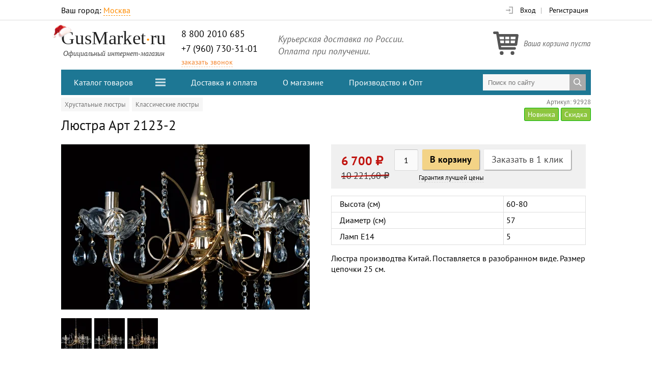

--- FILE ---
content_type: text/html; charset=UTF-8
request_url: https://gusmarket.ru/product/92928
body_size: 12678
content:
<!DOCTYPE html>
<html lang="ru" prefix="og: https://ogp.me/ns#">
<head>
    <title>Люстра Арт 2123-2</title>
    <meta http-equiv="Content-Type" content="text/html; charset=utf-8">
    <link rel="apple-touch-icon" sizes="180x180" href="/icons/apple-touch-icon.png">
    <link rel="icon" type="image/png" sizes="32x32" href="/icons/favicon-32x32.png">
    <link rel="icon" type="image/png" sizes="16x16" href="/icons/favicon-16x16.png">
    <link rel="manifest" href="/icons/site.webmanifest">
    <link rel="mask-icon" href="/icons/safari-pinned-tab.svg" color="#5bbad5">
    <meta name="msapplication-TileColor" content="#da532c">
    <meta name="msapplication-config" content="/icons/browserconfig.xml">
    <meta name="theme-color" content="#ffffff">
    <meta name="facebook-domain-verification" content="xonk7w4npt68l18s4h5tzjpkizo5v3" />

                <meta property="og:image" content="https://gusmarket.ru/p/ucvM4xeUwJegXCcUjgbmrA/q91,rc488x325/SgPRYKaVQfmGJHQ1Pzd5_Q"/>
            <meta property="og:title" content="Люстра Арт 2123-2"/>
        <meta name="viewport" content="width=device-width, initial-scale=1">
    <link rel="preload" href="/fonts/pt-sans-v12-latin_cyrillic-regular.woff2" as="font" type="font/woff2" crossorigin>
    <link type="text/css" href="/assets/d/layout.rrmKMhfv.css" rel="stylesheet">
<link type="text/css" href="/assets/d/product.zOURL5hM.css" rel="stylesheet">
<link type="text/css" href="/assets/d/i_photoswipe.Q3SuUiuL.css" rel="stylesheet">
        <script type="text/javascript">!function(){var t=document.createElement("script");t.type="text/javascript",t.async=!0,t.src='https://vk.com/js/api/openapi.js?169',t.onload=function(){VK.Retargeting.Init("VK-RTRG-1489525-4Ol0g"),VK.Retargeting.Hit()},document.head.appendChild(t)}();</script><noscript><img src="https://vk.com/rtrg?p=VK-RTRG-1489525-4Ol0g" style="position:fixed; left:-999px;" alt=""/></noscript>
</head>
<body>


    <!-- Yandex.Metrika counter -->
    <script type="text/javascript">
        window.dataLayer = window.dataLayer || [];

        function gtag() {
            dataLayer.push(arguments);
        }

        (function(m,e,t,r,i,k,a){m[i]=m[i]||function(){(m[i].a=m[i].a||[]).push(arguments)};
            m[i].l=1*new Date();k=e.createElement(t),a=e.getElementsByTagName(t)[0],k.async=1,k.src=r,a.parentNode.insertBefore(k,a)})
        (window, document, "script", "https://mc.yandex.ru/metrika/tag.js", "ym");

        ym(43894214, "init", {
            clickmap:true,
            trackLinks:true,
            accurateTrackBounce:true,
            ecommerce:"dataLayer"
        });
        
        window.onerror = function handler(msg, file, line, col, err) {
            if (!window.JSON || handler.count > 5) { return; }

            var siteInfo = {},
                pointer = siteInfo,
                stack = err && err.stack,
                path = [
                    // Укажите в регулярном выражении домены, с которых загружаются ваши скрипты и сайт.
                    'JS ' + (!file || /gusmarket\.ru/.test(file) ? 'in' : 'ex') + 'ternal errors',
                    'message: ' + msg,
                    stack ?
                        'stack: ' + stack :
                        (file ? 'file: ' + file + ':' + line + ':' + col : 'nofile'),
                    'href: ' + location.href
                ];

            for (var i = 0; i < path.length - 1; i++) {
                var item = path[i];
                pointer[item] = {};
                pointer = pointer[item];
            }

            pointer[path[i]] = 1;

            ym(43894214, 'params', siteInfo);

            if (handler.count) {
                handler.count++;
            } else {
                handler.count = 1;
            }
        };
    </script>
    <noscript>
        <div><img src="https://mc.yandex.ru/watch/43894214" style="position:absolute; left:-9999px;" alt=""/></div>
    </noscript>
    <!-- /Yandex.Metrika counter -->


<div class="layout_header__top">
    <div class="layout__inner">
        <div class="layout_header__city">
            Ваш город: <span id="layout__city_change"
                             class="layout_header__city_choose">Москва</span>
        </div>
        <div class="layout_header__user">
            <div class="user_menu">
            <div class="user_menu__guest">
            <svg class="user_menu__guest_icon" viewBox="0 0 16 16" aria-hidden="true" width="12"
                 xmlns="http://www.w3.org/2000/svg">
                <path d="M15 0H8a1 1 0 1 0 0 2h6v12H8a1 1 0 1 0 0 2h7a1 1 0 0 0 1-1V1a1 1 0 0 0-1-1zM7 12l4-4-4-4v3H.893C.399 7 0 7.448 0 8s.4 1 .893 1H7v3z"/>
            </svg>
            <a href='#auth_login' id="auth_header_login_link" rel='nofollow'>Вход</a> |
            <a href='/auth/register' class="auth_header_register_link" rel='nofollow'>Регистрация</a>
        </div>
    </div>
        </div>
    </div>
</div>

<div class="layout__inner">
    <div class="layout__header">
        <a href="/" class="layout__header_logo ">
            <span class="layout__header_logo_hat"></span>
            <span class="layout__header_logo_main ">GusMarket<span
                        style="color:darkorange;position: relative;top:-7px">.</span>ru</span><br>
            <span class="layout__header_logo_sub">Официальный интернет-магазин</span>
        </a>
        <div class="layout__header_contacts">
            <div class="layout__header_contacts_phone">8 800 2010 685</div>
            <div class="layout__header_contacts_phone">+7 (960) 730-31-01</div>
            <div id="layout__header_callback"><a href="#" class="layout_header__callback_link" id="callback_link"
                                                 onclick="return callback.showModal()">заказать звонок</a></div>
            <!--<a href="tel:+79607303101" id="layout__header_contacts_whatsapp"><i class="i_icon i_icon-whatsapp"></i> whatsapp</a>-->
        </div>

        <div class="layout__header_text">
            Курьерская доставка по России.<br> Оплата при получении.
        </div>

        <div class="layout__header_basket">
            
<div class="basket_mini basket_mini__empty">
    <a href="/order/basket" class="basket_mini__link">
        <svg class="basket_mini__icon" width="40" height="37" viewBox="0 0 40 37" xmlns="http://www.w3.org/2000/svg">
            <path d="M39.493 4.82a2.093 2.093 0 0 0-1.571-.709H9.207l-.405-2.393A2.07 2.07 0 0 0 6.753 0H2.078C.928 0 0 .919 0 2.056 0 3.192.929 4.11 2.078 4.11h2.915l3.838 22.787c.018.108.046.213.083.315l.048.131c.067.186.162.361.28.52.178.237.397.44.648.598l.097.062c.105.066.215.125.333.162.188.058.383.092.587.092h22.86c1.148 0 2.077-.92 2.077-2.056a2.065 2.065 0 0 0-2.078-2.055H12.67l-.345-2.056h23.52a2.07 2.07 0 0 0 2.057-1.764L39.98 6.46a2.044 2.044 0 0 0-.486-1.639zm-3.967 3.402l-.592 4.111h-7.402v-4.11h7.994zm-10.072 0v4.111h-6.233v-4.11h6.233zm0 6.167V18.5h-6.233v-4.111h6.233zm-8.311-6.167v4.111h-6.234l-.307.062-.703-4.173h7.244zm-6.205 6.167h6.205V18.5H11.63l-.692-4.111zM27.532 18.5v-4.111h7.103l-.593 4.111h-6.51z"/>
            <circle cx="13.5" cy="34" r="2.95"/>
            <circle cx="30.5" cy="34" r="2.95"/>
        </svg>

        <div class="basket_mini__content">
            <span class="basket_mini__text">Ваша корзина пуста</span>
            <span class="basket_mini__price">0&nbsp;<span>₽</span></span>
            <span class="basket_mini__order">сделать заказ</span>
        </div>
    </a>
</div>
        </div>
    </div>
    <div class="layout__header_menu">

        <nav class='layout_menu'>

    <div class="layout_menu__catalog layout_menu__item layout_menu__item__closed">

        <div class="layout_menu__catalog_btn"  id="layout_menu__btn">
            Каталог товаров
            <svg class="layout_menu__catalog_icon" xmlns="http://www.w3.org/2000/svg" viewBox="0 0 20 20" width="20">
                <path d="M0 3h20v2h-20v-2zM0 9h20v2h-20v-2zM0 15h20v2h-20v-2z"></path>
            </svg>
        </div>

        <div class="layout_side">

    
                    <div class='layout_side__item'>
                <a href='/chandeliers'
                   class='layout_side__link layout_side__link_opened'>Хрустальные люстры</a>
            </div>
        
        <div class='layout_side__submenu'>
    
                    <div class='layout_side__item'>
                <a href='/chandeliers/classic'
                   class='layout_side__link'>Классические люстры</a>
            </div>
        
        
    
                    <div class='layout_side__item'>
                <a href='/chandeliers/top'
                   class='layout_side__link'>Потолочные люстры</a>
            </div>
        
        
    
                    <div class='layout_side__item'>
                <a href='/chandeliers/large'
                   class='layout_side__link'>Большие люстры</a>
            </div>
        
        
    
                    <div class='layout_side__item'>
                <a href='/chandeliers/bronze-brass'
                   class='layout_side__link'>Бронза и латунь</a>
            </div>
        
        
    
                    <div class='layout_side__item'>
                <a href='/chandeliers/bra'
                   class='layout_side__link'>Бра</a>
            </div>
        
        
    
                    <div class='layout_side__item'>
                <a href='/chandeliers/sconces'
                   class='layout_side__link'>Лампы, Торшеры.</a>
            </div>
        
        
    
                    <div class='layout_side__item'>
                <a href='/chandeliers/sale'
                   class='layout_side__link'>Распродажа</a>
            </div>
        
        
    
                    <div class='layout_side__item'>
                <a href='/chandeliers/zakazlystra'
                   class='layout_side__link'>Люстры на заказ</a>
            </div>
        
        
    </div>
    
                    <div class='layout_side__item'>
                <a href='/pendants'
                   class='layout_side__link '>Хрустальные подвески</a>
            </div>
        
        
    
                    <div class='layout_side__item'>
                <a href='/crystal-curtains'
                   class='layout_side__link '>Хрустальные шторы</a>
            </div>
        
        
    
                    <div class='layout_side__item'>
                <a href='/glassware'
                   class='layout_side__link '>Посуда</a>
            </div>
        
        
    
                    <div class='layout_side__item'>
                <a href='/figurines'
                   class='layout_side__link '>Фигурки из стекла</a>
            </div>
        
        
    
                    <div class='layout_side__item'>
                <a href='/magnets'
                   class='layout_side__link '>Магниты</a>
            </div>
        
        
    
                    <div class='layout_side__item'>
                <a href='/photo'
                   class='layout_side__link '>Фототовары</a>
            </div>
        
        
    
                    <div class='layout_side__item'>
                <a href='/newyear'
                   class='layout_side__link '>Новогодние товары</a>
            </div>
        
        
    
</div>

    </div>

                                <div class='layout_menu__item'>
                    <a href='/delivery' class='layout_menu__item__link'><span
                                class='layout_menu__item_span'>Доставка и оплата</span></a>
                </div>
                                                    <div class='layout_menu__item'>
                    <a href='/about' class='layout_menu__item__link'><span
                                class='layout_menu__item_span'>О магазине</span></a>
                </div>
                                                    <div class='layout_menu__item'>
                    <a href='/production' class='layout_menu__item__link'><span
                                class='layout_menu__item_span'>Производство и Опт</span></a>
                </div>
                        
</nav>



        <div class="layout__header_search">
            <form method="get" action="/search" class="layout_search">
    <input type="search" name="q" class="layout_search__input" placeholder="Поиск по сайту"  aria-label="Поиск по сайту">
    <button class="layout_search__btn"  aria-label="Найти">
        <svg class="layout_search__icon" xmlns="http://www.w3.org/2000/svg" width="18" height="18" viewBox="0 0 20 20">
            <path d="M12.9 14.32a7.947 7.947 0 0 1-4.908 1.682 8 8 0 1 1 6.305-3.075l.013-.018 5.35 5.33-1.42 1.42-5.33-5.34zM8 14A6 6 0 1 0 8 2a6 6 0 1 0 0 12z"/>
        </svg>
    </button>
</form>        </div>
    </div>
</div>

    <div class="layout__inner">
        <div class="layout__content">
                            <div class="layout__widemain">
                    
<div class="product_item">

    <div class="product_item__breadcrumbs">
        <div class="breadcrumbs">
            <div class="breadcrumbs__item">
            <a href="/chandeliers">Хрустальные люстры</a>        </div>
            <div class="breadcrumbs__item">
            <a href="/chandeliers/classic">Классические люстры</a>        </div>
    </div>
    </div>
    <div class="product_item__top">
        <div class="product_item__art">
            Артикул: 92928        </div>
        <div class="product_item__tags">
                            <a href="/tag/new" class="product_item__tag product_item__tag_new">Новинка</a>
                            <a href="/tag/discount" class="product_item__tag product_item__tag_discount">Скидка</a>
                    </div>
    </div>
    <h1>Люстра Арт 2123-2</h1>

    <div class="product_item__left">
        <div class="product_item__left_inner">

            

<div class="product_photos" itemscope itemtype="https://schema.org/ImageGallery">


            <figure itemprop="associatedMedia" itemscope itemtype="https://schema.org/ImageObject"
        class="product_photos__item product_photos__main_photo">
    <a href="/p/e4HijEMG9e3SVOiBvNz77w/_lrg,wb-n/SgPRYKaVQfmGJHQ1Pzd5_Q"
       data-retina="/p/KnuUXCQRdpqwkC4zI2M3Ug/_lrg,wb-n,q50,p2/SgPRYKaVQfmGJHQ1Pzd5_Q"
       itemprop="contentUrl"
       data-size="1024x683">
        <img                src="/p/ucvM4xeUwJegXCcUjgbmrA/q91,rc488x325/SgPRYKaVQfmGJHQ1Pzd5_Q"
                srcset="/p/niLValKBdC6oraSQX-2qRw/q50,rc488x325,p2/SgPRYKaVQfmGJHQ1Pzd5_Q 2x"
                itemprop="thumbnail"
                width="488"
                alt=""
                data-size="488x325"/>
    </a>
    <figcaption itemprop="caption description"></figcaption>
</figure>

        <div class="product_photos__bottom">
                    <figure itemprop="associatedMedia" itemscope itemtype="https://schema.org/ImageObject"
        class="product_photos__item product_photos__bottom_photo">
    <a href="/p/yOt1AGr-S1cDdV1yofGTiw/_lrg,wb-n/Kp5MgZDHT3O9l0r7rP4-bQ"
       data-retina="/p/EEoUZssCvO37fzZN4sQ3dQ/_lrg,wb-n,q50,p2/Kp5MgZDHT3O9l0r7rP4-bQ"
       itemprop="contentUrl"
       data-size="600x900">
        <img                src="/p/UMa-5z6BNq7MyrLmntNpdQ/rc60x60,q85/Kp5MgZDHT3O9l0r7rP4-bQ"
                srcset="/p/1JMABRv8Pn5EktRfZ-MsXw/rc60x60,q50,p2/Kp5MgZDHT3O9l0r7rP4-bQ 2x"
                itemprop="thumbnail"
                width="60"
                alt=""
                data-size="60x60"/>
    </a>
    <figcaption itemprop="caption description"></figcaption>
</figure>

                    <figure itemprop="associatedMedia" itemscope itemtype="https://schema.org/ImageObject"
        class="product_photos__item product_photos__bottom_photo">
    <a href="/p/IWtsbWwYRiN-QZi-x6-OQw/_lrg,wb-n/Vxd2lt09TmmJ9V5PBHMM8g"
       data-retina="/p/SVb9wVtp6ceIRVWboJ3PAg/_lrg,wb-n,q50,p2/Vxd2lt09TmmJ9V5PBHMM8g"
       itemprop="contentUrl"
       data-size="600x900">
        <img                src="/p/5jXT8jv4em2xo_lpmjcFAw/rc60x60,q85/Vxd2lt09TmmJ9V5PBHMM8g"
                srcset="/p/iIiigEJIseVAAJgg72xEfg/rc60x60,q50,p2/Vxd2lt09TmmJ9V5PBHMM8g 2x"
                itemprop="thumbnail"
                width="60"
                alt=""
                data-size="60x60"/>
    </a>
    <figcaption itemprop="caption description"></figcaption>
</figure>

                    <figure itemprop="associatedMedia" itemscope itemtype="https://schema.org/ImageObject"
        class="product_photos__item product_photos__bottom_photo">
    <a href="/p/Iur7FYO4jpNF3BgsvnzAaA/_lrg,wb-n/EO1VaPdFTHaIJtY0Jpt04A"
       data-retina="/p/ds0m7sWGNEknAFWrveJoJQ/_lrg,wb-n,q50,p2/EO1VaPdFTHaIJtY0Jpt04A"
       itemprop="contentUrl"
       data-size="600x900">
        <img                src="/p/wNh0xwW4YWOjunbzuBPOQQ/rc60x60,q85/EO1VaPdFTHaIJtY0Jpt04A"
                srcset="/p/0F81vmge2xeDoJC83CesNg/rc60x60,q50,p2/EO1VaPdFTHaIJtY0Jpt04A 2x"
                itemprop="thumbnail"
                width="60"
                alt=""
                data-size="60x60"/>
    </a>
    <figcaption itemprop="caption description"></figcaption>
</figure>

            </div>
</div>


<!-- Root element of PhotoSwipe. Must have class pswp. -->
<div class="pswp" tabindex="-1" role="dialog" aria-hidden="true">

    <!-- Background of PhotoSwipe.
         It's a separate element as animating opacity is faster than rgba(). -->
    <div class="pswp__bg"></div>

    <!-- Slides wrapper with overflow:hidden. -->
    <div class="pswp__scroll-wrap">

        <!-- Container that holds slides.
            PhotoSwipe keeps only 3 of them in the DOM to save memory.
            Don't modify these 3 pswp__item elements, data is added later on. -->
        <div class="pswp__container">
            <div class="pswp__item"></div>
            <div class="pswp__item"></div>
            <div class="pswp__item"></div>
        </div>

        <!-- Default (PhotoSwipeUI_Default) interface on top of sliding area. Can be changed. -->
        <div class="pswp__ui pswp__ui--hidden">

            <div class="pswp__top-bar">

                <!--  Controls are self-explanatory. Order can be changed. -->

                <div class="pswp__counter"></div>

                <button class="pswp__button pswp__button--close" title="Close (Esc)"></button>

                <button class="pswp__button pswp__button--share" title="Share"></button>

                <button class="pswp__button pswp__button--fs" title="Toggle fullscreen"></button>

                <button class="pswp__button pswp__button--zoom" title="Zoom in/out"></button>

                <!-- element will get class pswp__preloader--active when preloader is running -->
                <div class="pswp__preloader">
                    <div class="pswp__preloader__icn">
                        <div class="pswp__preloader__cut">
                            <div class="pswp__preloader__donut"></div>
                        </div>
                    </div>
                </div>
            </div>

            <div class="pswp__share-modal pswp__share-modal--hidden pswp__single-tap">
                <div class="pswp__share-tooltip"></div>
            </div>

            <button class="pswp__button pswp__button--arrow--left" title="Previous (arrow left)">
            </button>

            <button class="pswp__button pswp__button--arrow--right" title="Next (arrow right)">
            </button>

            <div class="pswp__caption">
                <div class="pswp__caption__center"></div>
            </div>

        </div>

    </div>

</div>
        </div>
    </div>
    <div class="product_item__right">

        
            <div style="margin-top: 0;">
                
<div class="product_order">
    <form id="product_order__form" action="/basket/add" onsubmit="return false;">

        <div class="product_order__to_basket_block">
            <div class="product_order__price_block">
                <div class="product_order__price product_order__price_new"
                     id="product_order__price" style="white-space: nowrap;">
                    6&thinsp;700&nbsp;<span>₽</span>                </div>
                <div id="product_order__price_strike" style="display: inline-block">
                    10&thinsp;221,60&nbsp;<span>₽</span>                </div>
            </div>
            <div style="float: left">
                <div class="product_order__buttons">
                    <input type="text" name="quantity"
                           value="1"
                           id='product_order__quantity' class="product_order__quantity_input" title="Количество"/>
                    <button name="add" class="i_btn product_order__basket_btn" id='product_order__to_basket_btn'>
                        В корзину
                    </button>
                    <button name="quick" class="i_btn" id="product_order__quick_order"
                            data-id="92928">Заказать в 1 клик
                    </button>
                </div>
                <div id="product_order__warranty">
                    <a href="#" id="warranty__link">Гарантия лучшей цены</a>
                </div>
            </div>
        </div>
                            
        <div class="product_order__short_desc">
            <table>
<tr>
<td>Высота (см)</td>
<td>60-80</td>
</tr>
<tr>
<td>Диаметр (см)</td>
<td>57</td>
</tr>
<tr>
<td>Ламп Е14</td>
<td>5</td>
</tr>
</table>
<p>Люстра производтва Китай. Поставляется в разобранном виде. Размер цепочки 25 см.&nbsp;</p>
                    </div>

        <input type="hidden" id="product_order__product_id" name="product_id" value="92928"/>
        <input type="hidden" id="product_order__product_name" name="name"
               value="Люстра Арт 2123-2"/>
        <input type="hidden" id="product_order__current_price" value="670000"/>
        <input type="hidden" name="variant_id" id="product_order__variant_id" value="3937"/>

        
            <div class="product_order__fields_column">

                            </div>
        
            <div class="product_order__fields_column">

                            </div>
            </form>
</div>
<script id="product_order__data" type="text/plain">{"variants":{"variants":{"3937":{"id":3937,"fields":{"9":["78"]},"params":{"9":["78"]},"price":1022160,"min_quantity":0,"name":"Рожки (6хЕ14)"},"3938":{"id":3938,"fields":{"9":["79"]},"params":{"9":["79"]},"price":3194400,"min_quantity":null,"name":"Рожки (8хЕ14)"}},"order":[3937,3938]},"defaultVariant":{"id":3937,"fields":{"9":["78"]},"params":{"9":["78"]},"price":1022160,"min_quantity":0,"name":"Рожки (6хЕ14)"},"rules":[{"id":476,"active":1,"variant_id":null,"product_id":92928,"category_id":null,"from_quantity":1,"from_date":null,"to_date":null,"value":670000,"type":"equal","visible":null,"text":null,"show":1}],"currentPrice":670000}</script>

<div id="product_order__quick" class="modal" aria-hidden="true">
    <div class="modal__content">
        <button class="modal__close" data-modal-close></button>
        <div id="product_order__quick_content">
        </div>
    </div>
</div>
<div id="product_order__hint" class="modal" aria-hidden="true">
    <div class="modal__content">
        <button class="modal__close" data-modal-close></button>
        <div id="product_order__hint_content">
        </div>
    </div>
</div>

<div id="product_order__added" class="modal" aria-hidden="true">
    <div class="modal__content">
        <button class="modal__close" data-modal-close></button>
        Вы добавили товар в <a href="/order/basket">корзину</a>.
        <div class="product_order__afteradd_actions">
            <a class='i_btn' href="/order/checkout">Оформить заказ</a> <a
                    class='i_btn' href="#" data-modal-close>Продолжить покупки</a>
        </div>
    </div>
</div>


<div class="modal" id="warranty" aria-hidden="true">
    <div class="modal__content warranty__content">
        <button class="modal__close" data-modal-close></button>
        <form class="i_form" id="warranty__form">
            <p>У нас собственное производство люстр и поэтому мы гарантируем вам лучшую цену среди
                интернет-магазинов.</p>
            <p>Если вы нашли цену ниже, сбросьте нам ссылку и мы сделаем вам скидку!</p>
            <div id="warranty__error"></div>
            <div class="i_form__row">
                <label>Имя</label>
                <input type="text" name="warranty_name" class="i_form__text warranty__input" title="" required>
            </div>
            <div class="i_form__row">
                <label>Телефон</label>
                <input type="text" name="warranty_phone" class="i_form__text warranty__input" required title="">
            </div>
            <div class="i_form__row">
                <label>Ссылка</label>
                <textarea name="warranty_link" class="i_form__text warranty__input" required title=""></textarea>
            </div>
            <div class="i_form__row">
                <input type="hidden" name="source" value="/product/92928">
                <input id="warranty__submit" type="submit" value="Отправить" class="i_btn">
                <div style="clear: right;"></div>
            </div>
        </form>

        <div class="warranty__success">
            <h1>Спасибо</h1>
            <p>Ваша заявка отправлена.</p>
        </div>
    </div>
</div>
            </div>

            </div>
    <div style="clear: left;margin-top:15px;"></div>

    <div class="product_item__desc">
        <div class="product_item__desc">
            <div class="iframe"><iframe src="//www.youtube.com/embed/7eeVlmHxLa4"></iframe></div>        </div>
        <!--<table class="product_features">
    </table>-->
    </div>

    <div style="clear: left"></div>

    <div class="share__links"
     data-title="Люстра Арт 2123-2">
    <div class="share__icon i_social__vk" data-type="vk"></div>
    <div class="share__icon i_social__fb" data-type="fb"></div>
    <div class="share__icon i_social__ok" data-type="ok"></div>
</div>

    
    <div class="product_also">
        <h3>Смотрите также</h3>
        <div class="product_also__list">

        
<div class='p_mini'>
    <div class="p_mini__inner">
        <a class='p_mini__link' href='/product/623'>
                            <div class='p_mini__image'>
                                            <div class="p_mini__tags">
                                                            <span class="p_mini__tag p_mini__tag_discount">Скидка</span>
                                                    </div>
                    
                    <img src='/p/1UHTL4JwCeFY6SByLBfwiQ/rc200x200,q89/hnKT6deTTTu9EinTWdssnA'
                         srcset="/p/fqZmgWWS6KOucaitAP73uA/rc200x200,q89,p2/hnKT6deTTTu9EinTWdssnA 2x"/>
                </div>
            
            <span class='p_mini__name'>Катерина N</span>

                                                            <span class='p_mini__price'>4&thinsp;190&nbsp;<span>₽</span></span>
                    </a>
    </div>
</div>

<div class='p_mini'>
    <div class="p_mini__inner">
        <a class='p_mini__link' href='/product/91137'>
                            <div class='p_mini__image'>
                    
                    <img src='/p/ALzWLFJSZvObisBaGU3kzA/rc200x200,q89/9zje6kZsTASBi3xRACVlrA'
                         srcset="/p/fpYQSZhcGK-0JD4KfGwdMg/rc200x200,q89,p2/9zje6kZsTASBi3xRACVlrA 2x"/>
                </div>
            
            <span class='p_mini__name'>Брызги C</span>

                                                            <span class='p_mini__price'>6&thinsp;440&nbsp;<span>₽</span></span>
                    </a>
    </div>
</div>

<div class='p_mini'>
    <div class="p_mini__inner">
        <a class='p_mini__link' href='/product/1265'>
                            <div class='p_mini__image'>
                    
                    <img src='/p/m6OJyzwHypm8UHxRLkDA0A/rc200x200,q89/XwAwOdoWRzqNPxxLepyMRA'
                         srcset="/p/W9lFlFGiF12St-7yPqvGNg/rc200x200,q89,p2/XwAwOdoWRzqNPxxLepyMRA 2x"/>
                </div>
            
            <span class='p_mini__name'>Брызги "Шар"</span>

                                                            <span class='p_mini__price'>8&thinsp;050&nbsp;<span>₽</span></span>
                    </a>
    </div>
</div>

<div class='p_mini'>
    <div class="p_mini__inner">
        <a class='p_mini__link' href='/product/92849'>
                            <div class='p_mini__image'>
                    
                    <img src='/p/3fK1poGKVFXNdHBA7axc2w/rc200x200,q89/VQO3WhLTSVy3MW70ImMwdQ'
                         srcset="/p/ONahroIozB-ITxhHdS4Xig/rc200x200,q89,p2/VQO3WhLTSVy3MW70ImMwdQ 2x"/>
                </div>
            
            <span class='p_mini__name'>Лампочка Е27 10W 102802110</span>

                                                            <span class='p_mini__price'>280&nbsp;<span>₽</span></span>
                    </a>
    </div>
</div>
        </div>
    </div>

    
<h3>Отзывы</h3>

<a href="#" id="product_reviews__open_form" class="i_btn">Оставить отзыв</a>

<form id="product_reviews__form" method="post" style="display: none;">
    <input type="hidden" name="item_id" value="92928"/>
    <input type="hidden" name="item_name" value="Люстра Арт 2123-2"/>
    <input type="hidden" name="item_url" value="/product/92928"/>
    <div id="product_reviews__error"></div>
            Имя<br/><input id="product_item__review_name" name="author_name" class="product_reviews__input" title="Имя"/>
        <br/>
        Отзыв<br/>
    <textarea style="width: 100%; height: 100px;" name="text" title="Отзыв" class="product_reviews__input"></textarea>
    <button id="product_reviews__submit_form" class="i_btn">Отправить</button>
</form>
<div id="product_reviews__ok" style="display: none;">
    <p>Спасибо. Ваш отзыв отправлен.</p>
</div>

<div class="product_reviews">


    
    </div>

</div>



<script type="application/ld+json">{"@context":"https://schema.org/","@type":"Product","name":"Люстра Арт 2123-2","description":"","image":["https://gusmarket.ru/p/e4HijEMG9e3SVOiBvNz77w/_lrg,wb-n/SgPRYKaVQfmGJHQ1Pzd5_Q","https://gusmarket.ru/p/yOt1AGr-S1cDdV1yofGTiw/_lrg,wb-n/Kp5MgZDHT3O9l0r7rP4-bQ","https://gusmarket.ru/p/IWtsbWwYRiN-QZi-x6-OQw/_lrg,wb-n/Vxd2lt09TmmJ9V5PBHMM8g","https://gusmarket.ru/p/Iur7FYO4jpNF3BgsvnzAaA/_lrg,wb-n/EO1VaPdFTHaIJtY0Jpt04A"],"offers":[{"@type":"Offer","name":"Люстра Арт 2123-2","url":"https://gusmarket.ru/product/92928","priceCurrency":"RUB","price":"10221.60","itemCondition":"https://schema.org/NewCondition","availability":"https://schema.org/InStock","seller":{"@type":"Organization","name":"Gusmarket.ru"}}]}</script>
                </div>
                        <div style="clear:both"></div>
        </div>
    </div>


<div class="layout_footer">
    <div class="layout__inner layout_footer__n">
        <div class="layout_footer__cat">
            <ul class="layout_footer__list">
                <li><a href="/chandeliers">Хрустальные люстры</a></li>

                <li class="layout_footer__subitem"><a href="/chandeliers/classic">Подвесные</a></li>
                <li class="layout_footer__subitem"><a href="/chandeliers/top">Потолочные</a></li>
                <li class="layout_footer__subitem"><a href="/chandeliers/bronze-brass">Бронза и латунь</a></li>
                <li class="layout_footer__subitem"><a href="/chandeliers/bra">Бра</a></li>

                <li><a href="/chandeliers/large">Большие</a></li>
                <li><a href="/pendants">Хрустальные подвески</a></li>
                <li><a href="/crystal-curtains">Хрустальные шторы</a></li>
                <li><a href="/glassware">Посуда</a></li>
            </ul>
           <!-- <img src="/assets/d/layout_footer/visa.png">
            <img src="/assets/d/layout_footer/mastercard.png">-->
        </div>

        <div class="layout_footer__contacts">

            <div><a style='font-weight: bold' href="tel:88002010685">8 800 2010 685</a></div>
            <div><a href="tel:+79607303101">+7 (960) 730-31-01</a>
                <a href="https://wa.me/79607303101"><span class="i_social i_social__wa"></span></a>
            </div>
            <div class="layout__header_contacts_callbac2k"><a href="#" id="callback_link" onclick="return callback.showModal()">заказать звонок</a></div>

            <div><a href="mailto:mail@gusmarket.ru">mail@gusmarket.ru</a></div>
            <div>
                Гусь-Хрустальный, ул. Рудницкой, 3
            </div>

        </div>
        <div class="layout_footer__about">
            <ul class="layout_footer__list">
                <li><a href="/about">О компании</a></li>
                <li><a href="/delivery">Доставка и оплата</a></li>
                <li><a href="/blog">Блог</a></li>
                <li><a href="/reviews">Отзывы</a></li>
                <li class="layout_footer__social_item"><a href="https://vk.com/gusmarket" class="layout_footer__social_link" rel="noopener">
                    <span class="i_social i_social__vk" aria-hidden="true"></span>
                </a></li>
                <li class="layout_footer__social_item">
                    <a href="https://www.instagram.com/gusmarket/" class="layout_footer__social_link" rel="noopener">
                        <span class="i_social i_social__ig" aria-hidden="true"></span>
                    </a>
                </li>
                <!--
                <li class="layout_footer__social_item">
                    <span class="layout_footer__social_title">Мы в соц.сетях:</span>
                    <div class="layout_footer__social_blk">
                        <a href="https://vk.com/gusmarket" class="layout_footer__social_link" rel="noopener">
                            <span class="i_social i_social__vk" aria-hidden="true"></span>
                        </a>
                        <a href="https://www.instagram.com/gusmarket/" class="layout_footer__social_link" rel="noopener">
                            <span class="i_social i_social__ig" aria-hidden="true"></span>
                        </a>
                    </div>
                </li>
                 -->
            </ul>
           <!-- <img src="/assets/d/layout_footer/visa.png">
            <img src="/assets/d/layout_footer/mastercard.png">-->
        </div>

        <div class="layout_footer__copr">
            <div class="layout_footer__logo">
                <div class="layout_footer__logo_square"></div>
                Gusmarket.ru
            </div>
            <p style="color:#000">
            2008-2026 © ИП Медведев П.А.
            </p>
            <div class="layout_footer__copr_small">Все права защищены. Копирование материалов без письменного разрешения - запрещено</div>
            <a class='layout_footer__copr_small' href="/privacy">Политика конфиденциальности</a>
            <div class="layout_footer__lm">
                Разработка: <a href="https://levmorozov.com/">levmorozov</a>
            </div>
        </div>

        <!--<div class="layout_footer__social">
            <span>Мы в соц.сетях:</span>
            <div class="layout_footer__social_blk">
                <a href="https://vk.com/gusmarket" class="layout_footer__social_link" rel="noopener">
                    <span class="i_social i_social__vk" aria-hidden="true"></span>
                </a>
                <a href="https://www.instagram.com/gusmarket/" class="layout_footer__social_link" rel="noopener">
                    <span class="i_social i_social__ig" aria-hidden="true"></span>
                </a>
            </div>
        </div>-->
    </div>
    <div class="layout__inner layout_footer__n">

    </div>
</div>

<div class="modal" id="layout_geo" aria-hidden="true">
    <div class="modal__content">
        <button class="modal__close" data-modal-close></button>
        <h3>Выбор города</h3>

        <p>Воспользуйтесь строкой поиска, чтобы найти свой город</p>
        <input id="city_search" name="city_search" class="i_form__text" type="text" placeholder="Поиск"/>
    </div>
</div>

<div id="callback" class="modal" aria-hidden="true">
    <div class="modal__content">

        <button class="modal__close" data-modal-close></button>

        <form id="callback__form">

            <div id="callback__error" style="display:none"></div>
            <div class='i_form__row'>
                <label for="callback__name">Ваше имя</label>
                <input id="callback__name" type="text" name="name" class="i_form__text" required
                       style="width: 100%; margin-top: 5px"/>
            </div>
            <div class='i_form__row'>
                <label for="callback__phone">Контактный телефон</label>
                <input id="callback__phone" type="tel" name="phone" class="i_form__text" required
                       style="width: 100%; margin-top: 5px"/>
            </div>
            <div class="i_form__row">
                <label for="callback__comment">Вопрос или комментарий</label>
                <textarea id="callback__comment" name="comment" class="i_form__text"
                          style="width: 100%; height: 80px; margin-top: 5px"></textarea>
            </div>
            <div class='i_form__row'>
                <input id="callback__submit" type='submit' value='Отправить' class='i_btn' style="float: right;">
            </div>
            <div style="clear: right;"></div>

        </form>

        <div id="callback__success" style="display:none" aria-hidden="true">
            <h1>Спасибо</h1>
            <p>
                Ваша заявка отправлена. Мы обязательно вам перезвоним.
            </p>
            <p style="color:#444;font-style: italic;font-size:0.9em">
                (Среднее время ответа на данный момент: 14 минут)
            </p>
        </div>
    </div>
</div>

<div class="modal" id="auth_login" aria-hidden="true">
    <div class="modal__content auth_login i_form">
        <button class="modal__close" data-modal-close></button>
        <form method="post" action="/auth/login/" id="auth_login__form">
            <div class="auth_login__row">
                <div class='i_form__row'>
                    <label class='i_form__label'>Почта</label>
                    <input type="text" id="email" name="username" class="i_form__text auth_login__username">                </div>
                <div class='auth_login__row'>
                    <label class='i_form__label'>Пароль</label>
                    <input type="password" id="password" name="password" class="i_form__text auth_login__password">                </div>
                <div id="auth_login__error"></div>
                <div class='auth_login__submit_block'>
                    <input type="submit" id="auth_login__submit" name="login" value="Войти" class="i_btn i_btn-submit">                    <div class="auth_login__remind">
                        <a href="/auth/remind/">Напомнить пароль</a>
                    </div>
                </div>
            </div>
            <div class="auth_login__row">
                <div class="auth_login__title">Вход через:</div>
                <div class="auth_social_buttons">
<a class="auth_social_buttons__item" href="#" data-link="/auth/social/vk">
    <span class="i_social i_social__vk"></span>
</a>
<a class='auth_social_buttons__item' href='#' data-link="/auth/social/fb">
    <span class="i_social i_social__fb"></span>
</a>
<a class='auth_social_buttons__item' href='#' data-link="/auth/social/ya">
    <span class="i_social i_social__ya"></span>
</a>
    <!--
<a class='auth_social_buttons__item' href='#' data-link="/auth/social/instagram">
    <svg xmlns="http://www.w3.org/2000/svg" width="45px" height="45px" viewBox="0 0 89.758 89.758"><g fill="#6a453b"><path d="M58.255 23.88H31.503c-4.27 0-7.744 3.474-7.744 7.744v26.752c0 4.27 3.474 7.745 7.744 7.745h26.752c4.27 0 7.745-3.474 7.745-7.745V31.624c0-4.27-3.474-7.744-7.745-7.744zM44.879 58.906c-7.667 0-13.905-6.238-13.905-13.906 0-7.667 6.238-13.905 13.905-13.905 7.668 0 13.906 6.238 13.906 13.905 0 7.667-6.239 13.906-13.906 13.906zM59.232 33.97a3.294 3.294 0 0 1-3.291-3.29 3.294 3.294 0 0 1 3.291-3.29 3.294 3.294 0 0 1 3.29 3.29 3.294 3.294 0 0 1-3.29 3.29z"/><path d="M44.879 36.971c-4.426 0-8.03 3.602-8.03 8.028 0 4.428 3.604 8.031 8.03 8.031 4.428 0 8.029-3.603 8.029-8.031 0-4.425-3.602-8.028-8.029-8.028z"/><path d="M44.879 0C20.094 0 0 20.094 0 44.879c0 24.785 20.094 44.879 44.879 44.879 24.785 0 44.879-20.094 44.879-44.879C89.758 20.094 69.664 0 44.879 0zm26.996 58.376c0 7.511-6.109 13.62-13.62 13.62H31.503c-7.51 0-13.62-6.109-13.62-13.62V31.624c0-7.51 6.11-13.62 13.62-13.62h26.752c7.511 0 13.62 6.11 13.62 13.62v26.752z"/></g></svg>
</a>-->
</div>
            </div>
        </form>
    </div>
</div>

<script src="/assets/d/layout.VWHTIX42.js"></script>
<script> $('#layout__city_change').addEventListener('click', geo.changeCityDialog);</script>
<script src="/assets/d/product.Lgows24j.js"></script>
<script src="/assets/d/i_inputmask.oPwSD_YL.js"></script>
<script src="/assets/d/i_photoswipe.9Wg6-45w.js"></script>
<script>    gtag('event', 'view_item', {
      "items": [
        {"id":92928,"name":"Люстра Арт 2123-2","category":"Хрустальные люстры/Классические люстры"}
      ]
    });</script>
<script>
    $('#auth_header_login_link').addEventListener('click', authLogin.onLoginClick);

    $$('.auth_social_buttons__item').forEach(function(node){
        node.addEventListener('click', function(e) {
            e.preventDefault();          
            window.open(this.getAttribute('data-link'), "Вход", "menubar=no,location=yes,resizable=no,scrollbars=no,status=no,width=560,height=410");
        });
    });</script></body>
</html>


--- FILE ---
content_type: text/css
request_url: https://gusmarket.ru/assets/d/layout.rrmKMhfv.css
body_size: 29349
content:
html{-webkit-text-size-adjust:100%;-webkit-font-smoothing:antialiased;font-family:-apple-system,BlinkMacSystemFont,Segoe UI,Helvetica,Arial,sans-serif;font-size:14px;line-height:1.4}body{margin:0}h1{margin:.67em 0;font-size:2em}pre{font-family:monospace;font-size:1em}b,strong{font-weight:bolder}small{font-size:80%}sub,sup{vertical-align:baseline;font-size:75%;line-height:0;position:relative}sub{bottom:-.25em}sup{top:-.5em}button,input,optgroup,select,textarea{margin:0;font-family:inherit;font-size:100%;line-height:1.15}button,input{overflow:visible}button,select{text-transform:none}button,[type=button],[type=reset],[type=submit]{-webkit-appearance:button}button::-moz-focus-inner,[type=button]::-moz-focus-inner,[type=reset]::-moz-focus-inner,[type=submit]::-moz-focus-inner{border-style:none;padding:0}button:-moz-focusring,[type=button]:-moz-focusring,[type=reset]:-moz-focusring,[type=submit]:-moz-focusring{outline:1px dotted ButtonText}textarea{overflow:auto}[type=checkbox],[type=radio]{box-sizing:border-box;padding:0}[type=number]::-webkit-inner-spin-button,[type=number]::-webkit-outer-spin-button{height:auto}[type=search]{-webkit-appearance:textfield;outline-offset:-2px}[type=search]::-webkit-search-decoration{-webkit-appearance:none}::-webkit-file-upload-button{-webkit-appearance:button;font:inherit}details{display:block}summary{display:list-item}html,body,div,article,aside,section,main,nav,footer,header,form,a,h1,h2,h3,h4,ul,ol,li,blockquote,figcaption,figure,textarea,table,td,th,tr{box-sizing:border-box;margin:0}p{box-sizing:border-box;margin:1em 0}a,button,input,select,textarea,[tabindex]{touch-action:manipulation}table{border-collapse:collapse;border-spacing:0}.w-modal{height:100vh;overflow:hidden}.modal{z-index:1043;white-space:nowrap;cursor:pointer;will-change:transform;background:#000c;justify-content:center;align-items:center;display:none;position:fixed;inset:0}.modal__open{display:flex}.modal:last-of-type{background:#000c}.modal__content{text-align:left;vertical-align:middle;max-height:95%;box-sizing:border-box;cursor:auto;white-space:normal;background:#fff;border-radius:4px;margin-left:5%;margin-right:5%;display:inline-block;position:relative;overflow-y:auto}@media screen and (max-width:600px){.modal__content{margin-left:0;margin-right:0}}.modal__close{z-index:1044;width:28px;cursor:pointer;text-align:center;color:#000;opacity:.7;background:0 0;border:0;padding:0;font-family:Arial,sans-serif;font-size:25px;line-height:28px;position:absolute;top:0;right:0}.modal__close:before{content:"✕"}.modal__close:hover{opacity:1}.modal__close:focus{outline:none}.modal__close::-moz-focus-inner{border:0;padding:0}.modal[aria-hidden=false]{animation:.6s cubic-bezier(0,0,.2,1) tmfadeIn}.modal[aria-hidden=false] .modal__content{animation:.3s cubic-bezier(0,0,.2,1) tmslideIn}@keyframes tmfadeIn{0%{background:#0006}to{background:#000c}}@keyframes tmslideIn{0%{transform:translateY(15%)}to{transform:translateY(0)}}@media only screen and (max-width:1024px){.modal-content{max-height:98%;border-bottom:10px solid #0000;margin-left:0;margin-right:0}}.dropdown{z-index:1039;display:none;position:absolute}.dropdown__menu,.dropdown__content{min-width:160px;max-width:360px;background:#fff;border-radius:3px;margin:0;padding:0;list-style:none;overflow:visible;box-shadow:0 12px 28px #0003,0 2px 4px #0000001a}.dropdown-open{display:block;top:0;left:0}.dropdown .dropdown__menu li>a,.dropdown .dropdown__menu label{color:inherit;white-space:nowrap;margin:0;padding:4px 15px;line-height:20px;text-decoration:none;display:block}.dropdown .dropdown__menu li:hover{background-color:#ffedd4}html{-ms-text-size-adjust:100%;-webkit-text-size-adjust:100%;line-height:1.35}body{box-sizing:border-box;background-color:#fff;margin:0;padding:0;font-family:PT Sans,Arial,sans-serif;font-size:16px}html.busy *{cursor:wait!important}h1{color:#333;margin:.5em 0;font-size:2em;font-weight:400}h3{margin:15px 0 10px}main{display:block}a,a:visited{color:#000;background-color:#0000;text-decoration:none}a:hover{color:#f5862f;border-bottom-color:#ffc796}a.dashed{color:#f5862f;border-bottom:1px dashed #ffc796}fieldset{padding:.35em .75em .625em}input{overflow:visible}.i_btn::-moz-focus-inner{border-style:none;padding:0}.i_btn:-moz-focusring{outline:1px dotted ButtonText}.i_btn{cursor:pointer;text-align:center;color:#000;-webkit-tap-highlight-color:#0000;border:1px solid #d2d2d2;border-bottom-color:#cacaca;border-radius:2px;outline:none;padding:8px 16px;font-size:16px;font-weight:400;line-height:18px;text-decoration:none;transition:all .1s linear;display:inline-block;position:relative}.i_btn:disabled{opacity:.6}.i_btn:hover,.i_btn:focus,.i_btn:active,.i_btn.active{color:#000;border-color:#000}.i_btn-solid{background:unset;border:unset}.i_btn-solid:hover{background-color:#eee}.i_btn-green,.i_btn-green:visited{background-color:#9dd999;border-color:#9dd999}.i_btn-green:hover,.i_btn-green:focus,.i_btn-green:active{border-color:#30a02a!important}.i_btn-yellow{background-color:#f3d386;border-color:#f1bb51 #f1bb51 #dca234}.i_btn-yellow:hover,.i_btn-yellow:focus,.i_btn-yellow:active{border-color:#dca234!important}.i_btn-blue{background-color:#98caf6;border-color:#61a0df #61a0df #3884ca}.i_btn-blue:hover,.i_btn-blue:focus,.i_btn-blue:active{border-color:#3884ca!important}.i_btn-red{background-color:#f0a390;border-color:#dc6261 #dc6261 #cf282c}.i_btn-red:hover,.i_btn-red:focus,.i_btn-red:active{border-color:#cf282c!important}.i_btn:disabled{opacity:.5}.i_btn-big{font-size:16px}.i_btn-big.icon:before{top:0}.i_form{margin:0}.i_form__fieldset{border:none;margin:0 0 1.5em;padding:1.4em 1.4em 0}.i_form__row{clear:both;margin:5px 0;padding:5px 0}.i_form__label{float:left;width:150px;height:28px;color:#363636;padding-top:4px;font-size:14px;line-height:16px;display:block}.i_form__legend{border:0}.i_form__text{-webkit-box-sizing:border-box;-moz-box-sizing:border-box;box-sizing:border-box;height:35px;background:#fafafa;border:1px solid #dadada;border-top-color:silver;-webkit-border-radius:1px;-moz-border-radius:1px;border-radius:1px;padding:3px 5px;font-size:16px;line-height:35px}.i_form__errors{color:#ff8c00;border:1px solid #000;padding:15px 20px;list-style:none}.i_table{width:100%;margin-bottom:18px}.i_table__caption{text-transform:uppercase;color:#666;padding-left:.5em;font-weight:700}.i_table th,.i_table td{text-align:left;border-top:1px solid #ddd;padding:.75em .5em;line-height:18px}.i_table th{vertical-align:bottom;font-weight:700}.i_table td{vertical-align:top}.i_table thead:first-child tr th,.i_table thead:first-child tr td{border-top:0}.i_table tbody+tbody{border-top:2px solid #ddd}.i_table-condensed th,.i_table-condensed td{padding:4px 5px}.i_table-bordered{border-collapse:separate;border:1px solid #ddd}.i_table-stroked td,.i_table-stroked th{border-bottom:1px solid #eee}.i_table__thead-gray td,.i_table__thead-gray th{background-color:#f0f0f0}.i_table__thead-black td,.i_table__thead-black th{color:#f6f6f6;color:#ffffffe6;background-color:#222;font-weight:400}.i_table-bordered .i_table__thead-black td,.i_table-bordered .i_table__thead-black th{border:1px solid #444}.i_table-bordered th+th,.i_table-bordered td+td,.i_table-bordered th+td,.i_table-bordered td+th{border-left:1px solid #ddd}.i_table-bordered thead:first-child tr:first-child th,.i_table-bordered tbody:first-child tr:first-child th,.i_table-bordered tbody:first-child tr:first-child td{border-top:0}.i_table-striped tbody tr:nth-child(2n+1) td,.i_table-striped tbody tr:nth-child(2n+1) th{background-color:#f9f9f9}table .span1{float:none;width:44px;margin-left:0}table .span2{float:none;width:124px;margin-left:0}table .span3{float:none;width:204px;margin-left:0}table .span4{float:none;width:284px;margin-left:0}table .span5{float:none;width:364px;margin-left:0}table .span6{float:none;width:444px;margin-left:0}table .span7{float:none;width:524px;margin-left:0}table .span8{float:none;width:604px;margin-left:0}table .span9{float:none;width:684px;margin-left:0}table .span10{float:none;width:764px;margin-left:0}table .span11{float:none;width:844px;margin-left:0}table .span12{float:none;width:924px;margin-left:0}.autocomplete-suggestions{text-align:left;cursor:default;z-index:9999;max-height:254px;box-sizing:border-box;background:#fff;border:1px solid #ccc;border-top:0;display:none;position:absolute;overflow:hidden auto;box-shadow:-1px 1px 3px #0000001a}.autocomplete-suggestion{white-space:nowrap;text-overflow:ellipsis;color:#333;padding:0 .6em;font-size:1.02em;line-height:23px;position:relative;overflow:hidden}.autocomplete-suggestion b{color:#1f8dd6;font-weight:400}.autocomplete-suggestion.selected{background:#f0f0f0}.i_social{width:25px;height:25px;vertical-align:middle;cursor:pointer;background-position:50%;background-repeat:no-repeat;background-size:contain;border-radius:4px;margin:0 4px 0 0;display:inline-block}.i_social__vk{background-color:#48729e;background-image:url("data:image/svg+xml,%3Csvg viewBox='0 0 24 24' xmlns='http://www.w3.org/2000/svg'%3E%3Cpath d='M19.623 7.66c.12-.372 0-.643-.525-.643h-1.745c-.44 0-.644.237-.763.491 0 0-.898 2.17-2.152 3.576-.406.406-.593.542-.813.542-.119 0-.271-.136-.271-.508V7.644c0-.44-.136-.644-.509-.644H10.1c-.27 0-.44.203-.44.407 0 .423.627.525.694 1.711v2.576c0 .559-.101.66-.322.66-.593 0-2.033-2.185-2.897-4.676-.17-.492-.339-.678-.78-.678H4.593C4.085 7 4 7.237 4 7.491c0 .458.593 2.762 2.762 5.813 1.44 2.084 3.49 3.202 5.338 3.202 1.118 0 1.254-.254 1.254-.678v-1.575c0-.509.101-.594.457-.594.254 0 .712.136 1.746 1.136 1.186 1.186 1.39 1.728 2.05 1.728h1.745c.509 0 .746-.254.61-.745-.152-.492-.728-1.203-1.474-2.05-.407-.475-1.017-1-1.203-1.255-.254-.339-.186-.474 0-.78-.017 0 2.118-3.015 2.338-4.032' fill='%23FFF' fill-rule='evenodd'/%3E%3C/svg%3E")}.i_social__fb{background-color:#3c5a98;background-image:url("data:image/svg+xml,%3Csvg viewBox='0 0 24 24' xmlns='http://www.w3.org/2000/svg'%3E%3Cpath d='M13.423 20v-7.298h2.464l.369-2.845h-2.832V8.042c0-.824.23-1.385 1.417-1.385h1.515V4.111A20.255 20.255 0 0014.148 4c-2.183 0-3.678 1.326-3.678 3.76v2.097H8v2.845h2.47V20h2.953z' fill='%23FFF' fill-rule='evenodd'/%3E%3C/svg%3E")}.i_social__ok{background-color:#ff9f4d;background-image:url("data:image/svg+xml,%3Csvg viewBox='0 0 24 24' xmlns='http://www.w3.org/2000/svg'%3E%3Cpath d='M11.674 6.536a1.69 1.69 0 00-1.688 1.688c0 .93.757 1.687 1.688 1.687a1.69 1.69 0 001.688-1.687 1.69 1.69 0 00-1.688-1.688zm0 5.763a4.08 4.08 0 01-4.076-4.075 4.08 4.08 0 014.076-4.077 4.08 4.08 0 014.077 4.077 4.08 4.08 0 01-4.077 4.075zm-1.649 3.325a7.633 7.633 0 01-2.367-.98 1.194 1.194 0 011.272-2.022 5.175 5.175 0 005.489 0 1.194 1.194 0 111.272 2.022 7.647 7.647 0 01-2.367.98l2.279 2.28a1.194 1.194 0 01-1.69 1.688l-2.238-2.24-2.24 2.24a1.193 1.193 0 11-1.689-1.689l2.279-2.279' fill='%23FFF' fill-rule='evenodd'/%3E%3C/svg%3E")}.i_social__tg{background-color:#64a9dc;background-image:url("data:image/svg+xml,%3Csvg viewBox='0 0 24 24' xmlns='http://www.w3.org/2000/svg'%3E%3Cpath d='M18.92 6.089L4.747 11.555c-.967.388-.962.928-.176 1.168l3.534 1.104 1.353 4.146c.164.454.083.634.56.634.368 0 .53-.168.736-.368.13-.127.903-.88 1.767-1.719l3.677 2.717c.676.373 1.165.18 1.333-.628l2.414-11.374c.247-.99-.378-1.44-1.025-1.146zM8.66 13.573l7.967-5.026c.398-.242.763-.112.463.154l-6.822 6.155-.265 2.833-1.343-4.116z' fill='%23FFF' fill-rule='evenodd'/%3E%3C/svg%3E")}.i_social__ig{filter:progid:DXImageTransform.Microsoft.gradient(startColorstr="#f09433",endColorstr="#bc1888",GradientType=1);background:-moz-linear-gradient(45deg,#f09433 0%,#e6683c 25%,#dc2743 50%,#cc2366 75%,#bc1888 100%);background:-webkit-linear-gradient(45deg,#f09433 0%,#e6683c 25%,#dc2743 50%,#cc2366 75%,#bc1888 100%);background:linear-gradient(45deg,#f09433 0%,#e6683c 25%,#dc2743 50%,#cc2366 75%,#bc1888 100%)}.i_social__ig:before{content:" ";width:100%;height:100%;fill:#fff;background-image:url("data:image/svg+xml,%3Csvg width='42' height='42' viewBox='0 0 42 42' fill='none' xmlns='http://www.w3.org/2000/svg'%3E%3Ccircle cx='21' cy='21' r='6.6' stroke='%23fff' stroke-width='2.8'/%3E%3Ccircle cx='30' cy='13' r='2' fill='%23fff'/%3E%3Crect x='7' y='7' width='28' height='28' rx='7' stroke='%23fff' stroke-width='3' stroke-miterlimit='1.305' stroke-linecap='round' stroke-linejoin='round'/%3E%3C/svg%3E");background-position:50%;background-repeat:no-repeat;background-size:contain;display:block}.i_social__vb{background-image:url("data:image/svg+xml,%3Csvg viewBox='0 0 24 24' xmlns='http://www.w3.org/2000/svg'%3E%3Cg fill='%23FFF' fill-rule='evenodd'%3E%3Cpath d='M18.434 15.574c-.484-.391-1.002-.743-1.511-1.102-1.016-.718-1.945-.773-2.703.38-.426.648-1.021.677-1.644.392-1.718-.782-3.044-1.989-3.821-3.743-.344-.777-.34-1.473.465-2.022.425-.29.854-.634.82-1.268-.045-.828-2.043-3.593-2.832-3.885a1.429 1.429 0 00-.984 0C4.373 4.95 3.606 6.48 4.34 8.292c2.19 5.405 6.043 9.167 11.349 11.463.302.13.638.183.808.23 1.208.012 2.623-1.158 3.032-2.318.393-1.117-.438-1.56-1.096-2.093zM12.485 4.88c3.879.6 5.668 2.454 6.162 6.38.045.363-.09.909.426.919.538.01.408-.528.413-.89.045-3.699-3.163-7.127-6.888-7.253-.281.04-.863-.195-.9.438-.024.427.466.357.787.406z'/%3E%3Cpath d='M13.244 5.957c-.373-.045-.865-.222-.953.299-.09.546.458.49.811.57 2.395.538 3.23 1.414 3.624 3.802.057.349-.057.89.532.8.436-.066.278-.53.315-.802.02-2.293-1.936-4.38-4.329-4.669z'/%3E%3Cpath d='M13.464 7.832c-.249.006-.493.033-.585.3-.137.4.152.496.446.544.983.158 1.5.74 1.598 1.725.027.268.195.484.452.454.356-.043.389-.361.378-.664.017-1.106-1.227-2.385-2.289-2.359z'/%3E%3C/g%3E%3C/svg%3E")}.i_social__wa{background-color:#4dc247;background-image:url("data:image/svg+xml,%3Csvg viewBox='0 0 24 24' xmlns='http://www.w3.org/2000/svg'%3E%3Cpath d='M20 11.794c0 4.304-3.517 7.794-7.855 7.794a7.87 7.87 0 01-3.796-.97L4 20l1.418-4.182a7.714 7.714 0 01-1.127-4.024C4.29 7.489 7.807 4 12.145 4S20 7.49 20 11.794zm-7.855-6.553c-3.641 0-6.603 2.94-6.603 6.553A6.48 6.48 0 006.8 15.636l-.825 2.433 2.537-.806a6.6 6.6 0 003.633 1.084c3.642 0 6.604-2.94 6.604-6.553s-2.962-6.553-6.604-6.553zm3.967 8.348c-.049-.08-.177-.128-.37-.223-.192-.095-1.139-.558-1.315-.621-.177-.064-.305-.096-.434.095a10.92 10.92 0 01-.61.749c-.112.128-.224.143-.416.048-.193-.096-.813-.297-1.549-.948a5.76 5.76 0 01-1.07-1.323c-.113-.191-.013-.295.084-.39.086-.086.192-.223.289-.334.096-.112.128-.191.192-.319s.032-.239-.016-.335c-.048-.095-.433-1.035-.594-1.418-.16-.382-.32-.318-.433-.318-.112 0-.24-.016-.369-.016a.71.71 0 00-.513.239c-.177.19-.674.653-.674 1.593s.69 1.848.786 1.976c.096.127 1.332 2.119 3.289 2.884 1.958.764 1.958.51 2.31.477.353-.031 1.14-.461 1.3-.908.16-.446.16-.829.113-.908z' fill='%23FFF' fill-rule='evenodd'/%3E%3C/svg%3E")}.i_social__ya{background-color:#e71e1e;background-image:url("data:image/svg+xml,%3Csvg viewBox='0 0 11 21' width='11' height='21' xmlns='http://www.w3.org/2000/svg'%3E%3Cpath d='M6.197 12.953L2.614 21H0l3.936-8.606C2.086 11.454.852 9.751.852 6.608.852 2.203 3.642 0 6.96 0h3.377v21H8.077v-8.047h-1.88zm1.88-11.044H6.873c-1.821 0-3.584 1.204-3.584 4.7 0 3.377 1.616 4.464 3.584 4.464h1.204V1.909z' fill='white'/%3E%3C/svg%3E")}.auth_login{width:auto;max-width:290px}.auth_login .i_form__label{width:65px}#auth_login__error{color:#dc143c;font-size:12px}.auth_login__row{padding:5px 0}.auth_login__username,.auth_login__password{width:100%}.auth_login__submit_block{flex-direction:column;align-items:center;display:flex}.auth_login__remind{padding:10px 0 0;font-size:.8em}.i_form__fieldset:last-child{padding-top:0}.breadcrumbs{margin-bottom:15px;font-size:13px;overflow:hidden}.breadcrumbs__item{float:left;background-color:#f6f6f6;margin-right:5px;padding:5px 7px}.breadcrumbs__item a{color:#777;text-decoration:none}.category_simple{margin-top:10px}.category_simple__inner{overflow:hidden}.category_simple__title{color:#111;margin-top:0;padding-top:0;font-size:27px;font-weight:400;position:relative;top:-6px}.category_simple__desc{position:relative}.category_simple__cover_photo{width:100%;display:block}.category_simple__title_absolute{color:#111;background-color:#ffffffbf;padding:15px;font-size:27px;font-weight:400;position:absolute;top:0;left:4px}.category_simple__short{margin-bottom:10px;padding:15px 0 10px}.category_simple__children{margin-left:-10px}.category_simple__child{max-width:250px;float:left;width:33.3%;height:240px;text-align:center;margin-bottom:10px}.category_simple__child_inner{padding-left:10px;position:relative}.category_simple__util{background-color:#f5f5f5;padding:10px}.category_simple__item_link{color:#333;margin:5px 0;display:block}.category_simple__item_price{font-size:12px}.category_simple__items{margin-left:-10px;padding:20px 0}.category_simple__item,.category_simple__product{float:left;width:180px;height:250px;text-align:center;margin-left:10px;padding:10px 5px 5px}.category_simple__product:hover{background-color:#f5f5f5;transition:all .3s}.category_simple__item_image{width:100%;height:240px;margin:0 auto;position:relative}.category_simple__item_empty_link{width:120px;height:120px;background-color:#f5f5f5;display:block}.category_simple__child_title{width:100%;max-width:240px;background-color:#145468cc;margin-top:4px;padding:10px;text-decoration:none;display:block;position:absolute;top:195px;color:#fff!important}.layout_header__top{height:40px;border-bottom:1px solid #ddd;padding:5px 0;line-height:30px}.layout__top_phone{color:#fff;font-size:18px;font-weight:700}.layout__top_user{float:right}.layout_header__city{float:left}.layout_header__city_choose{cursor:pointer;color:#ff8c00;border-bottom:1px dashed}.layout_header__user{float:right;color:#111;font-size:15px}.layout__header{height:62px}.layout__header_logo{float:left;color:#222;font-family:Georgia,serif;font-size:20px;line-height:24px;display:block;position:relative;top:23px}.layout__header_logo:hover{color:#222}.layout__header_logo_main{font-size:37px}.layout__header_logo_sub{text-align:center;color:#444;padding-top:2px;font-size:14px;font-style:italic;display:block}.layout__header_text{float:left;max-width:300px;color:#666;padding-top:25px;padding-left:20px;font-size:18px;font-style:italic}#layout__header_callback{float:left;font-size:14px}.layout_header__callback_link{border-bottom:1px dashed #ffc796;color:#f5862f!important}.layout__header_contacts{max-width:250px;float:left;margin-left:30px;margin-right:20px;padding-top:15px}.layout__header_contacts_phone{margin-bottom:5px;font-size:18px}#layout__header_contacts_whatsapp{text-decoration:none}.layout__header_basket{float:right;max-width:230px;color:#111;margin-top:20px;margin-left:10px;font-size:15px}.layout__header_menu{clear:both;width:100%;background:#1d7794;margin-top:35px;padding:0;list-style:none;position:relative}.layout__header_menu:after{content:".";height:0;clear:both;visibility:hidden;display:block}.layout__header_search{float:right}.layout__header_logo_hat{width:41px;height:28px;background-image:url(/assets/d/layout/nyhat.png);background-repeat:no-repeat;position:absolute;top:-15px;left:-18px}.layout_menu{height:50px;float:left;margin:0 auto;display:block}.layout_menu__item{float:left;zoom:1;height:50px;cursor:pointer;margin:0;padding:0;transition:all .1s;display:inline-block;position:relative}.layout_menu__item:last-child .layout_menu__item__link{border:none}.layout_menu__item__link,.layout_menu__item__link:visited{color:#fff;border-bottom:none;padding:0 25px;font-size:16px;line-height:50px;text-decoration:none;display:block}.layout_menu__item__active{background-color:#0000004d}.layout_menu__item:hover{background-color:#0003}.layout_menu__catalog{position:relative}.layout_menu__catalog_btn{width:230px;height:50px;color:#fff;border-bottom:none;padding:0 25px;font-size:16px;line-height:50px;text-decoration:none;display:flex}.layout_menu__catalog_icon{stroke:currentColor;fill:currentColor;opacity:.8;margin-left:auto;line-height:20px;display:inline-block;position:relative}.layout_side{z-index:2;width:230px;min-width:190px;user-select:none;background-color:#fff;margin:0;padding:0;font-size:16px;position:absolute;box-shadow:0 1px 10px #0006}.layout_menu__item__closed .layout_side{display:none}.layout_side__submenu{margin:1px 0 2px}.layout_side__item{color:#0f0f0f;background:#f6f6f6;margin-bottom:1px;padding:.6em .7em;text-decoration:none;display:block}.layout_side__link,.layout_side__link_active{white-space:nowrap;color:#000;padding:5px;font-size:17px;line-height:16px;text-decoration:none}.layout_side__submenu .layout_side__link,.layout_side__submenu .layout_side__link_active{color:#000;border-bottom:none}.layout_side__item:hover,.layout_side__item_active{background-color:#f80}.layout_side__submenu>.layout_side__submenu .layout_side__link,.layout_side__submenu>.layout_side__submenu .layout_side__link_active{font-size:12px}.layout_side__submenu .layout_side__item{background:#fff;margin-left:10px;padding:9px 0 10px 12px;line-height:16px}.layout_side__link:hover,.layout_side__link_active{border-bottom:none;color:#000!important}.layout_side__link_active,.layout_side__link_opened{font-weight:700}.layout_page{padding:0 1px}.layout_page h2{margin-bottom:15px}.layout_page p{margin:10px 0 15px}.layout_search{margin:9px 10px 0 0}.layout_search__input{width:170px;z-index:2;height:32px;color:#333;letter-spacing:normal;float:left;background-color:#f7f7f7;border:none;border-radius:0;margin:0 0 0 -1px;font-family:Helvetica,Arial,Tahoma,sans-serif;font-size:13px;line-height:13px;list-style:none;transition:border .3s ease-in;position:relative;padding-left:10px!important;padding-right:10px!important}.layout_search__input:focus{background-color:#fff}.layout_search__btn{cursor:pointer;color:#fff;float:right;width:32px;height:32px;background:#aaa;border:none;padding:3px 0 0;font-size:14px;line-height:32px;transition:background-color .2s ease-in-out;display:inline;position:relative}.layout_search__icon{width:16px;height:16px;stroke-width:0;stroke:currentColor;fill:currentColor;display:inline-block}.layout_search__btn:hover{background-color:#ff8c00}@media screen and (max-width:1000px){.layout_search__input{width:150px}}#city_search{width:100%}.autocomplete-suggestion{line-height:30px}.pagination{margin:30px 0;padding:0;list-style-type:none;overflow:hidden}.pagination-item{float:left}.pagination-link,.pagination-link:visited,.pagination-current,.pagination__arrow-link{width:30px;height:30px;text-align:center;border:none;padding:5px;font-size:13px;line-height:27px;text-decoration:none;display:block}.pagination__arrow-link{float:left;font-size:26px;line-height:20px}.pagination-link:hover,.pagination__arrow-link:hover{color:#000;background-color:#eee;font-weight:700}.pagination-current{color:#fff;text-align:center;background-color:#777;line-height:27px}.p_mini{float:left;width:33%;text-align:center}.p_mini__inner{height:280px;margin-left:10px;padding:10px 5px 5px}.p_mini__inner:hover{background-color:#f5f5f5;transition:all .3s}.p_mini__image{width:100%;max-width:200px;max-height:200px;margin:0 auto;position:relative}.p_mini__tags{text-align:left;position:absolute;top:10px;left:10px}.p_mini__tag{color:#fff;cursor:pointer;border-radius:3px;margin-bottom:3px;padding:2px 4px;font-size:14px;display:inline-block}.p_mini__tag_new{background-color:#8dc63fcc;border:1px solid #00b700e6}.p_mini__tag_hit{background-color:#f7941eb3;border:1px solid #b56608b3}.p_mini__tag_action{background-color:#ff652eb3;border:1px solid #e4003ab3}.p_mini__tag_discount{background-color:#8dc63fcc;border:1px solid #00b700e6}.p_mini__image img{width:100%;max-width:200px;max-height:200px}.p_mini__name{color:#333;margin:5px 0;text-decoration:none;display:block}.p_mini__link{box-sizing:border-box;cursor:pointer;touch-action:manipulation;outline:0;text-decoration:none}.p_mini__strike{font-size:15px;text-decoration:line-through}.p_mini__price{font-size:14px;font-weight:700}.user_menu{color:#aaa;font-size:14px}.user_menu a{margin:0 5px}.user_menu a:hover{color:#ff8c00}#auth_header_login_link,.auth_header_register_link{border-bottom:1px solid #0000001a}.user_menu__guest .fa{color:#777;float:left;font-size:2em;position:relative;top:5px;left:-5px}.user_menu a{color:#000;margin-left:10px;line-height:25px}.user_menu__guest_icon{width:1em;height:1em;stroke-width:0;stroke:currentColor;fill:currentColor;display:inline-block;position:relative;top:2px}.basket_mini__link{text-decoration:none;display:block}.basket_mini__link_empty{color:#999}.basket_mini__icon{color:#444;width:50px;height:50px;stroke-width:0;stroke:currentColor;fill:currentColor;float:left;padding-right:10px;display:inline-block}.basket_mini__content{float:left;padding-top:5px;padding-right:1px;line-height:140%}.basket_mini__price{color:#333;display:block}.basket_mini__order{color:inherit;border-bottom:1px solid #96350c1a}.basket_mini__text{display:none}.basket_mini__empty{cursor:default;pointer-events:none}.basket_mini__empty .basket_mini__icon{color:#555}.basket_mini__empty .basket_mini__order,.basket_mini__empty .basket_mini__price{display:none}.basket_mini__empty .basket_mini__text{color:#666;padding-top:10px;font-style:italic;display:block}#callback .modal__content{max-width:350px}#callback__error{color:#ff8c00}.tag__util{background-color:#f5f5f5;padding:10px}.tag__items{margin-left:-10px;padding:20px 0}@font-face{font-family:PT Sans;font-style:normal;font-weight:400;src:local(""),url(/fonts/pt-sans-v12-latin_cyrillic-regular.woff2)format("woff2"),url(/fonts/pt-sans-v12-latin_cyrillic-regular.woff)format("woff");font-display:swap}@font-face{font-family:PT Sans;font-style:italic;font-weight:400;src:local(""),url(/fonts/pt-sans-v12-latin_cyrillic-italic.woff2)format("woff2"),url(/fonts/pt-sans-v12-latin_cyrillic-italic.woff)format("woff");font-display:swap}@font-face{font-family:PT Sans;font-style:normal;font-weight:700;src:local(""),url(/fonts/pt-sans-v12-latin_cyrillic-700.woff2)format("woff2"),url(/fonts/pt-sans-v12-latin_cyrillic-700.woff)format("woff");font-display:swap}.modal__content{padding:10px 20px}.layout__inner{max-width:1060px;min-width:975px;margin:0 auto;padding:0 10px}.layout__content{background-color:#fff;padding:5px 0}.layout__main{float:right;width:100%;margin-bottom:20px;margin-left:-260px}.layout__main_inner{margin-left:260px}.layout__left{width:260px;float:left;z-index:2;padding-top:325px}.iframe{margin:30px 0 15px;padding-top:56.25%;position:relative;overflow:hidden}.iframe iframe{height:100%;width:100%;border:0;position:absolute;top:0;left:0}.layout__alert{border:1px solid #ddd;margin:4px;padding:20px;position:relative;box-shadow:1px 2px 3px #0000001a}.layout__alert_title{font-size:24px}.layout_footer{color:#000;min-height:200px;background-color:#e4eeef;margin-top:25px;padding:30px 0}.layout_footer__n{justify-content:space-between;display:flex}.layout_footer a{border-bottom:1px solid #ddd}.layout__footer a:hover{color:#ff8c00}.layout_footer__list{margin:0;padding:0;list-style-type:square}.layout_footer__list li{margin-bottom:5px}.layout_footer__list ul{padding-left:5px;font-size:.9em}.layout_footer__subitem{list-style-type:circle;list-style-position:inside}.layout_footer__copr{max-width:200px;color:#222;font-size:14px;line-height:140%}.layout_footer__copr_small{color:#666;font-size:12px;line-height:12px}.layout_footer__logo{margin-bottom:10px;font-size:21px;line-height:26px}.layout_footer__logo_square{width:25px;height:25px;float:left;background-color:#1d7794;margin-right:12px}.layout_footer__contacts{max-width:250px;float:left;margin-left:30px;line-height:140%}.layout_footer__contacts div{margin-bottom:10px}.layout_footer__social{float:right}.layout_footer__social_link{text-decoration:none}.layout_footer__social_item .i_social{width:40px;height:40px}.layout_footer__lm{color:#888;margin-top:5px;font-size:12px}.layout_footer__lm a{color:#888}.layout_footer__cat,.layout_footer__about{padding-left:25px}.layout_footer__social_item{margin-top:5px;list-style-type:none;display:inline-block}.layout_footer__social_item a{border:none}@media (max-width:900px){.layout_footer{height:auto;padding:15px;overflow:hidden}.layout_footer__n{flex-wrap:wrap}.layout_footer__copr{max-width:100%;border-top:1px solid #aaa;flex-grow:1;margin-top:15px;padding-top:15px}.layout_footer__social,.layout_footer__contacts,.layout_footer__about{max-width:250px;margin-left:0;padding-left:0}}@media (max-width:650px){.layout_footer__n{flex-direction:column}.layout_footer__contacts{order:-1}.layout_footer__about ul{display:flex}.layout_footer__cat{padding-left:0}.layout_footer__cat ul,.layout_footer__list{flex-wrap:wrap;display:flex}.layout_footer__cat li a,.layout_footer__list a{background-color:#fff;border-bottom:none;padding:5px 10px}.layout_footer__list a{background-color:#f7f4f0}.layout_footer__cat ul li,.layout_footer__list li{padding:4px 4px 4px 0;display:inline-block}.layout_footer__social_title{display:none}.layout_footer__about{max-width:100%;margin-top:15px}.layout_footer__social_item{margin:0;padding:0!important}.layout_footer__social_item a{background:0 0;padding:0}.layout_footer__social_item .i_social{width:60px;height:30px}}.auth_social_buttons{justify-content:space-between;margin:5px 0;display:flex}.auth_social_buttons__item{width:75px;margin-right:10px;line-height:0;display:inline-block}.auth_social_buttons__item:hover{border-color:#fff;box-shadow:1px 1px 6px #000000b3}.auth_social_buttons__item .i_social{width:100%;height:40px;pointer-events:none;background-size:60px 40px;margin:0}.auth_social_buttons__item .i_social__ya{background-size:60px 26px}

--- FILE ---
content_type: text/css
request_url: https://gusmarket.ru/assets/d/product.zOURL5hM.css
body_size: 7073
content:
.product_also{overflow:hidden}.product_also .product_mini{width:25%}.product_also__list{flex-wrap:wrap;display:flex}@media (min-width:667px){.product_also__list .p_mini{width:25%}}.product_features{width:100%;margin-top:10px}.product_features tr:nth-child(2n+1){background-color:#f8f8f8}.product_features th,.product_features td{text-align:left;color:#333;padding:10px 15px}.product_item__left{float:left;width:50%}.product_item__left_inner{padding-right:10px}.product_item__right{float:left;width:50%}.product_item__photo img{max-width:488px;display:block}.product_item__art{color:#777;font-size:13px}.product_item__breadcrumbs{float:left}.product_item__top{float:right;text-align:right}.product_item__tags{padding-top:5px}.product_item__tag{background-color:#aaa;border:1px solid #888;border-radius:3px;padding:3px 6px;font-size:14px;color:#fff!important}.product_item__tag_new{background-color:#8dc63f;border:1px solid #00b700}.product_item__tag_hit{background-color:#f7941e;border:1px solid #b56608}.product_item__tag_action{background-color:#ff652e;border:1px solid #e4003a}.product_item__tag_discount{background-color:#8dc63f;border:1px solid #00b700}.product_item h1{clear:left;color:#111;margin-top:0;padding-top:0;font-size:27px;font-weight:400;position:relative;top:-6px}.product_item__desc{margin-bottom:15px}.product_item__desc table,.product_order__short_desc table{border-spacing:0;max-width:100%;width:100%;empty-cells:show;border-collapse:collapse;border:1px solid #ddd;margin-top:-1px;margin-bottom:16px}.product_item__desc table td:first-child,.product_order__short_desc table td:first-child{padding-left:16px}.product_item__desc table,.product_order__short_desc table{border:1px solid #ddd}.product_item__desc table td,.product_item__desc table th,.product_order__short_desc td,.product_order__short_desc th{border:1px solid #ddd;padding:5px}.product_item__desc table th+th,.product_item__desc table td+td,.product_item__desc table th+td,.product_item__desc table td+th,.product_order__short_desc th+th,.product_order__short_desc td+td,.product_order__short_desc th+td,.product_order__short_desc td+th{border-left:1px solid #ddd}.product_item__desc table thead:first-child tr:first-child th,.product_item__desc table tbody:first-child tr:first-child th,.product_item__desc table tbody:first-child tr:first-child td{border-top:0}#product_item__not_available{font-size:20px}.product_also .p_mini{width:25%}.product_item__reviews_title{margin-top:0}#product_item__review_name{width:300px;margin-bottom:10px}.product_item__video_btn{background-color:#f3d386;border:none;border-radius:3px;box-shadow:1px 1px 2px #00000080}.product_photos figure{box-sizing:border-box;margin:0;padding:0;display:block}.product_photos{max-width:488px;width:100%}.product_photos figcaption{display:none}.product_photos__main_photo{width:100%;margin-right:12px}.product_photos__vertical_top{height:480px;display:flex}.product_photos__vertical_top_side{margin-left:12px}.product_photos__vertical_top_side figure img{margin-bottom:12px;display:block}.product_photos__vertical_top_side figure:last-child img{margin-bottom:0}.product_photos__bottom{flex-wrap:wrap;margin-top:12px;margin-left:-5px;display:flex}.product_photos__bottom_photo img{margin-left:5px}.pswp__caption{color:#fff;border-radius:4px;padding:2px 8px;position:absolute;width:calc(100% - 32px)!important;max-width:400px!important;background:#1d7794bf!important;font-size:16px!important;bottom:16px!important;left:50%!important;transform:translate(-50%)!important}.pswp__caption__center{color:#fff;font-size:16px}.product_reviews__item{border-bottom:1px solid #ddd;margin-bottom:10px;padding:10px 0}.product_reviews__all{display:none}.product_reviews__item_top{padding:3px 0;overflow:hidden}.product_reviews__item_author{float:left;font-weight:700;line-height:16px}.product_reviews__item_date{float:left;color:#666;margin-left:15px;font-size:12px;line-height:18px;display:none}.product_order{background-color:#fff;padding:0 10px}.product_order__fields_column{float:left;width:50%}.product_order__field{font-size:16px}.product_order__field_inner{background-color:#f0f0f0;margin:10px 10px 0 0;padding:20px}.product_order__short_desc{padding-top:15px;font-size:16px}.product_order__quantity_input{width:47px;text-align:center;height:42px;float:left;box-sizing:border-box;-webkit-border-radius:1px;-moz-border-radius:1px;background:#fafafa;border:1px solid #dadada;border-top-color:silver;border-radius:3px;margin-right:8px;padding:3px 5px;font-size:16px;line-height:35px}.product_order__to_basket_block{background-color:#f0f0f0;padding:10px 10px 3px;position:relative;overflow:hidden}.product_order__price_block{float:left;padding:10px}.product_order__price{font-size:24px;font-weight:700;line-height:25px}.product_order__price_new{color:#c0120d}#product_order__price_strike{color:#333;margin-top:5px;font-size:18px;text-decoration:line-through;display:none;position:relative}#product_order__price_strike:after{content:"";width:100%;z-index:0;height:2px;background-color:#c0120d;display:block;position:absolute;top:calc(50% - 1px);left:0;transform:rotate(-2deg)}.product_order__basket_btn,#product_order__quick_order{height:40px;box-sizing:border-box;background-color:#f3d386;border:none;padding:5px 15px;font-size:18px;font-weight:700;display:inline-block;box-shadow:1px 1px 2px #00000080}#product_order__quick_order{height:40px;color:#444;background-color:#fff;margin-left:5px;font-weight:400}#product_order__warranty{clear:left;padding:5px 5px 5px 48px;font-size:13px}#warranty__link{border-bottom:1px dashed #0000001a}.product_order__afteradd{max-width:350px;background-color:#fff;border-radius:2px;margin-top:3px;padding:15px;display:none;position:absolute;box-shadow:1px 1px 5px #00000080}.product_order__afteradd_actions{margin-top:15px;display:flex}.product_order__attribute_label{cursor:pointer;display:block}#product_order__field_hint_content{max-width:640px;background-color:#fff;margin:10px auto;padding:20px}.product_order__rule{margin-top:5px;font-size:.9em}.product_order__question{float:right;width:16px;height:16px;text-align:center;color:#fff;background-color:#777;border-radius:50%;font-size:13px;display:inline-block}.product_order__question:hover{background-color:#ff8c00}.warranty__content{max-width:342px}.warranty__success,.warranty__ok #warranty__form{display:none}.warranty__ok .warranty__success{display:block}#warranty__error{color:#ff8c00}.warranty__input{width:100%;margin-top:5px}#warranty textarea{height:100px}#warranty__submit{float:right}#product_order__quick_title{font-size:18px;font-weight:700}#product_order__quick_error{color:#dc143c;margin-top:15px}#product_order__quick_photo{width:30px;height:30px;display:block}.product_order__quick_product{background-color:#f0f0f0;padding:10px}.product_order__quick_name{font-size:14px}.product_order__quick_params{color:#444;font-size:13px}#product_order__quick_form section{margin-top:15px}#product_order__quick_form .i_form__text{width:100%!important}#product_order__quick_submit{width:100%;margin-bottom:20px}.share__icon{width:25px;height:25px;vertical-align:middle;cursor:pointer;background-size:25px 25px;border-radius:2px;margin:0 4px 0 0;display:inline-block}

--- FILE ---
content_type: application/javascript; charset=utf-8
request_url: https://gusmarket.ru/assets/d/layout.VWHTIX42.js
body_size: 19567
content:
(function(y,C,m,v){"use strict";var w,k,g,x=function(t){var o=this.constructor;return this.then(function(u){return o.resolve(t()).then(function(){return u})},function(u){return o.resolve(t()).then(function(){return o.reject(u)})})},H=function(t){return"string"==typeof t&&(t=$(t)),t},R=function(t,o){return(t=H(t)).getAttribute(o)},n=function(t){for(var o=arguments,u=1;u<o.length;u++)for(var l in o[u])o[0][l]=o[u][l];return o[0]},j=function(t,o){setAttr(t,"aria-hidden",o)},c=function(t,o){return R(t,"data-"+o)},r=function(t){return Object.keys(t).map(function(o){return Array.isArray(t[o])?t[o].map(function(u){return encodeURIComponent(o)+"[]="+encodeURIComponent(u)}).join("&"):encodeURIComponent(o)+"="+encodeURIComponent(t[o])}).join("&")},d=function(t){var o={};return[t=t.replace(/[?&]+([^=&]+)=([^&]*)/gi,function(u,l,a){return o[l]=decodeURIComponent(a),""}),o]},_=function(t){I||(I=!0,A())},A=function(){if(C.length)for(C.sort(function(t,o){return t[1]-o[1]});C.length;)C.shift().call(m)},M=function(){return!0},N=function(){if("undefined"!=typeof self)return self;if(void 0!==v)return v;if("undefined"!=typeof global)return global;throw Error("unable to locate global object")}();"function"!=typeof N.Promise?N.Promise=function(){var t=function(){},o=function(e,i){for(;3===e._state;)e=e._value;if(0===e._state){e._deferreds.push(i);return}e._handled=!0,s._immediateFn(function(){var p,f=1===e._state?i.onFulfilled:i.onRejected;if(null===f){(1===e._state?u:l)(i.promise,e._value);return}try{p=f(e._value)}catch(L){l(i.promise,L);return}u(i.promise,p)})},u=function(e,i){try{if(i===e)throw TypeError("A promise cannot be resolved with itself.");if(i&&("object"==typeof i||"function"==typeof i)){var p=i.then;if(i instanceof s){e._state=3,e._value=i,a(e);return}if("function"==typeof p){b(function(){p.apply(i,arguments)},e);return}}e._state=1,e._value=i,a(e)}catch(f){l(e,f)}},l=function(e,i){e._state=2,e._value=i,a(e)},a=function(e){2===e._state&&0===e._deferreds.length&&s._immediateFn(function(){e._handled||s._unhandledRejectionFn(e._value)});for(var i=0,p=e._deferreds.length;i<p;i++)o(e,e._deferreds[i]);e._deferreds=null},S=function(e,i,p){this.onFulfilled="function"==typeof e?e:null,this.onRejected="function"==typeof i?i:null,this.promise=p},b=function(e,i){var p=!1;try{e(function(f){p||(p=!0,u(i,f))},function(f){p||(p=!0,l(i,f))})}catch(f){if(p)return;p=!0,l(i,f)}},h=setTimeout;function s(e){if(!(this instanceof s))throw TypeError("Promises must be constructed via new");if("function"!=typeof e)throw TypeError("not a function");this._state=0,this._handled=!1,this._value=void 0,this._deferreds=[],b(e,this)}return s.prototype.catch=function(e){return this.then(null,e)},s.prototype.then=function(e,i){var p=new this.constructor(t);return o(this,new S(e,i,p)),p},s.prototype.finally=x,s.all=function(e){return new s(function(i,p){if(!Array.isArray(e))return p(TypeError("Promise.all accepts an array"));var f=Array.prototype.slice.call(e);if(0===f.length)return i([]);for(var L=f.length,E=0;E<f.length;E++)(function T(P,D){try{if(D&&("object"==typeof D||"function"==typeof D)){var B=D.then;if("function"==typeof B){B.call(D,function(O){T(P,O)},p);return}}f[P]=D,0==--L&&i(f)}catch(O){p(O)}})(E,f[E])})},s.resolve=function(e){return e&&"object"==typeof e&&e.constructor===s?e:new s(function(i){i(e)})},s.reject=function(e){return new s(function(i,p){p(e)})},s.race=function(e){return new s(function(i,p){if(!Array.isArray(e))return p(TypeError("Promise.race accepts an array"));for(var f=0,L=e.length;f<L;f++)s.resolve(e[f]).then(i,p)})},s._immediateFn="function"==typeof setImmediate&&function(e){setImmediate(e)}||function(e){h(e,0)},s._unhandledRejectionFn=function(e){"undefined"!=typeof console&&console&&console.warn("Possible Unhandled Promise Rejection:",e)},s}():N.Promise.prototype.finally||(N.Promise.prototype.finally=x),self.fetch||(self.fetch=function(t,o){return o=o||{},new Promise(function(u,l){var a=new XMLHttpRequest,S=[],b=[],h={},s=function(){return{ok:(a.status/100|0)==2,statusText:a.statusText,status:a.status,url:a.responseURL,text:function(){return Promise.resolve(a.responseText)},json:function(){return Promise.resolve(a.responseText).then(JSON.parse)},blob:function(){return Promise.resolve(new Blob([a.response]))},clone:s,headers:{keys:function(){return S},entries:function(){return b},get:function(i){return h[i.toLowerCase()]},has:function(i){return i.toLowerCase() in h}}}};for(var e in a.open(o.method||"get",t,!0),a.onload=function(){a.getAllResponseHeaders().replace(/^(.*?):[^\S\n]*([\s\S]*?)$/gm,function(i,p,f){S.push(p=p.toLowerCase()),b.push([p,f]),h[p]=h[p]?h[p]+","+f:f}),u(s())},a.onerror=l,a.withCredentials="include"==o.credentials,o.headers)a.setRequestHeader(e,o.headers[e]);a.send(o.body||null)})}),v.$=function(t,o){return(o||m).querySelector(t)},v.$$=function(t,o){for(var u=(o||m).querySelectorAll(t),l=Array(u.length),a=u.length-1;a>=0;a--)l[a]=u[a];return l},v.show=function(t){(t=H(t)).style.display=""},v.hide=function(t){(t=H(t)).style.display="none"},v.toggle=function(t,o){t=H(t),!0===o||"none"===getComputedStyle(t).display?show(t):hide(t)},v.listen=function(t,o,u){return(t=H(t)).addEventListener(o,u)},v.setAttr=function(t,o,u){return(t=H(t)).setAttribute(o,u)},y.strToEl=H,y.extend=n,v.attr=R,y.busy=function(t){var o=m.body.classList;t?o.add("busy"):o.remove("busy")};var q={};y.on=function(t,o){void 0===q[t]&&(q[t]=[]),q[t].push(o)},y.emit=function(t,o){void 0!==q[t]&&q[t].forEach(function(u){u.apply(null,o)})},v.serializeArray=function(t){for(var o=[],u=0;u<t.elements.length;u++){var l=t.elements[u];if(l.name&&!l.disabled&&-1===["file","reset","submit","button"].indexOf(l.type)){if("select-multiple"===l.type)for(var a=0;a<l.options.length;a++)l.options[a].selected&&o.push({name:l.name,value:l.options[a].value});else("checkbox"!==l.type&&"radio"!==l.type||l.checked)&&o.push({name:l.name,value:l.value})}}return o},y.fetchQuery=function(t,o,u){var l,a,S={"X-Requested-With":"XMLHttpRequest"};return u&&("string"==typeof u?a="application/json":(l=u)instanceof Element||l instanceof HTMLDocument?u=new FormData(u):u instanceof FormData||(a="application/x-www-form-urlencoded",u=r(u))),a&&(S["Content-Type"]=a+"; charset=utf-8"),fetch(o,{credentials:"same-origin",method:t,headers:S,body:u}).then(function(b){var h=b.headers.get("content-type");return h&&-1===h.indexOf("json")?b.text().then(function(s){return b.ok?s:Promise.reject({status:b.status,statusText:b.statusText,err:s})}):b.json().then(function(s){return b.ok?s:Promise.reject(n({},s,{status:b.status,statusText:b.text}))})})},y.post=function(t,o){return y.fetchQuery("post",t,o)},y.get=function(t,o){if(o){var u=d(t),l=n({},u[1],o);t=u[0]+"?"+r(l)}return y.fetchQuery("get",t)};var I=!1;"loading"===m.readyState?listen(m,"DOMContentLoaded",_):_(),C.push=function(t){Array.prototype.push.call(C,t),I&&A()};var F,U=["a[href]",'input:not([disabled]):not([type="hidden"]):not([aria-hidden])',"select:not([disabled]):not([aria-hidden])","textarea:not([disabled]):not([aria-hidden])","button:not([disabled]):not([aria-hidden])","iframe","embed","[contenteditable]",'[tabindex]:not([tabindex^="-"])'];v.Modal=function(t,o){var u=function(s){27===s.keyCode&&S&&a(s),9===s.keyCode&&S&&l(s)},l=function(s){var e=$$(U,h);if(e.length){if(s&&(h.contains(m.activeElement)||!e.length)){var i=e.indexOf(m.activeElement);s.shiftKey&&0===i&&(e[e.length-1].focus(),s.preventDefault()),s.shiftKey||i!==e.length-1||(e[0].focus(),s.preventDefault())}else{var p=$("[autofocus]",h)||e[0];p&&p.focus()}}},a=function(s){b.onHide.call(h,s)&&(j(h,!0),F&&F.focus(),m.removeEventListener("keydown",u),m.body.classList.remove("w-modal"),h.classList.remove("modal__open"),S=!1)},S=!1,b=n({},{onShow:M,onHide:M,click:!0},o),h=H(t);return{show:function(){S||(S=!0,m.body.classList.add("w-modal"),(F=m.activeElement).blur&&F.blur(),j(h,!1),h.onclick=function(s){(s.target.hasAttribute("data-modal-close")||h.isEqualNode(s.target)&&b.click)&&(a(s),s.preventDefault())},listen(m,"keydown",u),h.classList.add("modal__open"),l(),b.onShow.call(h))},hide:a}},v.Dropdown=function(t,o){var u=function(i){h.onClick.call(e,i)&&e.contains(i.target)&&"A"!==i.target.tagName||a()},l=function(i){!b&&(s.classList.contains("dropdown-disabled")||(listen(m,"click",u),e.classList.add("dropdown-open"),j(e,!1),S(),b=!0,h.onShow.call(e)))},a=function(i){h.onHide.call(e,i)&&(m.removeEventListener("click",u),e.classList.remove("dropdown-open"),j(e,!0),b=!1,h.onHide.call(e,i))},S=function(){var i=s?parseInt(c(s,"x-offset")||0,10):null,p=s?parseInt(c(s,"y-offset")||0,10):null;if(e&&s){var f=getComputedStyle(s),L=e.classList.contains("dropdown-anchor-right");if(e.classList.contains("dropdown-relative"))e.style.left=(L?s.offsetLeft-(e.offsetWidth-s.offsetWidth)-parseInt(f["margin-right"],10)+i:s.offsetLeft+parseInt(f["margin-left"],10)+i)+"px",e.style.top=s.offsetTop+s.offsetHeight-parseInt(f["margin-top"],10)+p+"px";else{var E=s.getBoundingClientRect();e.style.left=L?E.left-(e.offsetWidth-s.offsetWidth)+i+"px":E.left+i+"px",e.style.top=E.top+v.pageYOffset+s.offsetHeight+p+"px"}}},b=!1,h=y.extend({onShow:M,onHide:M,onClick:M},o),s=H(t),e=$(c(s,"dropdown"));return listen(s,"click",function(i){i.preventDefault(),i.stopPropagation(),b?a():l()}),this.onKeydown=function(i){27===i.keyCode&&b&&a(i)},{show:l,hide:a,opts:h}},w=v,k=function(t,o){var u=c(t,"id"),l=c(t,"state"),a=c(t,"dropdown");void 0===g[a]&&(g[a]=new Dots(a,o)),g[a].toggle(t,u,l)},w.Dots=function(t,o){var u,l,a=function(f){var L=f.target;if(!i.contains(L)){h();return}if("SPAN"===L.tagName){var E=L.id,T=c(L,"link"),P=c(L,"confirm");P?confirm(P)&&S(E,T,l):S(E,T,l),h()}},S=function(f,L,E){L?(y.busy(!0),y.post(L,{id:E}).then(function(T){y.emit(f,[E,T])}).catch(function(T){y.emit(f,[E])}).finally(function(){y.busy(!1)})):y.emit(f,[E])},b=function(f,L,E){e||(e=!0,u=f,listen(m,"click",a),i.classList.add("dots-open"),j(i,!1),s(),l=L,E&&$$("span",i).forEach(function(T){var P=c(T,"state");if(P)P===E?w.show(T):w.hide(T);else{var D=c(T,"not-state");D&&(D===E?w.hide(T):w.show(T))}}),p.onShow.call(this,i,f))},h=function(){m.removeEventListener("click",a),i.classList.remove("dots-open"),j(i,!0),e=!1},s=function(){var f=u.getBoundingClientRect();i.style.left=f.left-(i.offsetWidth-u.offsetWidth)+"px",i.style.top=f.top+w.pageYOffset+u.offsetHeight+"px"},e=!1,i=$(t),p=n({},{onShow:M},o);return this.onKeydown=function(f){"Escape"===f.code&&e&&h()},{toggle:function(f,L,E){e?h():b(f,L,E)}}},g={},w.initDots=function(t,o){$$(t).forEach(function(u){u.onclick=function(l){return l.preventDefault(),l.stopPropagation(),k(l.target,o),!1}})},w.initDotsGlobal=function(t,o,u){$(t).addEventListener("click",function(l){l.target.classList.contains(o)&&(l.preventDefault(),l.stopPropagation(),k(l.target,u))})},v.core=y})(window._core=window._core||{},window._queue=window._queue||[],document,window),function(y,C,m){"use strict";var v=function(w,k,g,x){var A,H=isFinite(+(w=(w+"").replace(/[^0-9+\-Ee.]/g,"")))?+w:0,R=isFinite(+k)?Math.abs(k):0,c="";return(c=(R?""+(Math.round(H*(A=Math.pow(10,R)))/A).toFixed(R):""+Math.round(H)).split("."))[0].length>3&&(c[0]=c[0].replace(/\B(?=(?:\d{3})+(?!\d))/g,void 0===x?",":x)),(c[1]||"").length<R&&(c[1]=c[1]||"",c[1]+=Array(R-c[1].length+1).join("0")),c.join(void 0===g?".":g)};y.defaultError="Произошла какая-то ошибка. Пожалуйста, проверьте свое подключение к интернету и попробуйте еще раз.",y.basket={},y.price=function(w){return v(w/100,w%100==0?0:2,",","&thinsp;")+"<span>&nbsp;<span>₽</span></span>"}}(window._core=window._core||{},document,window);var autoComplete=function(C){if(document.querySelector){var g={selector:0,source:0,minChars:3,delay:150,offsetLeft:0,offsetTop:1,cache:1,menuClass:"",renderItem:function(c,r){var d=RegExp("("+(r=r.replace(/[-\/\\^$*+?.()|[\]{}]/g,"\\$&")).split(" ").join("|")+")","gi");return'<div class="autocomplete-suggestion" data-val="'+c+'">'+c.replace(d,"<b>$1</b>")+"</div>"},onSelect:function(c,r,d){}};for(var x in C)C.hasOwnProperty(x)&&(g[x]=C[x]);for(var H="object"==typeof g.selector?[g.selector]:document.querySelectorAll(g.selector),R=0;R<H.length;R++){var n=H[R];n.sc=document.createElement("div"),n.sc.className="autocomplete-suggestions "+g.menuClass,n.autocompleteAttr=n.getAttribute("autocomplete"),n.setAttribute("autocomplete","off"),n.cache={},n.last_val="",n.updateSC=function(c,r){var d=n.getBoundingClientRect();if(n.sc.style.left=Math.round(d.left+(window.pageXOffset||document.documentElement.scrollLeft)+g.offsetLeft)+"px",n.sc.style.top=Math.round(d.bottom+(window.pageYOffset||document.documentElement.scrollTop)+g.offsetTop)+"px",n.sc.style.width=Math.round(d.right-d.left)+"px",!c&&(n.sc.style.display="block",n.sc.maxHeight||(n.sc.maxHeight=parseInt((window.getComputedStyle?getComputedStyle(n.sc,null):n.sc.currentStyle).maxHeight)),n.sc.suggestionHeight||(n.sc.suggestionHeight=n.sc.querySelector(".autocomplete-suggestion").offsetHeight),n.sc.suggestionHeight)){if(r){var _=n.sc.scrollTop,A=r.getBoundingClientRect().top-n.sc.getBoundingClientRect().top;A+n.sc.suggestionHeight-n.sc.maxHeight>0?n.sc.scrollTop=A+n.sc.suggestionHeight+_-n.sc.maxHeight:A<0&&(n.sc.scrollTop=A+_)}else n.sc.scrollTop=0}},v(window,"resize",n.updateSC),document.body.appendChild(n.sc),k("autocomplete-suggestion","mouseleave",function(c){var r=n.sc.querySelector(".autocomplete-suggestion.selected");r&&setTimeout(function(){r.className=r.className.replace("selected","")},20)},n.sc),k("autocomplete-suggestion","mouseover",function(c){var r=n.sc.querySelector(".autocomplete-suggestion.selected");r&&(r.className=r.className.replace("selected","")),this.className+=" selected"},n.sc),k("autocomplete-suggestion","mousedown",function(c){if(m(this,"autocomplete-suggestion")){var r=this.getAttribute("data-val");n.value=r,g.onSelect(c,r,this),n.sc.style.display="none"}},n.sc),n.blurHandler=function(){try{var c=document.querySelector(".autocomplete-suggestions:hover")}catch(r){var c=0}c?n!==document.activeElement&&setTimeout(function(){n.focus()},20):(n.last_val=n.value,n.sc.style.display="none",setTimeout(function(){n.sc.style.display="none"},350))},v(n,"blur",n.blurHandler);var j=function(c,r){if(!r)var r=n.value;if(n.cache[r]=c,c.length&&r.length>=g.minChars){for(var d="",_=0;_<c.length;_++)d+=g.renderItem(c[_],r);n.sc.innerHTML=d,n.updateSC(0)}else n.sc.style.display="none"};n.keydownHandler=function(c){var r=window.event?c.keyCode:c.which;if((40==r||38==r)&&n.sc.innerHTML){var d,_=n.sc.querySelector(".autocomplete-suggestion.selected");return _?(d=40==r?_.nextSibling:_.previousSibling)?(_.className=_.className.replace("selected",""),d.className+=" selected",n.value=d.getAttribute("data-val")):(_.className=_.className.replace("selected",""),n.value=n.last_val,d=0):(d=40==r?n.sc.querySelector(".autocomplete-suggestion"):n.sc.childNodes[n.sc.childNodes.length-1],d.className+=" selected",n.value=d.getAttribute("data-val")),n.updateSC(0,d),!1}if(27==r)n.value=n.last_val,n.sc.style.display="none";else if(13==r||9==r){"none"!==n.sc.style.display&&c.preventDefault();var _=n.sc.querySelector(".autocomplete-suggestion.selected");_&&"none"!=n.sc.style.display&&(g.onSelect(c,_.getAttribute("data-val"),_),setTimeout(function(){n.sc.style.display="none"},20))}},v(n,"keydown",n.keydownHandler),n.keyupHandler=function(c){var r=window.event?c.keyCode:c.which;if(!r||(r<35||r>40)&&13!=r&&27!=r){var d=n.value;if(d.length>=g.minChars){if(d!=n.last_val){if(n.last_val=d,clearTimeout(n.timer),g.cache){if(d in n.cache){j(n.cache[d]);return}for(var _=1;_<d.length-g.minChars;_++){var A=d.slice(0,d.length-_);if(A in n.cache&&!n.cache[A].length){j([]);return}}}n.timer=setTimeout(function(){g.source(d,j)},g.delay)}}else n.last_val=d,n.sc.style.display="none"}},v(n,"keyup",n.keyupHandler),n.focusHandler=function(c){n.last_val="\n",n.keyupHandler(c)},g.minChars||v(n,"focus",n.focusHandler)}this.destroy=function(){for(var c=0;c<H.length;c++){var r=H[c];w(window,"resize",r.updateSC),w(r,"blur",r.blurHandler),w(r,"focus",r.focusHandler),w(r,"keydown",r.keydownHandler),w(r,"keyup",r.keyupHandler),r.autocompleteAttr?r.setAttribute("autocomplete",r.autocompleteAttr):r.removeAttribute("autocomplete"),document.body.removeChild(r.sc),r=null}}}function m(c,r){return c.classList?c.classList.contains(r):RegExp("\\b"+r+"\\b").test(c.className)}function v(c,r,d){c.attachEvent?c.attachEvent("on"+r,d):c.addEventListener(r,d)}function w(c,r,d){c.detachEvent?c.detachEvent("on"+r,d):c.removeEventListener(r,d)}function k(c,r,d,_){v(_||document,r,function(A){for(var M,N=A.target||A.srcElement;N&&!(M=m(N,c));)N=N.parentElement;M&&d.call(N,A)})}};"function"==typeof define&&define.amd?define("autoComplete",function(){return autoComplete}):"undefined"!=typeof module&&module.exports?module.exports=autoComplete:window.autoComplete=autoComplete,function(){var y=$("#layout_menu__btn");y&&(y.onclick=function(C){$(".layout_menu__catalog").classList.toggle("layout_menu__item__closed")})}(),function(y,C){"use strict";var m,v=function(w){w.preventDefault();var k=$("#auth_login__submit");return k.disabled=!0,C.busy(!0),C.post("/auth/ajax_login",$("#auth_login__form")).then(function(g){if("ok"===g.status)return location.reload(),!0;var x=Error("Не удается войти. Пожалуйста, проверьте правильность написания логина и пароля.");throw x.name="LoginError",x}).catch(function(g){$("#auth_login__error").innerHTML="LoginError"===g.name?g.message:C.defaultError}).finally(function(){C.busy(!1),k.disabled=!1}),!1};y.onLoginClick=function(w){return m||(m=new Modal("#auth_login"),$("#auth_login__submit").addEventListener("click",v)),m.show(),w.preventDefault(),!1}}(window.authLogin=window.authLogin||{},window._core),function(y,C){"use strict";var m;C.changeCityDialog=function(v,w){return v.preventDefault(),m||(m=new Modal("#layout_geo"),new autoComplete({selector:'input[name="city_search"]',minChars:2,renderItem:function(k,g){var x=RegExp("("+(g=g.replace(/[-\/\\^$*+?.()|[\]{}]/g,"\\$&")).split(" ").join("|")+")","gi");return'<div class="autocomplete-suggestion" data-id = "'+k.id+'" data-val="'+k.name+'">'+k.name.replace(x,"<b>$1</b>")+"</div>"},source:function(k,g){y.get("/geo/cities",{name:k}).then(function(x){g(x)})},onSelect:function(k,g,x){y.post("/geo/set_city",JSON.stringify({id:x.getAttribute("data-id")})).then(function(H){window.orderCheckout&&orderCheckout.afterCityChange(x.getAttribute("data-id"),x.getAttribute("data-val")),setTimeout(function(){m.hide(),w?w(H):window.orderCheckout||location.reload()},10)})}})),m.show(),!1}}(window._core,window.geo=window.geo||{}),function(y,C){"use strict";var m,v=function(w){$("#callback__error").textContent=w,show("#callback__error")};y.showModal=function(){return hide("#callback__success"),show("#callback__form"),m||(m=new Modal("#callback"),$("#callback__form").addEventListener("submit",function(w){return w.preventDefault(),C.post("/contact/callback",$("#callback__form")).then(function(k){"ok"===k.status?(hide("#callback__error"),$("#callback__name").value="",$("#callback__phone").value="",$("#callback__comment").value="",hide("#callback__form"),show("#callback__success"),setTimeout(function(){m.hide()},2500)):v(k.text)}).catch(function(k){v(C.defaultError)}).finally(function(){}),!1})),m.show(),!1}}(window.callback=window.callback||{},window._core),window._core.basket={update:function(y,C){var m=$(".basket_mini"),v=$(".basket_mini__price");if(m.className=m.className.replace(/ basket_mini__empty/,""),0===y){m.className+=" basket_mini__empty";return}v.innerHTML=core.price(C)}};

--- FILE ---
content_type: application/javascript; charset=utf-8
request_url: https://gusmarket.ru/assets/d/product.Lgows24j.js
body_size: 7794
content:
(function(c){var i=c.querySelectorAll(".pswp")[0],d=[],s=[],a=0;$$(".product_photos__item").forEach(function(r){r.setAttribute("data-index",a++);var _=r.querySelector("a"),l=_.getAttribute("href"),u=_.getAttribute("data-retina"),p=_.getAttribute("data-size").split("x"),m=p[0],L=p[1],v=r.querySelector("figcaption"),q={src:l,default:l,retina:u,w:m,h:L,title:v=v?v.innerText:""};s.push(q),r.addEventListener("click",function(A){A.preventDefault();var E={index:parseInt(r.getAttribute("data-index")),loop:!1,bgOpacity:.6,showHideOpacity:!0},g=new PhotoSwipe(i,PhotoSwipeUI_Default,s,E);return g.listen("gettingData",function(M,b){b.src=window.devicePixelRatio>1?b.retina:b.src=b.default}),g.init(),!1})});for(var r=0;r<s.length;r++)d[a]=new Image,d[a].src=s[r].src})(document),function(c,i){var d,s=function(a){return a.preventDefault(),i.post("/product/review",$("#product_reviews__form")).then(function(r){"error"==r.status?($("#product_reviews__error").textContent=r.text,$("#product_reviews__error").style.display=""):($("#product_reviews__ok").style.display="",d.style.display="none",$("#product_item__add_review").style.display="",$$(".product_reviews__input").map(function(_){_.value=""}))}).catch(function(r){$("#product_reviews__error").textContent=i.defaultError,$("#product_reviews__error").style.display=""}),!1};c.onShowAll=function(a){return a.preventDefault(),$$(".product_reviews__item").forEach(function(r){r.style.display=""}),this.style.display="none",!1},$("#product_reviews__open_form").onclick=function(a){return a.preventDefault(),(d=$("#product_reviews__form")).style.display="",this.style.display="none",$("#product_reviews__submit_form").onclick=s,!1}}(window.productReviews=window.productReviews||{},window._core),function(c,i){"use strict";var _,l,p,m,g,q=function(){var t=serializeArray($("#product_order__form"));if(t.length){var e=/field\[([0-9]+)]/,o={};for(var y in t)if(t.hasOwnProperty(y)&&!("product_id"===t[y].name||"variant_id"===t[y].name||"name"===t[y].name)){if("quantity"===t[y].name){(isNaN(u=parseInt(t[y].value))||u<1)&&(u=1);continue}o[e.exec(t[y].name)[1]]=t[y].value}var f=a;for(var y1 in s){var k=d[s[y1]],P=!0;for(var w in k.fields)if(k.fields.hasOwnProperty(w)){if(!o[w]){P=!1;break}k.fields[w]instanceof Array?-1===k.fields[w].indexOf(o[w])&&(P=!1):("0"===o[w]&&"0"!==k.fields[w]||"-1"!==k.fields[w]&&o[w]!=k.fields[w])&&(P=!1)}P&&(f=k)}var n=parseInt(f.min_quantity),h=$("#product_order__q_dec_btn");h&&(n>=u?(u=n,h.classList.add("product_order__inactive")):h.classList.remove("product_order__inactive")),$("#product_order__quantity").value=u;var I=A(f,u);return _=I,$("#product_order__price").innerHTML=i.price(I),$("#product_order__variant_id").value=f.id,l?($("#product_order__price_strike").innerHTML=i.price(l),$("#product_order__price_strike").style.display="inline-block",$("#product_order__price").classList.add("product_order__price_new")):($("#product_order__price_strike").style.display="none",$("#product_order__price").classList.remove("product_order__price_new")),!0}},A=function(t,e){var o=t.price;for(var f in l=!1,r)if(r.hasOwnProperty(f)){var n=r[f];n.variant_id&&n.variant_id!=t.id||n.from_quantity>e||(l=!!n.show&&t.price,o=T(o,n))}return o},T=function(t,e){switch(e.type){case"equal":return e.value;case"amount":return t-e.value;case"percent":var o=t*(1-e.value/100);return o>1e4?100*Math.round(o/100):10*Math.round(o/10)}},H=function(){var t=$("#product_order__quick_submit"),e=$("#product_order__quick_error");t.disabled=!0,i.busy(!0);var o=[serializeArray($("#product_order__form")),serializeArray($("#product_order__quick_form"))],f={};for(var n in o)for(var h in o[n])f[o[n][h].name]=o[n][h].value;return g.quick_name=$("input[name=quick_name]").value,g.quick_phone=$("input[name=quick_phone]").value,i.post("/order/quick",g).then(function(n){if("error"===n.status)e.innerHTML=n.text,show(e);else if("ok"===n.status)$("#product_order__quick_form .i_form__text").value="",e.innerHTML="",hide("#product_order__quick_form"),show("#product_order__quick_success"),gtag("event","purchase",{currency:"RUB",transaction_id:n.id,value:n.total,items:[n.item],goal_id:"31812568"}),VK&&(VK.Retargeting.Event("purchase"),VK.Goal("add_to_cart"),VK.Goal("purchase",{value:n.total})),setTimeout(function(){p.hide()},2500);else throw Error()}).catch(function(n){e.innerHTML=i.defaultError,show(e)}).finally(function(){i.busy(!1),t.disabled=!1}),!1},d=[],s=[],a=[],r=[],u=1,M=!1;if($("#product_order__data")){var x=JSON.parse($("#product_order__data").innerHTML);d=x.variants.variants,s=x.variants.order,a=x.defaultVariant,r=x.rules,_=x.currentPrice,$("#product_order__quantity").addEventListener("change",q),$("#product_order__to_basket_btn").onclick=function(){return q(),i.post("/basket/add",$("#product_order__form")).then(function(t){i.basket.update(t.count,t.total);var e=parseInt($("#product_order__quantity").value);gtag("event","add_to_cart",{currency:"RUB",value:(_/100*e).toFixed(0),items:[{item_id:$("#product_order__product_id").value,item_name:$("#product_order__product_name").value,price:(_/100).toFixed(2),quantity:parseInt($("#product_order__quantity").value)}]}),VK&&(VK.Retargeting.Event("add_to_cart"),VK.Goal("add_to_cart")),m||(m=new Modal("#product_order__added")),m.show()}),!1},$("#product_order__quick_order").onclick=function(t){return t.preventDefault(),M||(M=!0,p||(p=new Modal("#product_order__quick")),i.busy(!0),$("#product_order__quick_content").innerHTML="Загрузка...",i.post("/order/quick_form/",$("#product_order__form")).then(function(e){g=e.data,$("#product_order__quick_content").innerHTML=e.form,new Inputmask({mask:"+7 (999) 999-99-99",onBeforePaste:function(f,n){var h=f.replace(/[^\d;]/g,"");return 11===h.length&&"8"===h[0]?h.slice(1):f},onBeforeWrite:function(f,n,h,I){if("8"===n[4]&&"9"===n[5])return n[4]="9",n[5]="_",{refreshFromBuffer:!0,buffer:n,caret:5}}}).mask($("input[name=quick_phone]")),$("#product_order__quick_form").onsubmit=H}).catch(function(e){}).finally(function(){M=!1,i.busy(!1)}),p.show()),!1},$$(".product_order__attribute").forEach(function(t){t.onclick=q}),$$(".product_order__field_hint").forEach(function(t){t.addEventListener("click",function(){var e=e||$("#product_order__hint");return $("#product_order__hint_content").innerHTML=this.getAttribute("data-content"),new Modal(e).show(),!1})})}}(window.dataLayer,window._core),function(c){"use strict";var i,d,s,a=function(u){(i=i||$("#warranty__error")).textContent=u,i.style.display=""},r=function(u){return u.stopPropagation(),u.preventDefault(),s.disabled=!0,c.busy(!0),c.post("/contact/warranty",$("#warranty__form")).then(function(p){"error"===p.status?a(p.text):"ok"===p.status&&($("#warranty").classList.add("warranty__ok"),$$(".warranty__input").map(function(m){m.value=""}),setTimeout(function(){d.hide()},2500))}).catch(function(p){a(c.defaultError)}).finally(function(){s.disabled=!1,c.busy(!1)}),!1},l=$("#warranty__link");l&&(l.onclick=function(u){return u.preventDefault(),d||(d=new Modal("#warranty",{onShow:function(){this.classList.remove("warranty__ok")}}),$("#warranty__form").onsubmit=r,s=$("#warranty__submit")),d.show(),!1})}(window._core),function(c){"use strict";var d=function(a,r,_){var l=r||600,u=_||480,p=c.innerWidth/2-l/2+c.screenX,m=c.innerHeight/2-u/2+c.screenY,v=c.open(a,"","scrollbars=no, width="+l+", height="+u+", top="+m+", left="+p);v&&v.focus()},i={vk:{link:"https://vk.com/share.php?url=%url",w:550,h:420},ok:{link:"https://connect.ok.ru/dk?st.cmd=WidgetSharePreview&st.title=%title&st.shareUrl=%url",w:800,h:500},fb:{link:"https://www.facebook.com/share.php?u=%url&t=%title",w:626,h:436}},s=$(".share__links");s&&s.addEventListener("click",function(a){if(!a.target.classList.contains("share__icon"))return!1;var r=i[a.target.getAttribute("data-type")];d(r.link.replace("%url",encodeURIComponent(c.location.href)).replace("%title",encodeURIComponent(s.getAttribute("data-title"))),r.w,r.h)})}(window);

--- FILE ---
content_type: application/javascript; charset=utf-8
request_url: https://gusmarket.ru/assets/d/i_inputmask.oPwSD_YL.js
body_size: 101577
content:
var _typeof=function(obj){return obj&&"undefined"!=typeof Symbol&&obj.constructor===Symbol?"symbol":typeof obj};!function(Se,pe){if("object"==typeof exports&&"object"==typeof module)module.exports=pe();else if("function"==typeof define&&define.amd)define([],pe);else{var ue=pe();for(var ye in ue)("object"==typeof exports?exports:Se)[ye]=ue[ye]}}(self,function(){return function(){"use strict";var Q,S,O,Se={8741:function(Q,S){Object.defineProperty(S,"__esModule",{value:!0}),S.default=void 0;var O=!("undefined"==typeof window||!window.document||!window.document.createElement);S.default=O},3976:function(Q,S,O){Object.defineProperty(S,"__esModule",{value:!0}),S.default=void 0;var j,v=(j=O(5581))&&j.__esModule?j:{default:j},_={_maxTestPos:500,placeholder:"_",optionalmarker:["[","]"],quantifiermarker:["{","}"],groupmarker:["(",")"],alternatormarker:"|",escapeChar:"\\",mask:null,regex:null,oncomplete:function(){},onincomplete:function(){},oncleared:function(){},repeat:0,greedy:!1,autoUnmask:!1,removeMaskOnSubmit:!1,clearMaskOnLostFocus:!0,insertMode:!0,insertModeVisual:!0,clearIncomplete:!1,alias:null,onKeyDown:function(){},onBeforeMask:null,onBeforePaste:function(M,w){return"function"==typeof w.onBeforeMask?w.onBeforeMask.call(this,M,w):M},onBeforeWrite:null,onUnMask:null,showMaskOnFocus:!0,showMaskOnHover:!0,onKeyValidation:function(){},skipOptionalPartCharacter:" ",numericInput:!1,rightAlign:!1,undoOnEscape:!0,radixPoint:"",_radixDance:!1,groupSeparator:"",keepStatic:null,positionCaretOnTab:!0,tabThrough:!1,supportsInputType:["text","tel","url","password","search"],ignorables:[v.default.BACKSPACE,v.default.TAB,v.default["PAUSE/BREAK"],v.default.ESCAPE,v.default.PAGE_UP,v.default.PAGE_DOWN,v.default.END,v.default.HOME,v.default.LEFT,v.default.UP,v.default.RIGHT,v.default.DOWN,v.default.INSERT,v.default.DELETE,93,112,113,114,115,116,117,118,119,120,121,122,123,0,229],isComplete:null,preValidation:null,postValidation:null,staticDefinitionSymbol:void 0,jitMasking:!1,nullable:!0,inputEventOnly:!1,noValuePatching:!1,positionCaretOnClick:"lvp",casing:null,inputmode:"text",importDataAttributes:!0,shiftPositions:!0,usePrototypeDefinitions:!0,validationEventTimeOut:3e3,substitutes:{}};S.default=_},7392:function(Q,S){Object.defineProperty(S,"__esModule",{value:!0}),S.default=void 0,S.default={9:{validator:"[0-9０-９]",definitionSymbol:"*"},a:{validator:"[A-Za-zА-яЁё\xc0-\xff\xb5]",definitionSymbol:"*"},"*":{validator:"[0-9０-９A-Za-zА-яЁё\xc0-\xff\xb5]"}}},253:function(Q,S){Object.defineProperty(S,"__esModule",{value:!0}),S.default=function(O,j,v){if(void 0===v)return O.__data?O.__data[j]:null;O.__data=O.__data||{},O.__data[j]=v}},3776:function(Q,S,O){var B=function(p){return p&&p.__esModule?p:{default:p}},E=function(p){return p instanceof Element};Object.defineProperty(S,"__esModule",{value:!0}),S.Event=void 0,S.off=function(p,h){var k,n;if(E(this[0])&&p){k=this[0].eventRegistry,n=this[0];for(var s=p.split(" "),t=0;t<s.length;t++)for(var a=s[t].split("."),i=function(l,d){var c,b,y=[];if(l.length>0){if(void 0===h)for(c=0,b=k[l][d].length;c<b;c++)y.push({ev:l,namespace:d&&d.length>0?d:"global",handler:k[l][d][c]});else y.push({ev:l,namespace:d&&d.length>0?d:"global",handler:h})}else if(d.length>0){for(var g in k)for(var P in k[g])if(P===d){if(void 0===h)for(c=0,b=k[g][P].length;c<b;c++)y.push({ev:g,namespace:P,handler:k[g][P][c]});else y.push({ev:g,namespace:P,handler:h})}}return y}(a[0],a[1]),r=0,f=i.length;r<f;r++)(function(l,d,c){if(l in k){if(n.removeEventListener?n.removeEventListener(l,c,!1):n.detachEvent&&n.detachEvent("on"+l,c),"global"===d)for(var b in k[l])k[l][b].splice(k[l][b].indexOf(c),1);else k[l][d].splice(k[l][d].indexOf(c),1)}})(i[r].ev,i[r].namespace,i[r].handler)}return this},S.on=function(p,h){if(E(this[0]))for(var n=this[0].eventRegistry,e=this[0],o=p.split(" "),s=0;s<o.length;s++){var t=o[s].split("."),a=t[0],i=t[1]||"global";e.addEventListener?e.addEventListener(a,h,!1):e.attachEvent&&e.attachEvent("on"+a,h),n[a]=n[a]||{},n[a][i]=n[a][i]||[],n[a][i].push(h)}return this},S.trigger=function(p){if(E(this[0]))for(var h=this[0].eventRegistry,k=this[0],n="string"==typeof p?p.split(" "):[p.type],e=0;e<n.length;e++){var o=n[e].split("."),s=o[0],t=o[1]||"global";if(void 0!==document&&"global"===t){var a,i,r={bubbles:!0,cancelable:!0,detail:arguments[1]};if(document.createEvent){try{"input"===s?(r.inputType="insertText",a=new InputEvent(s,r)):a=new CustomEvent(s,r)}catch(l){(a=document.createEvent("CustomEvent")).initCustomEvent(s,r.bubbles,r.cancelable,r.detail)}p.type&&(0,v.default)(a,p),k.dispatchEvent(a)}else(a=document.createEventObject()).eventType=s,a.detail=arguments[1],p.type&&(0,v.default)(a,p),k.fireEvent("on"+a.eventType,a)}else if(void 0!==h[s]){if(arguments[0]=arguments[0].type?arguments[0]:M.default.Event(arguments[0]),arguments[0].detail=arguments.slice(1),"global"===t)for(var f in h[s])for(i=0;i<h[s][f].length;i++)h[s][f][i].apply(k,arguments);else for(i=0;i<h[s][t].length;i++)h[s][t][i].apply(k,arguments)}}return this};var j,v=B(O(600)),_=B(O(9380)),M=B(O(4963)),w=B(O(8741));S.Event=j,"function"==typeof _.default.CustomEvent?S.Event=j=_.default.CustomEvent:w.default&&(S.Event=j=function(p,h){h=h||{bubbles:!1,cancelable:!1,detail:void 0};var k=document.createEvent("CustomEvent");return k.initCustomEvent(p,h.bubbles,h.cancelable,h.detail),k},j.prototype=_.default.Event.prototype)},600:function(Q,S){function O(j){return O="function"==typeof Symbol&&"symbol"==_typeof(Symbol.iterator)?function O(v){return void 0===v?"undefined":_typeof(v)}:function(v){return v&&"function"==typeof Symbol&&v.constructor===Symbol&&v!==Symbol.prototype?"symbol":void 0===v?"undefined":_typeof(v)},O(j)}Object.defineProperty(S,"__esModule",{value:!0}),S.default=function j(){var v,_,M,w,B,E,p=arguments[0]||{},h=1,k=arguments.length,n=!1;for("boolean"==typeof p&&(n=p,p=arguments[h]||{},h++),"object"!==O(p)&&"function"!=typeof p&&(p={});h<k;h++)if(null!=(v=arguments[h]))for(_ in v)M=p[_],p!==(w=v[_])&&(n&&w&&("[object Object]"===Object.prototype.toString.call(w)||(B=Array.isArray(w)))?(B?(B=!1,E=M&&Array.isArray(M)?M:[]):E=M&&"[object Object]"===Object.prototype.toString.call(M)?M:{},p[_]=j(n,E,w)):void 0!==w&&(p[_]=w));return p}},4963:function(Q,S,O){var w=function(h){return h&&h.__esModule?h:{default:h}};Object.defineProperty(S,"__esModule",{value:!0}),S.default=void 0;var j=w(O(600)),v=w(O(9380)),_=w(O(253)),M=O(3776),B=v.default.document;function E(h){return h instanceof E?h:this instanceof E?void(null!=h&&h!==v.default&&(this[0]=h.nodeName?h:void 0!==h[0]&&h[0].nodeName?h[0]:B.querySelector(h),void 0!==this[0]&&null!==this[0]&&(this[0].eventRegistry=this[0].eventRegistry||{}))):new E(h)}E.prototype={on:M.on,off:M.off,trigger:M.trigger},E.extend=j.default,E.data=_.default,E.Event=M.Event,S.default=E},9845:function(Q,S,O){Object.defineProperty(S,"__esModule",{value:!0}),S.ua=S.mobile=S.iphone=S.iemobile=S.ie=void 0;var j,v=(j=O(9380))&&j.__esModule?j:{default:j},_=v.default.navigator&&v.default.navigator.userAgent||"",M=_.indexOf("MSIE ")>0||_.indexOf("Trident/")>0,w="ontouchstart"in v.default,B=/iemobile/i.test(_),E=/iphone/i.test(_)&&!B;S.iphone=E,S.iemobile=B,S.mobile=w,S.ie=M,S.ua=_},7184:function(Q,S){Object.defineProperty(S,"__esModule",{value:!0}),S.default=function(j){return j.replace(O,"\\$1")};var O=RegExp("(\\/|\\.|\\*|\\+|\\?|\\||\\(|\\)|\\[|\\]|\\{|\\}|\\\\|\\$|\\^)","gim")},6030:function(Q,S,O){var p=function(n,e){var o="undefined"!=typeof Symbol&&n[Symbol.iterator]||n["@@iterator"];if(!o){if(Array.isArray(n)||(o=function(f,l){if(f){if("string"==typeof f)return h(f,l);var d=Object.prototype.toString.call(f).slice(8,-1);if("Object"===d&&f.constructor&&(d=f.constructor.name),"Map"===d||"Set"===d)return Array.from(f);if("Arguments"===d||/^(?:Ui|I)nt(?:8|16|32)(?:Clamped)?Array$/.test(d))return h(f,l)}}(n))||e&&n&&"number"==typeof n.length){o&&(n=o);var s=0,t=function(){};return{s:t,n:function(){return s>=n.length?{done:!0}:{done:!1,value:n[s++]}},e:function(f){throw f},f:t}}throw TypeError("Invalid attempt to iterate non-iterable instance.\nIn order to be iterable, non-array objects must have a [Symbol.iterator]() method.")}var a,i=!0,r=!1;return{s:function(){o=o.call(n)},n:function(){var f=o.next();return i=f.done,f},e:function(f){r=!0,a=f},f:function(){try{i||null==o.return||o.return()}finally{if(r)throw a}}}},h=function(n,e){(null==e||e>n.length)&&(e=n.length);for(var o=0,s=Array(e);o<e;o++)s[o]=n[o];return s};Object.defineProperty(S,"__esModule",{value:!0}),S.EventHandlers=void 0;var j,v=O(8711),_=(j=O(5581))&&j.__esModule?j:{default:j},M=O(9845),w=O(7215),B=O(7760),E=O(4713),k={keydownEvent:function(n){var e=this.inputmask,o=e.opts,s=e.dependencyLib,t=e.maskset,a=this,i=s(a),r=n.keyCode,f=v.caret.call(e,a),l=o.onKeyDown.call(this,n,v.getBuffer.call(e),f,o);if(void 0!==l)return l;if(r!==_.default.BACKSPACE&&r!==_.default.DELETE&&(!M.iphone||r!==_.default.BACKSPACE_SAFARI)&&(!n.ctrlKey||r!==_.default.X||"oncut"in a)){if(r===_.default.END||r===_.default.PAGE_DOWN){n.preventDefault();var d=v.seekNext.call(e,v.getLastValidPosition.call(e));v.caret.call(e,a,n.shiftKey?f.begin:d,d,!0)}else(r!==_.default.HOME||n.shiftKey)&&r!==_.default.PAGE_UP?o.undoOnEscape&&r===_.default.ESCAPE&&!0!==n.altKey?((0,B.checkVal)(a,!0,!1,e.undoValue.split("")),i.trigger("click")):r!==_.default.INSERT||n.shiftKey||n.ctrlKey||void 0!==e.userOptions.insertMode?!0===o.tabThrough&&r===_.default.TAB?!0===n.shiftKey?(f.end=v.seekPrevious.call(e,f.end,!0),!0===E.getTest.call(e,f.end-1).match.static&&f.end--,f.begin=v.seekPrevious.call(e,f.end,!0),f.begin>=0&&f.end>0&&(n.preventDefault(),v.caret.call(e,a,f.begin,f.end))):(f.begin=v.seekNext.call(e,f.begin,!0),f.end=v.seekNext.call(e,f.begin,!0),f.end<t.maskLength&&f.end--,f.begin<=t.maskLength&&(n.preventDefault(),v.caret.call(e,a,f.begin,f.end))):n.shiftKey||o.insertModeVisual&&!1===o.insertMode&&(r===_.default.RIGHT?setTimeout(function(){var c=v.caret.call(e,a);v.caret.call(e,a,c.begin)},0):r===_.default.LEFT&&setTimeout(function(){var c=v.translatePosition.call(e,a.inputmask.caretPos.begin);v.translatePosition.call(e,a.inputmask.caretPos.end),e.isRTL?v.caret.call(e,a,c+(c===t.maskLength?0:1)):v.caret.call(e,a,c-(0===c?0:1))},0)):w.isSelection.call(e,f)?o.insertMode=!o.insertMode:(o.insertMode=!o.insertMode,v.caret.call(e,a,f.begin,f.begin)):(n.preventDefault(),v.caret.call(e,a,0,n.shiftKey?f.begin:0,!0))}else n.preventDefault(),w.handleRemove.call(e,a,r,f),(0,B.writeBuffer)(a,v.getBuffer.call(e,!0),t.p,n,a.inputmask._valueGet()!==v.getBuffer.call(e).join(""));e.ignorable=o.ignorables.includes(r)},keypressEvent:function(n,e,o,s,t){var a=this.inputmask||this,i=a.opts,r=a.dependencyLib,f=a.maskset,l=a.el,d=r(l),c=n.keyCode;if(!(!0===e||n.ctrlKey&&n.altKey)&&(n.ctrlKey||n.metaKey||a.ignorable))return c===_.default.ENTER&&a.undoValue!==a._valueGet(!0)&&(a.undoValue=a._valueGet(!0),setTimeout(function(){d.trigger("change")},0)),a.skipInputEvent=!0,!0;if(c){44!==c&&46!==c||3!==n.location||""===i.radixPoint||(c=i.radixPoint.charCodeAt(0));var b,y=e?{begin:t,end:t}:v.caret.call(a,l),g=String.fromCharCode(c);g=i.substitutes[g]||g,f.writeOutBuffer=!0;var P=w.isValid.call(a,y,g,s,void 0,void 0,void 0,e);if(!1!==P&&(v.resetMaskSet.call(a,!0),b=void 0!==P.caret?P.caret:v.seekNext.call(a,P.pos.begin?P.pos.begin:P.pos),f.p=b),b=i.numericInput&&void 0===P.caret?v.seekPrevious.call(a,b):b,!1!==o&&(setTimeout(function(){i.onKeyValidation.call(l,c,P)},0),f.writeOutBuffer&&!1!==P)){var u=v.getBuffer.call(a);(0,B.writeBuffer)(l,u,b,n,!0!==e)}if(n.preventDefault(),e)return!1!==P&&(P.forwardPosition=b),P}},keyupEvent:function(n){var e=this.inputmask;e.isComposing&&(n.keyCode===_.default.KEY_229||n.keyCode===_.default.ENTER)&&e.$el.trigger("input")},pasteEvent:function(n){var e,o=this.inputmask,s=o.opts,t=o._valueGet(!0),a=v.caret.call(o,this);o.isRTL&&(e=a.end,a.end=v.translatePosition.call(o,a.begin),a.begin=v.translatePosition.call(o,e));var i=t.substr(0,a.begin),r=t.substr(a.end,t.length);if(i==(o.isRTL?v.getBufferTemplate.call(o).slice().reverse():v.getBufferTemplate.call(o)).slice(0,a.begin).join("")&&(i=""),r==(o.isRTL?v.getBufferTemplate.call(o).slice().reverse():v.getBufferTemplate.call(o)).slice(a.end).join("")&&(r=""),window.clipboardData&&window.clipboardData.getData)t=i+window.clipboardData.getData("Text")+r;else{if(!n.clipboardData||!n.clipboardData.getData)return!0;t=i+n.clipboardData.getData("text/plain")+r}var f=t;if(o.isRTL){f=f.split("");var l,d=p(v.getBufferTemplate.call(o));try{for(d.s();!(l=d.n()).done;){var c=l.value;f[0]===c&&f.shift()}}catch(b){d.e(b)}finally{d.f()}f=f.join("")}if("function"==typeof s.onBeforePaste){if(!1===(f=s.onBeforePaste.call(o,f,s)))return!1;f||(f=t)}(0,B.checkVal)(this,!0,!1,f.toString().split(""),n),n.preventDefault()},inputFallBackEvent:function(n){var e=this.inputmask,o=e.opts,s=e.dependencyLib,t=this,a=t.inputmask._valueGet(!0),i=(e.isRTL?v.getBuffer.call(e).slice().reverse():v.getBuffer.call(e)).join(""),r=v.caret.call(e,t,void 0,void 0,!0);if(i!==a){var f=function(d,c,b){for(var y,g,P,u=d.substr(0,b.begin).split(""),m=d.substr(b.begin).split(""),x=c.substr(0,b.begin).split(""),A=c.substr(b.begin).split(""),T=u.length>=x.length?u.length:x.length,L=m.length>=A.length?m.length:A.length,F="",V=[];u.length<T;)u.push("~");for(;x.length<T;)x.push("~");for(;m.length<L;)m.unshift("~");for(;A.length<L;)A.unshift("~");var I=u.concat(m),G=x.concat(A);for(g=0,y=I.length;g<y;g++)switch(P=E.getPlaceholder.call(e,v.translatePosition.call(e,g)),F){case"insertText":G[g-1]===I[g]&&b.begin==I.length-1&&V.push(I[g]),g=y;break;case"insertReplacementText":case"deleteContentBackward":"~"===I[g]?b.end++:g=y;break;default:I[g]!==G[g]&&("~"!==I[g+1]&&I[g+1]!==P&&void 0!==I[g+1]||(G[g]!==P||"~"!==G[g+1])&&"~"!==G[g]?"~"===G[g+1]&&G[g]===I[g+1]?(F="insertText",V.push(I[g]),b.begin--,b.end--):I[g]!==P&&"~"!==I[g]&&("~"===I[g+1]||G[g]!==I[g]&&G[g+1]===I[g+1])?(F="insertReplacementText",V.push(I[g]),b.begin--):"~"===I[g]?(F="deleteContentBackward",(v.isMask.call(e,v.translatePosition.call(e,g),!0)||G[g]===o.radixPoint)&&b.end++):g=y:(F="insertText",V.push(I[g]),b.begin--,b.end--))}return{action:F,data:V,caret:b}}(a=function(d,c,b){if(M.iemobile){var y=c.replace(v.getBuffer.call(e).join(""),"");if(1===y.length){var g=c.split("");g.splice(b.begin,0,y),c=g.join("")}}return c}(0,a,r),i,r);switch((t.inputmask.shadowRoot||t.ownerDocument).activeElement!==t&&t.focus(),(0,B.writeBuffer)(t,v.getBuffer.call(e)),v.caret.call(e,t,r.begin,r.end,!0),f.action){case"insertText":case"insertReplacementText":f.data.forEach(function(d,c){var b=new s.Event("keypress");b.keyCode=d.charCodeAt(0),e.ignorable=!1,k.keypressEvent.call(t,b)}),setTimeout(function(){e.$el.trigger("keyup")},0);break;case"deleteContentBackward":var l=new s.Event("keydown");l.keyCode=_.default.BACKSPACE,k.keydownEvent.call(t,l);break;default:(0,B.applyInputValue)(t,a)}n.preventDefault()}},compositionendEvent:function(n){var e=this.inputmask;e.isComposing=!1,e.$el.trigger("input")},setValueEvent:function(n){var e=this.inputmask,s=n&&n.detail?n.detail[0]:arguments[1];void 0===s&&(s=this.inputmask._valueGet(!0)),(0,B.applyInputValue)(this,s),(n.detail&&void 0!==n.detail[1]||void 0!==arguments[2])&&v.caret.call(e,this,n.detail?n.detail[1]:arguments[2])},focusEvent:function(n){var e=this.inputmask,o=e.opts,t=this.inputmask._valueGet();o.showMaskOnFocus&&t!==v.getBuffer.call(e).join("")&&(0,B.writeBuffer)(this,v.getBuffer.call(e),v.seekNext.call(e,v.getLastValidPosition.call(e))),!0!==o.positionCaretOnTab||!1!==e.mouseEnter||w.isComplete.call(e,v.getBuffer.call(e))&&-1!==v.getLastValidPosition.call(e)||k.clickEvent.apply(this,[n,!0]),e.undoValue=e._valueGet(!0)},invalidEvent:function(n){this.inputmask.validationEvent=!0},mouseleaveEvent:function(){var n=this.inputmask,e=n.opts;n.mouseEnter=!1,e.clearMaskOnLostFocus&&(this.inputmask.shadowRoot||this.ownerDocument).activeElement!==this&&(0,B.HandleNativePlaceholder)(this,n.originalPlaceholder)},clickEvent:function(n,e){var o=this.inputmask;if((this.inputmask.shadowRoot||this.ownerDocument).activeElement===this){var t=v.determineNewCaretPosition.call(o,v.caret.call(o,this),e);void 0!==t&&v.caret.call(o,this,t)}},cutEvent:function(n){var e=this.inputmask,o=e.maskset,t=v.caret.call(e,this),a=e.isRTL?v.getBuffer.call(e).slice(t.end,t.begin):v.getBuffer.call(e).slice(t.begin,t.end),i=e.isRTL?a.reverse().join(""):a.join("");window.navigator.clipboard?window.navigator.clipboard.writeText(i):window.clipboardData&&window.clipboardData.getData&&window.clipboardData.setData("Text",i),w.handleRemove.call(e,this,_.default.DELETE,t),(0,B.writeBuffer)(this,v.getBuffer.call(e),o.p,n,e.undoValue!==e._valueGet(!0))},blurEvent:function(n){var e=this.inputmask,o=e.opts,s=(0,e.dependencyLib)(this);if(this.inputmask){(0,B.HandleNativePlaceholder)(this,e.originalPlaceholder);var a=this.inputmask._valueGet(),i=v.getBuffer.call(e).slice();""!==a&&(o.clearMaskOnLostFocus&&(-1===v.getLastValidPosition.call(e)&&a===v.getBufferTemplate.call(e).join("")?i=[]:B.clearOptionalTail.call(e,i)),!1===w.isComplete.call(e,i)&&(setTimeout(function(){s.trigger("incomplete")},0),o.clearIncomplete&&(v.resetMaskSet.call(e),i=o.clearMaskOnLostFocus?[]:v.getBufferTemplate.call(e).slice())),(0,B.writeBuffer)(this,i,void 0,n)),e.undoValue!==e._valueGet(!0)&&(e.undoValue=e._valueGet(!0),s.trigger("change"))}},mouseenterEvent:function(){var n=this.inputmask,e=n.opts;if(n.mouseEnter=!0,(this.inputmask.shadowRoot||this.ownerDocument).activeElement!==this){var s=(n.isRTL?v.getBufferTemplate.call(n).slice().reverse():v.getBufferTemplate.call(n)).join("");n.placeholder!==s&&this.placeholder!==n.originalPlaceholder&&(n.originalPlaceholder=this.placeholder),e.showMaskOnHover&&(0,B.HandleNativePlaceholder)(this,s)}},submitEvent:function(){var n=this.inputmask,e=n.opts;n.undoValue!==n._valueGet(!0)&&n.$el.trigger("change"),-1===v.getLastValidPosition.call(n)&&n._valueGet&&n._valueGet()===v.getBufferTemplate.call(n).join("")&&n._valueSet(""),e.clearIncomplete&&!1===w.isComplete.call(n,v.getBuffer.call(n))&&n._valueSet(""),e.removeMaskOnSubmit&&(n._valueSet(n.unmaskedvalue(),!0),setTimeout(function(){(0,B.writeBuffer)(n.el,v.getBuffer.call(n))},0))},resetEvent:function(){var n=this.inputmask;n.refreshValue=!0,setTimeout(function(){(0,B.applyInputValue)(n.el,n._valueGet(!0))},0)}};S.EventHandlers=k},9716:function(Q,S,O){var w=function(E){return E&&E.__esModule?E:{default:E}};Object.defineProperty(S,"__esModule",{value:!0}),S.EventRuler=void 0;var j=w(O(2394)),v=w(O(5581)),_=O(8711),M=O(7760);S.EventRuler={on:function(E,p,h){var k=E.inputmask.dependencyLib,n=function(e){e.originalEvent&&(e=e.originalEvent||e,arguments[0]=e);var o,s=this,t=s.inputmask,a=t?t.opts:void 0;if(void 0===t&&"FORM"!==this.nodeName){var i=k.data(s,"_inputmask_opts");k(s).off(),i&&new j.default(i).mask(s)}else{if(["submit","reset","setvalue"].includes(e.type)||"FORM"===this.nodeName||!(s.disabled||s.readOnly&&!("keydown"===e.type&&e.ctrlKey&&67===e.keyCode||!1===a.tabThrough&&e.keyCode===v.default.TAB))){switch(e.type){case"input":if(!0===t.skipInputEvent||e.inputType&&"insertCompositionText"===e.inputType)return t.skipInputEvent=!1,e.preventDefault();break;case"keydown":t.skipKeyPressEvent=!1,t.skipInputEvent=t.isComposing=e.keyCode===v.default.KEY_229;break;case"keyup":case"compositionend":t.isComposing&&(t.skipInputEvent=!1);break;case"keypress":if(!0===t.skipKeyPressEvent)return e.preventDefault();t.skipKeyPressEvent=!0;break;case"click":case"focus":return t.validationEvent?(t.validationEvent=!1,E.blur(),(0,M.HandleNativePlaceholder)(E,(t.isRTL?_.getBufferTemplate.call(t).slice().reverse():_.getBufferTemplate.call(t)).join("")),setTimeout(function(){E.focus()},a.validationEventTimeOut),!1):(o=arguments,setTimeout(function(){E.inputmask&&h.apply(s,o)},0),!1)}var r=h.apply(s,arguments);return!1===r&&(e.preventDefault(),e.stopPropagation()),r}e.preventDefault()}};["submit","reset"].includes(p)?(n=n.bind(E),null!==E.form&&k(E.form).on(p,n)):k(E).on(p,n),E.inputmask.events[p]=E.inputmask.events[p]||[],E.inputmask.events[p].push(n)},off:function(E,p){if(E.inputmask&&E.inputmask.events){var h=E.inputmask.dependencyLib,k=E.inputmask.events;for(var n in p&&((k=[])[p]=E.inputmask.events[p]),k){for(var e=k[n];e.length>0;){var o=e.pop();["submit","reset"].includes(n)?null!==E.form&&h(E.form).off(n,o):h(E).off(n,o)}delete E.inputmask.events[n]}}}}},219:function(Q,S,O){var p=function(u,m){(null==m||m>u.length)&&(m=u.length);for(var x=0,A=Array(m);x<m;x++)A[x]=u[x];return A},h=function(u,m){for(var x=0;x<m.length;x++){var A=m[x];A.enumerable=A.enumerable||!1,A.configurable=!0,"value"in A&&(A.writable=!0),Object.defineProperty(u,A.key,A)}},k=function(u){return u&&u.__esModule?u:{default:u}},i=function(u){var m=this.getHours();u.toLowerCase().includes("p")?this.setHours(m+12):u.toLowerCase().includes("a")&&m>=12&&this.setHours(m-12)},r=function(){var u=this.getHours();return(u=u||12)>=12?"PM":"AM"},f=function(u){var m=RegExp("\\d+$").exec(u[0]);if(m&&void 0!==m[0]){var x=t[u[0][0]+"x"].slice("");return x[0]=x[0](m[0]),x[3]=x[3](m[0]),x}if(t[u[0]])return t[u[0]]},l=function(u){if(!u.tokenizer){var m=[],x=[];for(var A in t)if(/\.*x$/.test(A)){var T=A[0]+"\\d+";-1===x.indexOf(T)&&x.push(T)}else -1===m.indexOf(A[0])&&m.push(A[0]);u.tokenizer="("+(x.length>0?x.join("|")+"|":"")+m.join("+|")+")+?|.",u.tokenizer=RegExp(u.tokenizer,"g")}return u.tokenizer},d=function(u,m,x){if(!s)return!0;if(void 0===u.rawday||!isFinite(u.rawday)&&new Date(u.date.getFullYear(),isFinite(u.rawmonth)?u.month:u.date.getMonth()+1,0).getDate()>=u.day||"29"==u.day&&(!isFinite(u.rawyear)||void 0===u.rawyear||""===u.rawyear)||new Date(u.date.getFullYear(),isFinite(u.rawmonth)?u.month:u.date.getMonth()+1,0).getDate()>=u.day)return m;if("29"==u.day){var A=P(m.pos,x);if("yyyy"===A.targetMatch[0]&&m.pos-A.targetMatchIndex==2)return m.remove=m.pos+1,m}else if("02"==u.month&&"30"==u.day&&void 0!==m.c)return u.day="03",u.date.setDate(3),u.date.setMonth(1),m.insert=[{pos:m.pos,c:"0"},{pos:m.pos+1,c:m.c}],m.caret=M.seekNext.call(this,m.pos+1),m;return!1},c=function(u,m,x,A){var T,L,F="";for(l(x).lastIndex=0;T=l(x).exec(u);)if(void 0===m){if(L=f(T))F+="("+L[0]+")";else switch(T[0]){case"[":F+="(";break;case"]":F+=")?";break;default:F+=(0,_.default)(T[0])}}else(L=f(T))?!0!==A&&L[3]?F+=L[3].call(m.date):L[2]?F+=m["raw"+L[2]]:F+=T[0]:F+=T[0];return F},b=function(u,m,x){for(u=String(u),m=m||2;u.length<m;)u=x?u+"0":"0"+u;return u},y=function(u,m,x){return"string"==typeof u?new e(u,m,x):u&&"object"===B(u)&&Object.prototype.hasOwnProperty.call(u,"date")?u:void 0},g=function(u,m){return c(m.inputFormat,{date:u},m)},P=function(u,m){var x,A,T=0,L=0;for(l(m).lastIndex=0;A=l(m).exec(m.inputFormat);){var F=RegExp("\\d+$").exec(A[0]);if((T+=L=F?parseInt(F[0]):A[0].length)>=u+1){x=A,A=l(m).exec(m.inputFormat);break}}return{targetMatchIndex:T-L,nextMatch:A,targetMatch:x}},j=k(O(2394)),v=k(O(5581)),_=k(O(7184)),M=O(8711),w=O(4713);function B(u){return B="function"==typeof Symbol&&"symbol"==_typeof(Symbol.iterator)?function B(m){return void 0===m?"undefined":_typeof(m)}:function(m){return m&&"function"==typeof Symbol&&m.constructor===Symbol&&m!==Symbol.prototype?"symbol":void 0===m?"undefined":_typeof(m)},B(u)}var n=j.default.dependencyLib,e=function(){var x,A;function u(T,L,F){(function(V,C){if(!(V instanceof C))throw TypeError("Cannot call a class as a function")})(this,u),this.mask=T,this.format=L,this.opts=F,this._date=new Date(1,0,1),this.initDateObject(T,this.opts)}return x=[{key:"date",get:function(){return void 0===this._date&&(this._date=new Date(1,0,1),this.initDateObject(void 0,this.opts)),this._date}},{key:"initDateObject",value:function(T,L){var F;for(l(L).lastIndex=0;F=l(L).exec(this.format);){var V=RegExp("\\d+$").exec(F[0]),C=V?F[0][0]+"x":F[0],I=void 0;if(void 0!==T){if(V){var G=l(L).lastIndex,D=P(F.index,L);l(L).lastIndex=G,I=T.slice(0,T.indexOf(D.nextMatch[0]))}else I=T.slice(0,C.length);T=T.slice(I.length)}Object.prototype.hasOwnProperty.call(t,C)&&this.setValue(this,I,C,t[C][2],t[C][1])}}},{key:"setValue",value:function(T,L,F,V,C){if(void 0!==L&&(T[V]="ampm"===V?L:L.replace(/[^0-9]/g,"0"),T["raw"+V]=L.replace(/\s/g,"_")),void 0!==C){var I=T[V];("day"===V&&29===parseInt(I)||"month"===V&&2===parseInt(I))&&(29!==parseInt(T.day)||2!==parseInt(T.month)||""!==T.year&&void 0!==T.year||T._date.setFullYear(2012,1,29)),"day"===V&&(s=!0,0===parseInt(I)&&(I=1)),"month"===V&&(s=!0),"year"===V&&(s=!0,I.length<4&&(I=b(I,4,!0))),""===I||isNaN(I)||C.call(T._date,I),"ampm"===V&&C.call(T._date,I)}}},{key:"reset",value:function(){this._date=new Date(1,0,1)}},{key:"reInit",value:function(){this._date=void 0,this.date}}],h(u.prototype,x),A&&h(u,A),Object.defineProperty(u,"prototype",{writable:!1}),u}(),o=new Date().getFullYear(),s=!1,t={d:["[1-9]|[12][0-9]|3[01]",Date.prototype.setDate,"day",Date.prototype.getDate],dd:["0[1-9]|[12][0-9]|3[01]",Date.prototype.setDate,"day",function(){return b(Date.prototype.getDate.call(this),2)}],ddd:[""],dddd:[""],m:["[1-9]|1[012]",function(u){var m=u?parseInt(u):0;return m>0&&m--,Date.prototype.setMonth.call(this,m)},"month",function(){return Date.prototype.getMonth.call(this)+1}],mm:["0[1-9]|1[012]",function(u){var m=u?parseInt(u):0;return m>0&&m--,Date.prototype.setMonth.call(this,m)},"month",function(){return b(Date.prototype.getMonth.call(this)+1,2)}],mmm:[""],mmmm:[""],yy:["[0-9]{2}",Date.prototype.setFullYear,"year",function(){return b(Date.prototype.getFullYear.call(this),2)}],yyyy:["[0-9]{4}",Date.prototype.setFullYear,"year",function(){return b(Date.prototype.getFullYear.call(this),4)}],h:["[1-9]|1[0-2]",Date.prototype.setHours,"hours",Date.prototype.getHours],hh:["0[1-9]|1[0-2]",Date.prototype.setHours,"hours",function(){return b(Date.prototype.getHours.call(this),2)}],hx:[function(u){return"[0-9]{".concat(u,"}")},Date.prototype.setHours,"hours",function(u){return Date.prototype.getHours}],H:["1?[0-9]|2[0-3]",Date.prototype.setHours,"hours",Date.prototype.getHours],HH:["0[0-9]|1[0-9]|2[0-3]",Date.prototype.setHours,"hours",function(){return b(Date.prototype.getHours.call(this),2)}],Hx:[function(u){return"[0-9]{".concat(u,"}")},Date.prototype.setHours,"hours",function(u){return function(){return b(Date.prototype.getHours.call(this),u)}}],M:["[1-5]?[0-9]",Date.prototype.setMinutes,"minutes",Date.prototype.getMinutes],MM:["0[0-9]|1[0-9]|2[0-9]|3[0-9]|4[0-9]|5[0-9]",Date.prototype.setMinutes,"minutes",function(){return b(Date.prototype.getMinutes.call(this),2)}],s:["[1-5]?[0-9]",Date.prototype.setSeconds,"seconds",Date.prototype.getSeconds],ss:["0[0-9]|1[0-9]|2[0-9]|3[0-9]|4[0-9]|5[0-9]",Date.prototype.setSeconds,"seconds",function(){return b(Date.prototype.getSeconds.call(this),2)}],l:["[0-9]{3}",Date.prototype.setMilliseconds,"milliseconds",function(){return b(Date.prototype.getMilliseconds.call(this),3)}],L:["[0-9]{2}",Date.prototype.setMilliseconds,"milliseconds",function(){return b(Date.prototype.getMilliseconds.call(this),2)}],t:["[ap]",i,"ampm",r,1],tt:["[ap]m",i,"ampm",r,2],T:["[AP]",i,"ampm",r,1],TT:["[AP]M",i,"ampm",r,2],Z:[".*",void 0,"Z",function(){var u=this.toString().match(/\((.+)\)/)[1];return u.includes(" ")&&(u=(u=u.replace("-"," ").toUpperCase()).split(" ").map(function(m){return(function(x){if(Array.isArray(x))return x}(m)||function(x,A){var T=null==x?null:"undefined"!=typeof Symbol&&x[Symbol.iterator]||x["@@iterator"];if(null!=T){var L,F,V=[],C=!0,I=!1;try{for(T=T.call(x);!(C=(L=T.next()).done)&&(V.push(L.value),!A||V.length!==A);C=!0);}catch(G){I=!0,F=G}finally{try{C||null==T.return||T.return()}finally{if(I)throw F}}return V}}(m,1)||function(x,A){if(x){if("string"==typeof x)return p(x,A);var T=Object.prototype.toString.call(x).slice(8,-1);if("Object"===T&&x.constructor&&(T=x.constructor.name),"Map"===T||"Set"===T)return Array.from(x);if("Arguments"===T||/^(?:Ui|I)nt(?:8|16|32)(?:Clamped)?Array$/.test(T))return p(x,A)}}(m,1)||function(){throw TypeError("Invalid attempt to destructure non-iterable instance.\nIn order to be iterable, non-array objects must have a [Symbol.iterator]() method.")}())[0]}).join("")),u}],o:[""],S:[""]},a={isoDate:"yyyy-mm-dd",isoTime:"HH:MM:ss",isoDateTime:"yyyy-mm-dd'T'HH:MM:ss",isoUtcDateTime:"UTC:yyyy-mm-dd'T'HH:MM:ss'Z'"};j.default.extendAliases({datetime:{mask:function(u){return u.numericInput=!1,t.S=u.i18n.ordinalSuffix.join("|"),u.inputFormat=a[u.inputFormat]||u.inputFormat,u.displayFormat=a[u.displayFormat]||u.displayFormat||u.inputFormat,u.outputFormat=a[u.outputFormat]||u.outputFormat||u.inputFormat,u.placeholder=""!==u.placeholder?u.placeholder:u.inputFormat.replace(/[[\]]/,""),u.regex=c(u.inputFormat,void 0,u),u.min=y(u.min,u.inputFormat,u),u.max=y(u.max,u.inputFormat,u),null},placeholder:"",inputFormat:"isoDateTime",displayFormat:null,outputFormat:null,min:null,max:null,skipOptionalPartCharacter:"",i18n:{dayNames:["Mon","Tue","Wed","Thu","Fri","Sat","Sun","Monday","Tuesday","Wednesday","Thursday","Friday","Saturday","Sunday"],monthNames:["Jan","Feb","Mar","Apr","May","Jun","Jul","Aug","Sep","Oct","Nov","Dec","January","February","March","April","May","June","July","August","September","October","November","December"],ordinalSuffix:["st","nd","rd","th"]},preValidation:function(u,m,x,A,T,L,F,V){if(V)return!0;if(isNaN(x)&&u[m]!==x){var C=P(m,T);if(C.nextMatch&&C.nextMatch[0]===x&&C.targetMatch[0].length>1&&RegExp(t[C.targetMatch[0]][0]).test("0"+u[m-1]))return u[m]=u[m-1],u[m-1]="0",{fuzzy:!0,buffer:u,refreshFromBuffer:{start:m-1,end:m+1},pos:m+1}}return!0},postValidation:function(u,m,x,A,T,L,F,V){if(F)return!0;if(!1===A&&(((C=P(m+1,T)).targetMatch&&C.targetMatchIndex===m&&C.targetMatch[0].length>1&&void 0!==t[C.targetMatch[0]]||(C=P(m+2,T)).targetMatch&&C.targetMatchIndex===m+1&&C.targetMatch[0].length>1&&void 0!==t[C.targetMatch[0]])&&(I=t[C.targetMatch[0]][0]),void 0!==I&&(void 0!==L.validPositions[m+1]&&RegExp(I).test(x+"0")?(u[m]=x,u[m+1]="0",A={pos:m+2,caret:m}):RegExp(I).test("0"+x)&&(u[m]="0",u[m+1]=x,A={pos:m+2})),!1===A))return A;if(A.fuzzy&&(u=A.buffer,m=A.pos),(C=P(m,T)).targetMatch&&C.targetMatch[0]&&void 0!==t[C.targetMatch[0]]){var C,I,G=t[C.targetMatch[0]];I=G[0];var D=u.slice(C.targetMatchIndex,C.targetMatchIndex+C.targetMatch[0].length);if(!1===RegExp(I).test(D.join(""))&&2===C.targetMatch[0].length&&L.validPositions[C.targetMatchIndex]&&L.validPositions[C.targetMatchIndex+1]&&(L.validPositions[C.targetMatchIndex+1].input="0"),"year"==G[2])for(var R=w.getMaskTemplate.call(this,!1,1,void 0,!0),N=m+1;N<u.length;N++)u[N]=R[N],delete L.validPositions[N]}var H=A,U=y(u.join(""),T.inputFormat,T);return H&&U.date.getTime()==U.date.getTime()&&(T.prefillYear&&(H=function(K,$,Z){if(K.year!==K.rawyear){var re=o.toString(),ce=K.rawyear.replace(/[^0-9]/g,""),le=re.slice(0,ce.length),Y=re.slice(ce.length);if(2===ce.length&&ce===le){var he=new Date(o,K.month-1,K.day);K.day==he.getDate()&&(!Z.max||Z.max.date.getTime()>=he.getTime())&&(K.date.setFullYear(o),K.year=re,$.insert=[{pos:$.pos+1,c:Y[0]},{pos:$.pos+2,c:Y[1]}])}}return $}(U,H,T)),H=function(K,$,Z,re,ce){if(!$)return $;if($&&Z.min&&Z.min.date.getTime()==Z.min.date.getTime()){for(K.reset(),l(Z).lastIndex=0;le=l(Z).exec(Z.inputFormat);)if((Y=f(le))&&Y[3]){for(var le,Y,he=Y[1],ve=K[Y[2]],fe=Z.min[Y[2]],ae=Z.max?Z.max[Y[2]]:fe,ee=[],me=!1,te=0;te<fe.length;te++)void 0!==re.validPositions[te+le.index]||me?(ee[te]=ve[te],me=me||ve[te]>fe[te]):(ee[te]=fe[te],"year"===Y[2]&&ve.length-1==te&&fe!=ae&&(ee=(parseInt(ee.join(""))+1).toString().split("")),"ampm"===Y[2]&&fe!=ae&&Z.min.date.getTime()>K.date.getTime()&&(ee[te]=ae[te]));he.call(K._date,ee.join(""))}$=Z.min.date.getTime()<=K.date.getTime(),K.reInit()}return $&&Z.max&&Z.max.date.getTime()==Z.max.date.getTime()&&($=Z.max.date.getTime()>=K.date.getTime()),$}(U,H=d.call(this,U,H,T),T,L)),void 0!==m&&H&&A.pos!==m?{buffer:c(T.inputFormat,U,T).split(""),refreshFromBuffer:{start:m,end:A.pos},pos:A.caret||A.pos}:H},onKeyDown:function(u,m,x,A){u.ctrlKey&&u.keyCode===v.default.RIGHT&&(this.inputmask._valueSet(g(new Date,A)),n(this).trigger("setvalue"))},onUnMask:function(u,m,x){return m&&c(x.outputFormat,y(u,x.inputFormat,x),x,!0)},casing:function(u,m,x,A){return 0==m.nativeDef.indexOf("[ap]")?u.toLowerCase():0==m.nativeDef.indexOf("[AP]")?u.toUpperCase():u},onBeforeMask:function(u,m){return"[object Date]"===Object.prototype.toString.call(u)&&(u=g(u,m)),u},insertMode:!1,shiftPositions:!1,keepStatic:!1,inputmode:"numeric",prefillYear:!0}})},3851:function(Q,S,O){var j,B=function(E,p,h,k,n){return h-1>-1&&"."!==p.buffer[h-1]?(E=p.buffer[h-1]+E,E=h-2>-1&&"."!==p.buffer[h-2]?p.buffer[h-2]+E:"0"+E):E="00"+E,w.test(E)},v=(j=O(2394))&&j.__esModule?j:{default:j},_=O(8711),M=O(4713);v.default.extendDefinitions({A:{validator:"[A-Za-zА-яЁё\xc0-\xff\xb5]",casing:"upper"},"&":{validator:"[0-9A-Za-zА-яЁё\xc0-\xff\xb5]",casing:"upper"},"#":{validator:"[0-9A-Fa-f]",casing:"upper"}});var w=RegExp("25[0-5]|2[0-4][0-9]|[01][0-9][0-9]");v.default.extendAliases({cssunit:{regex:"[+-]?[0-9]+\\.?([0-9]+)?(px|em|rem|ex|%|in|cm|mm|pt|pc)"},url:{regex:"(https?|ftp)://.*",autoUnmask:!1,keepStatic:!1,tabThrough:!0},ip:{mask:"i{1,3}.j{1,3}.k{1,3}.l{1,3}",definitions:{i:{validator:B},j:{validator:B},k:{validator:B},l:{validator:B}},onUnMask:function(E,p,h){return E},inputmode:"decimal",substitutes:{",":"."}},email:{mask:function(E){var p="*{1,64}[.*{1,64}][.*{1,64}][.*{1,63}]@-{1,63}.-{1,63}[.-{1,63}][.-{1,63}]",h=p;if(E.separator)for(var k=0;k<E.quantifier;k++)h+="[".concat(E.separator).concat(p,"]");return h},greedy:!1,casing:"lower",separator:null,quantifier:5,skipOptionalPartCharacter:"",onBeforePaste:function(E,p){return(E=E.toLowerCase()).replace("mailto:","")},definitions:{"*":{validator:"[0-9１-９A-Za-zА-яЁё\xc0-\xff\xb5!#$%&'*+/=?^_`{|}~-]"},"-":{validator:"[0-9A-Za-z-]"}},onUnMask:function(E,p,h){return E},inputmode:"email"},mac:{mask:"##:##:##:##:##:##"},vin:{mask:"V{13}9{4}",definitions:{V:{validator:"[A-HJ-NPR-Za-hj-npr-z\\d]",casing:"upper"}},clearIncomplete:!0,autoUnmask:!0},ssn:{mask:"999-99-9999",postValidation:function(E,p,h,k,n,e,o){var s=M.getMaskTemplate.call(this,!0,_.getLastValidPosition.call(this),!0,!0);return/^(?!219-09-9999|078-05-1120)(?!666|000|9.{2}).{3}-(?!00).{2}-(?!0{4}).{4}$/.test(s.join(""))}}})},207:function(Q,S,O){var w=function(e){return e&&e.__esModule?e:{default:e}},E=function(e,o){for(var s="",t=0;t<e.length;t++)j.default.prototype.definitions[e.charAt(t)]||o.definitions[e.charAt(t)]||o.optionalmarker[0]===e.charAt(t)||o.optionalmarker[1]===e.charAt(t)||o.quantifiermarker[0]===e.charAt(t)||o.quantifiermarker[1]===e.charAt(t)||o.groupmarker[0]===e.charAt(t)||o.groupmarker[1]===e.charAt(t)||o.alternatormarker===e.charAt(t)?s+="\\"+e.charAt(t):s+=e.charAt(t);return s},p=function(e,o,s,t){if(e.length>0&&o>0&&(!s.digitsOptional||t)){var a=e.indexOf(s.radixPoint),i=!1;s.negationSymbol.back===e[e.length-1]&&(i=!0,e.length--),-1===a&&(e.push(s.radixPoint),a=e.length-1);for(var r=1;r<=o;r++)isFinite(e[a+r])||(e[a+r]="0")}return i&&e.push(s.negationSymbol.back),e},h=function(e,o){var s=0;if("+"===e){for(s in o.validPositions);s=M.seekNext.call(this,parseInt(s))}for(var t in o.tests)if((t=parseInt(t))>=s){for(var a=0,i=o.tests[t].length;a<i;a++)if((void 0===o.validPositions[t]||"-"===e)&&o.tests[t][a].match.def===e)return t+(void 0!==o.validPositions[t]&&"-"!==e?1:0)}return s},k=function(e,o){var s=-1;for(var t in o.validPositions){var a=o.validPositions[t];if(a&&a.match.def===e){s=parseInt(t);break}}return s},n=function(e,o,s,t,a){var i=o.buffer?o.buffer.indexOf(a.radixPoint):-1,r=(-1!==i||t&&a.jitMasking)&&RegExp(a.definitions[9].validator).test(e);return a._radixDance&&-1!==i&&r&&null==o.validPositions[i]?{insert:{pos:i===s?i+1:i,c:a.radixPoint},pos:s}:r},j=w(O(2394)),v=w(O(5581)),_=w(O(7184)),M=O(8711),B=j.default.dependencyLib;j.default.extendAliases({numeric:{mask:function(e){e.repeat=0,e.groupSeparator===e.radixPoint&&e.digits&&"0"!==e.digits&&("."===e.radixPoint?e.groupSeparator=",":","===e.radixPoint?e.groupSeparator=".":e.groupSeparator="")," "===e.groupSeparator&&(e.skipOptionalPartCharacter=void 0),e.placeholder.length>1&&(e.placeholder=e.placeholder.charAt(0)),"radixFocus"===e.positionCaretOnClick&&""===e.placeholder&&(e.positionCaretOnClick="lvp");var r,o="0",s=e.radixPoint;!0===e.numericInput&&void 0===e.__financeInput?(o="1",e.positionCaretOnClick="radixFocus"===e.positionCaretOnClick?"lvp":e.positionCaretOnClick,e.digitsOptional=!1,isNaN(e.digits)&&(e.digits=2),e._radixDance=!1,s=","===e.radixPoint?"?":"!",""!==e.radixPoint&&void 0===e.definitions[s]&&(e.definitions[s]={},e.definitions[s].validator="["+e.radixPoint+"]",e.definitions[s].placeholder=e.radixPoint,e.definitions[s].static=!0,e.definitions[s].generated=!0)):(e.__financeInput=!1,e.numericInput=!0);var t,a="[+]";if(a+=E(e.prefix,e),""!==e.groupSeparator?(void 0===e.definitions[e.groupSeparator]&&(e.definitions[e.groupSeparator]={},e.definitions[e.groupSeparator].validator="["+e.groupSeparator+"]",e.definitions[e.groupSeparator].placeholder=e.groupSeparator,e.definitions[e.groupSeparator].static=!0,e.definitions[e.groupSeparator].generated=!0),a+=e._mask(e)):a+="9{+}",void 0!==e.digits&&0!==e.digits){var i=e.digits.toString().split(",");isFinite(i[0])&&i[1]&&isFinite(i[1])?a+=s+o+"{"+e.digits+"}":(isNaN(e.digits)||parseInt(e.digits)>0)&&(e.digitsOptional||e.jitMasking?(t=a+s+o+"{0,"+e.digits+"}",e.keepStatic=!0):a+=s+o+"{"+e.digits+"}")}else e.inputmode="numeric";return a+=E(e.suffix,e)+"[-]",t&&(a=[t+E(e.suffix,e)+"[-]",a]),e.greedy=!1,void 0===(r=e).parseMinMaxOptions&&(null!==r.min&&(r.min=r.min.toString().replace(RegExp((0,_.default)(r.groupSeparator),"g"),""),","===r.radixPoint&&(r.min=r.min.replace(r.radixPoint,".")),r.min=isFinite(r.min)?parseFloat(r.min):NaN,isNaN(r.min)&&(r.min=Number.MIN_VALUE)),null!==r.max&&(r.max=r.max.toString().replace(RegExp((0,_.default)(r.groupSeparator),"g"),""),","===r.radixPoint&&(r.max=r.max.replace(r.radixPoint,".")),r.max=isFinite(r.max)?parseFloat(r.max):NaN,isNaN(r.max)&&(r.max=Number.MAX_VALUE)),r.parseMinMaxOptions="done"),""!==e.radixPoint&&(e.substitutes["."==e.radixPoint?",":"."]=e.radixPoint),a},_mask:function(e){return"("+e.groupSeparator+"999){+|1}"},digits:"*",digitsOptional:!0,enforceDigitsOnBlur:!1,radixPoint:".",positionCaretOnClick:"radixFocus",_radixDance:!0,groupSeparator:"",allowMinus:!0,negationSymbol:{front:"-",back:""},prefix:"",suffix:"",min:null,max:null,SetMaxOnOverflow:!1,step:1,inputType:"text",unmaskAsNumber:!1,roundingFN:Math.round,inputmode:"decimal",shortcuts:{k:"1000",m:"1000000"},placeholder:"0",greedy:!1,rightAlign:!0,insertMode:!0,autoUnmask:!1,skipOptionalPartCharacter:"",usePrototypeDefinitions:!1,stripLeadingZeroes:!0,definitions:{0:{validator:n},1:{validator:n,definitionSymbol:"9"},9:{validator:"[0-9０-９٠-٩۰-۹]",definitionSymbol:"*"},"+":{validator:function(e,o,s,t,a){return a.allowMinus&&("-"===e||e===a.negationSymbol.front)}},"-":{validator:function(e,o,s,t,a){return a.allowMinus&&e===a.negationSymbol.back}}},preValidation:function(e,o,s,t,a,i,r,f){if(!1!==a.__financeInput&&s===a.radixPoint)return!1;var g,l=e.indexOf(a.radixPoint),d=o;if(g=o,a._radixDance&&a.numericInput&&s!==a.negationSymbol.back&&g<=l&&(l>0||s==a.radixPoint)&&(void 0===i.validPositions[g-1]||i.validPositions[g-1].input!==a.negationSymbol.back)&&(g-=1),o=g,"-"===s||s===a.negationSymbol.front){if(!0!==a.allowMinus)return!1;var c=!1,b=k("+",i),y=k("-",i);return -1!==b&&(c=[b,y]),!1!==c?{remove:c,caret:d-a.negationSymbol.back.length}:{insert:[{pos:h.call(this,"+",i),c:a.negationSymbol.front,fromIsValid:!0},{pos:h.call(this,"-",i),c:a.negationSymbol.back,fromIsValid:void 0}],caret:d+a.negationSymbol.back.length}}if(s===a.groupSeparator)return{caret:d};if(f)return!0;if(-1!==l&&!0===a._radixDance&&!1===t&&s===a.radixPoint&&void 0!==a.digits&&(isNaN(a.digits)||parseInt(a.digits)>0)&&l!==o)return{caret:a._radixDance&&o===l-1?l+1:l};if(!1===a.__financeInput){if(t){if(a.digitsOptional)return{rewritePosition:r.end};if(!a.digitsOptional){if(r.begin>l&&r.end<=l)return s===a.radixPoint?{insert:{pos:l+1,c:"0",fromIsValid:!0},rewritePosition:l}:{rewritePosition:l+1};if(r.begin<l)return{rewritePosition:r.begin-1}}}else if(!a.showMaskOnHover&&!a.showMaskOnFocus&&!a.digitsOptional&&a.digits>0&&""===this.__valueGet.call(this.el))return{rewritePosition:l}}return{rewritePosition:o}},postValidation:function(e,o,s,t,a,i,r){if(!1===t)return t;if(r)return!0;if(null!==a.min||null!==a.max){var f=a.onUnMask(e.slice().reverse().join(""),void 0,B.extend({},a,{unmaskAsNumber:!0}));if(null!==a.min&&f<a.min&&(f.toString().length>a.min.toString().length||f<0))return!1;if(null!==a.max&&f>a.max)return!!a.SetMaxOnOverflow&&{refreshFromBuffer:!0,buffer:p(a.max.toString().replace(".",a.radixPoint).split(""),a.digits,a).reverse()}}return t},onUnMask:function(e,o,s){if(""===o&&!0===s.nullable)return o;var t=e.replace(s.prefix,"");return t=(t=t.replace(s.suffix,"")).replace(RegExp((0,_.default)(s.groupSeparator),"g"),""),""!==s.placeholder.charAt(0)&&(t=t.replace(RegExp(s.placeholder.charAt(0),"g"),"0")),s.unmaskAsNumber?(""!==s.radixPoint&&-1!==t.indexOf(s.radixPoint)&&(t=t.replace(_.default.call(this,s.radixPoint),".")),Number(t=(t=t.replace(RegExp("^"+(0,_.default)(s.negationSymbol.front)),"-")).replace(RegExp((0,_.default)(s.negationSymbol.back)+"$"),""))):t},isComplete:function(e,o){var s=(o.numericInput?e.slice().reverse():e).join("");return s=(s=(s=(s=(s=s.replace(RegExp("^"+(0,_.default)(o.negationSymbol.front)),"-")).replace(RegExp((0,_.default)(o.negationSymbol.back)+"$"),"")).replace(o.prefix,"")).replace(o.suffix,"")).replace(RegExp((0,_.default)(o.groupSeparator)+"([0-9]{3})","g"),"$1"),","===o.radixPoint&&(s=s.replace((0,_.default)(o.radixPoint),".")),isFinite(s)},onBeforeMask:function(e,o){var s=o.radixPoint||",";isFinite(o.digits)&&(o.digits=parseInt(o.digits)),"number"!=typeof e&&"number"!==o.inputType||""===s||(e=e.toString().replace(".",s));var t="-"===e.charAt(0)||e.charAt(0)===o.negationSymbol.front,a=e.split(s),i=a[0].replace(/[^\-0-9]/g,""),r=a.length>1?a[1].replace(/[^0-9]/g,""):"",f=a.length>1;e=i+(""!==r?s+r:r);var l=0;if(""!==s&&(l=o.digitsOptional?o.digits<r.length?o.digits:r.length:o.digits,""!==r||!o.digitsOptional)){var d=Math.pow(10,l||1);isNaN(parseFloat(e=e.replace((0,_.default)(s),".")))||(e=(o.roundingFN(parseFloat(e)*d)/d).toFixed(l)),e=e.toString().replace(".",s)}if(0===o.digits&&-1!==e.indexOf(s)&&(e=e.substring(0,e.indexOf(s))),null!==o.min||null!==o.max){var c=e.toString().replace(s,".");null!==o.min&&c<o.min?e=o.min.toString().replace(".",s):null!==o.max&&c>o.max&&(e=o.max.toString().replace(".",s))}return t&&"-"!==e.charAt(0)&&(e="-"+e),p(e.toString().split(""),l,o,f).join("")},onBeforeWrite:function(e,o,s,t){var u,m,x,i,r,a=function(g,P){if(!1!==t.__financeInput||P){var u=g.indexOf(t.radixPoint);-1!==u&&g.splice(u,1)}if(""!==t.groupSeparator)for(;-1!==(u=g.indexOf(t.groupSeparator));)g.splice(u,1);return g};if(t.stripLeadingZeroes&&(m=(u=RegExp("(^"+(""!==t.negationSymbol.front?(0,_.default)(t.negationSymbol.front)+"?":"")+(0,_.default)(t.prefix)+")(.*)("+(0,_.default)(t.suffix)+(""!=t.negationSymbol.back?(0,_.default)(t.negationSymbol.back)+"?":"")+"$)").exec(o.slice().reverse().join("")))?u[2]:"",x=!1,m&&(m=m.split(t.radixPoint.charAt(0))[0],x=RegExp("^[0"+t.groupSeparator+"]*").exec(m)),r=!(!x||!(x[0].length>1||x[0].length>0&&x[0].length<m.length))&&x))for(var f=o.join("").lastIndexOf(r[0].split("").reverse().join(""))-(r[0]==r.input?0:1),l=r[0]==r.input?1:0,d=r[0].length-l;d>0;d--)delete this.maskset.validPositions[f+d],delete o[f+d];if(e)switch(e.type){case"blur":case"checkval":if(null!==t.min){var c=t.onUnMask(o.slice().reverse().join(""),void 0,B.extend({},t,{unmaskAsNumber:!0}));if(null!==t.min&&c<t.min)return{refreshFromBuffer:!0,buffer:p(t.min.toString().replace(".",t.radixPoint).split(""),t.digits,t).reverse()}}if(o[o.length-1]===t.negationSymbol.front){var b=RegExp("(^"+(""!=t.negationSymbol.front?(0,_.default)(t.negationSymbol.front)+"?":"")+(0,_.default)(t.prefix)+")(.*)("+(0,_.default)(t.suffix)+(""!=t.negationSymbol.back?(0,_.default)(t.negationSymbol.back)+"?":"")+"$)").exec(a(o.slice(),!0).reverse().join(""));(b?b[2]:"")==0&&(i={refreshFromBuffer:!0,buffer:[0]})}else""!==t.radixPoint&&o.indexOf(t.radixPoint)===t.suffix.length&&(i&&i.buffer?i.buffer.splice(0,1+t.suffix.length):(o.splice(0,1+t.suffix.length),i={refreshFromBuffer:!0,buffer:a(o)}));if(t.enforceDigitsOnBlur){var y=(i=i||{}).buffer||o.slice().reverse();i.refreshFromBuffer=!0,i.buffer=p(y,t.digits,t,!0).reverse()}}return i},onKeyDown:function(e,o,s,t){var a,i,r=B(this),f=String.fromCharCode(e.keyCode).toLowerCase();if((i=t.shortcuts&&t.shortcuts[f])&&i.length>1)return this.inputmask.__valueSet.call(this,parseFloat(this.inputmask.unmaskedvalue())*parseInt(i)),r.trigger("setvalue"),!1;if(e.ctrlKey)switch(e.keyCode){case v.default.UP:return this.inputmask.__valueSet.call(this,parseFloat(this.inputmask.unmaskedvalue())+parseInt(t.step)),r.trigger("setvalue"),!1;case v.default.DOWN:return this.inputmask.__valueSet.call(this,parseFloat(this.inputmask.unmaskedvalue())-parseInt(t.step)),r.trigger("setvalue"),!1}if(!e.shiftKey&&(e.keyCode===v.default.DELETE||e.keyCode===v.default.BACKSPACE||e.keyCode===v.default.BACKSPACE_SAFARI)&&s.begin!==o.length){if(o[e.keyCode===v.default.DELETE?s.begin-1:s.end]===t.negationSymbol.front)return a=o.slice().reverse(),""!==t.negationSymbol.front&&a.shift(),""!==t.negationSymbol.back&&a.pop(),r.trigger("setvalue",[a.join(""),s.begin]),!1;if(!0===t._radixDance){var l=o.indexOf(t.radixPoint);if(t.digitsOptional){if(0===l)return(a=o.slice().reverse()).pop(),r.trigger("setvalue",[a.join(""),s.begin>=a.length?a.length:s.begin]),!1}else if(-1!==l&&(s.begin<l||s.end<l||e.keyCode===v.default.DELETE&&s.begin===l))return s.begin!==s.end||e.keyCode!==v.default.BACKSPACE&&e.keyCode!==v.default.BACKSPACE_SAFARI||s.begin++,(a=o.slice().reverse()).splice(a.length-s.begin,s.begin-s.end+1),a=p(a,t.digits,t).join(""),r.trigger("setvalue",[a,s.begin>=a.length?l+1:s.begin]),!1}}}},currency:{prefix:"",groupSeparator:",",alias:"numeric",digits:2,digitsOptional:!1},decimal:{alias:"numeric"},integer:{alias:"numeric",inputmode:"numeric",digits:0},percentage:{alias:"numeric",min:0,max:100,suffix:" %",digits:0,allowMinus:!1},indianns:{alias:"numeric",_mask:function(e){return"("+e.groupSeparator+"99){*|1}("+e.groupSeparator+"999){1|1}"},groupSeparator:",",radixPoint:".",placeholder:"0",digits:2,digitsOptional:!1}})},9380:function(Q,S,O){Object.defineProperty(S,"__esModule",{value:!0}),S.default=void 0;var j,v=((j=O(8741))&&j.__esModule?j:{default:j}).default?window:{};S.default=v},7760:function(Q,S,O){var p=function(e,o){var s=e?e.inputmask:this,t=s.opts;e.inputmask.refreshValue=!1,"function"==typeof t.onBeforeMask&&(o=t.onBeforeMask.call(s,o,t)||o),k(e,!0,!1,o=o.toString().split("")),s.undoValue=s._valueGet(!0),(t.clearMaskOnLostFocus||t.clearIncomplete)&&e.inputmask._valueGet()===M.getBufferTemplate.call(s).join("")&&-1===M.getLastValidPosition.call(s)&&e.inputmask._valueSet("")},h=function(e){e.length=0;for(var o,s=_.getMaskTemplate.call(this,!0,0,!0,void 0,!0);void 0!==(o=s.shift());)e.push(o);return e},k=function(e,o,s,t,a){var i=e?e.inputmask:this,r=i.maskset,f=i.opts,l=i.dependencyLib,d=t.slice(),c="",b=-1,y=void 0,g=f.skipOptionalPartCharacter;f.skipOptionalPartCharacter="",M.resetMaskSet.call(i),r.tests={},b=f.radixPoint?M.determineNewCaretPosition.call(i,{begin:0,end:0},!1,!1===f.__financeInput?"radixFocus":void 0).begin:0,r.p=b,i.caretPos={begin:b};var P=[],u=i.caretPos;if(d.forEach(function(F,V){if(void 0!==F){var C=new l.Event("_checkval");C.keyCode=F.toString().charCodeAt(0),c+=F;var I=M.getLastValidPosition.call(i,void 0,!0);(function(G,D){for(var R=_.getMaskTemplate.call(i,!0,0).slice(G,M.seekNext.call(i,G,!1,!1)).join("").replace(/'/g,""),N=R.indexOf(D);N>0&&" "===R[N-1];)N--;var H=0===N&&!M.isMask.call(i,G)&&(_.getTest.call(i,G).match.nativeDef===D.charAt(0)||!0===_.getTest.call(i,G).match.static&&_.getTest.call(i,G).match.nativeDef==="'"+D.charAt(0)||" "===_.getTest.call(i,G).match.nativeDef&&(_.getTest.call(i,G+1).match.nativeDef===D.charAt(0)||!0===_.getTest.call(i,G+1).match.static&&_.getTest.call(i,G+1).match.nativeDef==="'"+D.charAt(0)));if(!H&&N>0&&!M.isMask.call(i,G,!1,!0)){var U=M.seekNext.call(i,G);i.caretPos.begin<U&&(i.caretPos={begin:U})}return H})(b,c)?y=E.EventHandlers.keypressEvent.call(i,C,!0,!1,s,I+1):(y=E.EventHandlers.keypressEvent.call(i,C,!0,!1,s,i.caretPos.begin))&&(b=i.caretPos.begin+1,c=""),y?(void 0!==y.pos&&r.validPositions[y.pos]&&!0===r.validPositions[y.pos].match.static&&void 0===r.validPositions[y.pos].alternation&&(P.push(y.pos),i.isRTL||(y.forwardPosition=y.pos+1)),n.call(i,void 0,M.getBuffer.call(i),y.forwardPosition,C,!1),i.caretPos={begin:y.forwardPosition,end:y.forwardPosition},u=i.caretPos):void 0===r.validPositions[V]&&d[V]===_.getPlaceholder.call(i,V)&&M.isMask.call(i,V,!0)?i.caretPos.begin++:i.caretPos=u}}),P.length>0){var m,x,A=M.seekNext.call(i,-1,void 0,!1);if(!w.isComplete.call(i,M.getBuffer.call(i))&&P.length<=A||w.isComplete.call(i,M.getBuffer.call(i))&&P.length>0&&P.length!==A&&0===P[0])for(var T=A;void 0!==(m=P.shift());){var L=new l.Event("_checkval");if((x=r.validPositions[m]).generatedInput=!0,L.keyCode=x.input.charCodeAt(0),(y=E.EventHandlers.keypressEvent.call(i,L,!0,!1,s,T))&&void 0!==y.pos&&y.pos!==m&&r.validPositions[y.pos]&&!0===r.validPositions[y.pos].match.static)P.push(y.pos);else if(!y)break;T++}}o&&n.call(i,e,M.getBuffer.call(i),y?y.forwardPosition:i.caretPos.begin,a||new l.Event("checkval"),a&&("input"===a.type&&i.undoValue!==M.getBuffer.call(i).join("")||"paste"===a.type)),f.skipOptionalPartCharacter=g},n=function(e,o,s,t,a){var i=e?e.inputmask:this,r=i.opts,f=i.dependencyLib;if(t&&"function"==typeof r.onBeforeWrite){var l=r.onBeforeWrite.call(i,t,o,s,r);if(l){if(l.refreshFromBuffer){var d=l.refreshFromBuffer;w.refreshFromBuffer.call(i,!0===d?d:d.start,d.end,l.buffer||o),o=M.getBuffer.call(i,!0)}void 0!==s&&(s=void 0!==l.caret?l.caret:s)}}if(void 0!==e&&(e.inputmask._valueSet(o.join("")),void 0===s||void 0!==t&&"blur"===t.type||M.caret.call(i,e,s,void 0,void 0,void 0!==t&&"keydown"===t.type&&(t.keyCode===v.default.DELETE||t.keyCode===v.default.BACKSPACE)),!0===a)){var c=f(e),b=e.inputmask._valueGet();e.inputmask.skipInputEvent=!0,c.trigger("input"),setTimeout(function(){b===M.getBufferTemplate.call(i).join("")?c.trigger("cleared"):!0===w.isComplete.call(i,o)&&c.trigger("complete")},0)}};Object.defineProperty(S,"__esModule",{value:!0}),S.HandleNativePlaceholder=function(e,o){var s=e?e.inputmask:this;if(B.ie){if(e.inputmask._valueGet()!==o&&(e.placeholder!==o||""===e.placeholder)){var t=M.getBuffer.call(s).slice(),a=e.inputmask._valueGet();if(a!==o){var i=M.getLastValidPosition.call(s);-1===i&&a===M.getBufferTemplate.call(s).join("")?t=[]:-1!==i&&h.call(s,t),n(e,t)}}}else e.placeholder!==o&&(e.placeholder=o,""===e.placeholder&&e.removeAttribute("placeholder"))},S.applyInputValue=p,S.checkVal=k,S.clearOptionalTail=h,S.unmaskedvalue=function(e){var o=e?e.inputmask:this,s=o.opts,t=o.maskset;if(e){if(void 0===e.inputmask)return e.value;e.inputmask&&e.inputmask.refreshValue&&p(e,e.inputmask._valueGet(!0))}var a=[],i=t.validPositions;for(var r in i)i[r]&&i[r].match&&(1!=i[r].match.static||Array.isArray(t.metadata)&&!0!==i[r].generatedInput)&&a.push(i[r].input);var f=0===a.length?"":(o.isRTL?a.reverse():a).join("");if("function"==typeof s.onUnMask){var l=(o.isRTL?M.getBuffer.call(o).slice().reverse():M.getBuffer.call(o)).join("");f=s.onUnMask.call(o,l,f,s)}return f},S.writeBuffer=n;var j,v=(j=O(5581))&&j.__esModule?j:{default:j},_=O(4713),M=O(8711),w=O(7215),B=O(9845),E=O(6030)},2394:function(Q,S,O){var s=function(l){return l&&l.__esModule?l:{default:l}};Object.defineProperty(S,"__esModule",{value:!0}),S.default=void 0,O(7149),O(3194);var j=O(157),v=s(O(4963)),_=s(O(9380)),M=O(2391),w=O(4713),B=O(8711),E=O(7215),p=O(7760),h=O(9716),k=s(O(7392)),n=s(O(3976)),e=s(O(8741));function o(l){return o="function"==typeof Symbol&&"symbol"==_typeof(Symbol.iterator)?function o(d){return void 0===d?"undefined":_typeof(d)}:function(d){return d&&"function"==typeof Symbol&&d.constructor===Symbol&&d!==Symbol.prototype?"symbol":void 0===d?"undefined":_typeof(d)},o(l)}var t=_.default.document,a="_inputmask_opts";function i(l,d,c){if(e.default){if(!(this instanceof i))return new i(l,d,c);this.dependencyLib=v.default,this.el=void 0,this.events={},this.maskset=void 0,!0!==c&&("[object Object]"===Object.prototype.toString.call(l)?d=l:(d=d||{},l&&(d.alias=l)),this.opts=v.default.extend(!0,{},this.defaults,d),this.noMasksCache=d&&void 0!==d.definitions,this.userOptions=d||{},r(this.opts.alias,d,this.opts)),this.refreshValue=!1,this.undoValue=void 0,this.$el=void 0,this.skipKeyPressEvent=!1,this.skipInputEvent=!1,this.validationEvent=!1,this.ignorable=!1,this.maxLength,this.mouseEnter=!1,this.originalPlaceholder=void 0,this.isComposing=!1}}function r(l,d,c){var b=i.prototype.aliases[l];return b?(b.alias&&r(b.alias,void 0,c),v.default.extend(!0,c,b),v.default.extend(!0,c,d),!0):(null===c.mask&&(c.mask=l),!1)}i.prototype={dataAttribute:"data-inputmask",defaults:n.default,definitions:k.default,aliases:{},masksCache:{},get isRTL(){return this.opts.isRTL||this.opts.numericInput},mask:function(l){var d=this;return"string"==typeof l&&(l=t.getElementById(l)||t.querySelectorAll(l)),(l=l.nodeName?[l]:Array.isArray(l)?l:Array.from(l)).forEach(function(c,b){var y=v.default.extend(!0,{},d.opts);if(function(P,u,m,x){var A=function(I,G){null!==(G=void 0!==G?G:P.getAttribute(""===x?I:x+"-"+I))&&("string"==typeof G&&(0===I.indexOf("on")?G=_.default[G]:"false"===G?G=!1:"true"===G&&(G=!0)),m[I]=G)};if(!0===u.importDataAttributes){var T,L,F,V,C=P.getAttribute(x);if(C&&""!==C&&(L=JSON.parse("{"+(C=C.replace(/'/g,'"'))+"}")),L){for(V in F=void 0,L)if("alias"===V.toLowerCase()){F=L[V];break}}for(T in A("alias",F),m.alias&&r(m.alias,m,u),u){if(L){for(V in F=void 0,L)if(V.toLowerCase()===T.toLowerCase()){F=L[V];break}}A(T,F)}}return v.default.extend(!0,u,m),("rtl"===P.dir||u.rightAlign)&&(P.style.textAlign="right"),("rtl"===P.dir||u.numericInput)&&(P.dir="ltr",P.removeAttribute("dir"),u.isRTL=!0),Object.keys(m).length}(c,y,v.default.extend(!0,{},d.userOptions),d.dataAttribute)){var g=(0,M.generateMaskSet)(y,d.noMasksCache);void 0!==g&&(void 0!==c.inputmask&&(c.inputmask.opts.autoUnmask=!0,c.inputmask.remove()),c.inputmask=new i(void 0,void 0,!0),c.inputmask.opts=y,c.inputmask.noMasksCache=d.noMasksCache,c.inputmask.userOptions=v.default.extend(!0,{},d.userOptions),c.inputmask.el=c,c.inputmask.$el=(0,v.default)(c),c.inputmask.maskset=g,v.default.data(c,a,d.userOptions),j.mask.call(c.inputmask))}}),l&&l[0]&&l[0].inputmask||this},option:function(l,d){return"string"==typeof l?this.opts[l]:"object"===o(l)?(v.default.extend(this.userOptions,l),this.el&&!0!==d&&this.mask(this.el),this):void 0},unmaskedvalue:function(l){if(this.maskset=this.maskset||(0,M.generateMaskSet)(this.opts,this.noMasksCache),void 0===this.el||void 0!==l){var d=("function"==typeof this.opts.onBeforeMask&&this.opts.onBeforeMask.call(this,l,this.opts)||l).split("");p.checkVal.call(this,void 0,!1,!1,d),"function"==typeof this.opts.onBeforeWrite&&this.opts.onBeforeWrite.call(this,void 0,B.getBuffer.call(this),0,this.opts)}return p.unmaskedvalue.call(this,this.el)},remove:function(){if(this.el){v.default.data(this.el,a,null);var l=this.opts.autoUnmask?(0,p.unmaskedvalue)(this.el):this._valueGet(this.opts.autoUnmask);l!==B.getBufferTemplate.call(this).join("")?this._valueSet(l,this.opts.autoUnmask):this._valueSet(""),h.EventRuler.off(this.el),Object.getOwnPropertyDescriptor&&Object.getPrototypeOf?Object.getOwnPropertyDescriptor(Object.getPrototypeOf(this.el),"value")&&this.__valueGet&&Object.defineProperty(this.el,"value",{get:this.__valueGet,set:this.__valueSet,configurable:!0}):t.__lookupGetter__&&this.el.__lookupGetter__("value")&&this.__valueGet&&(this.el.__defineGetter__("value",this.__valueGet),this.el.__defineSetter__("value",this.__valueSet)),this.el.inputmask=void 0}return this.el},getemptymask:function(){return this.maskset=this.maskset||(0,M.generateMaskSet)(this.opts,this.noMasksCache),B.getBufferTemplate.call(this).join("")},hasMaskedValue:function(){return!this.opts.autoUnmask},isComplete:function(){return this.maskset=this.maskset||(0,M.generateMaskSet)(this.opts,this.noMasksCache),E.isComplete.call(this,B.getBuffer.call(this))},getmetadata:function(){if(this.maskset=this.maskset||(0,M.generateMaskSet)(this.opts,this.noMasksCache),Array.isArray(this.maskset.metadata)){var l=w.getMaskTemplate.call(this,!0,0,!1).join("");return this.maskset.metadata.forEach(function(d){return d.mask!==l||(l=d,!1)}),l}return this.maskset.metadata},isValid:function(l){if(this.maskset=this.maskset||(0,M.generateMaskSet)(this.opts,this.noMasksCache),l){var d=("function"==typeof this.opts.onBeforeMask&&this.opts.onBeforeMask.call(this,l,this.opts)||l).split("");p.checkVal.call(this,void 0,!0,!1,d)}else l=this.isRTL?B.getBuffer.call(this).slice().reverse().join(""):B.getBuffer.call(this).join("");for(var c=B.getBuffer.call(this),b=B.determineLastRequiredPosition.call(this),y=c.length-1;y>b&&!B.isMask.call(this,y);y--);return c.splice(b,y+1-b),E.isComplete.call(this,c)&&l===(this.isRTL?B.getBuffer.call(this).slice().reverse().join(""):B.getBuffer.call(this).join(""))},format:function(l,d){this.maskset=this.maskset||(0,M.generateMaskSet)(this.opts,this.noMasksCache);var c=("function"==typeof this.opts.onBeforeMask&&this.opts.onBeforeMask.call(this,l,this.opts)||l).split("");p.checkVal.call(this,void 0,!0,!1,c);var b=this.isRTL?B.getBuffer.call(this).slice().reverse().join(""):B.getBuffer.call(this).join("");return d?{value:b,metadata:this.getmetadata()}:b},setValue:function(l){this.el&&(0,v.default)(this.el).trigger("setvalue",[l])},analyseMask:M.analyseMask},i.extendDefaults=function(l){v.default.extend(!0,i.prototype.defaults,l)},i.extendDefinitions=function(l){v.default.extend(!0,i.prototype.definitions,l)},i.extendAliases=function(l){v.default.extend(!0,i.prototype.aliases,l)},i.format=function(l,d,c){return i(d).format(l,c)},i.unmask=function(l,d){return i(d).unmaskedvalue(l)},i.isValid=function(l,d){return i(d).isValid(l)},i.remove=function(l){"string"==typeof l&&(l=t.getElementById(l)||t.querySelectorAll(l)),(l=l.nodeName?[l]:l).forEach(function(d){d.inputmask&&d.inputmask.remove()})},i.setValue=function(l,d){"string"==typeof l&&(l=t.getElementById(l)||t.querySelectorAll(l)),(l=l.nodeName?[l]:l).forEach(function(c){c.inputmask?c.inputmask.setValue(d):(0,v.default)(c).trigger("setvalue",[d])})},i.dependencyLib=v.default,_.default.Inputmask=i,S.default=i},5296:function(Q,S,O){var w=function(t,a){for(var i=0;i<a.length;i++){var r=a[i];r.enumerable=r.enumerable||!1,r.configurable=!0,"value"in r&&(r.writable=!0),Object.defineProperty(t,r.key,r)}},B=function(t,a){if(a&&("object"===j(a)||"function"==typeof a))return a;if(void 0!==a)throw TypeError("Derived constructors may only return object or undefined");return function(i){if(void 0===i)throw ReferenceError("this hasn't been initialised - super() hasn't been called");return i}(t)},h=function(){if("undefined"==typeof Reflect||!Reflect.construct||Reflect.construct.sham)return!1;if("function"==typeof Proxy)return!0;try{return Boolean.prototype.valueOf.call(Reflect.construct(Boolean,[],function(){})),!0}catch(t){return!1}},e=function(t){return t&&t.__esModule?t:{default:t}};function j(t){return j="function"==typeof Symbol&&"symbol"==_typeof(Symbol.iterator)?function j(a){return void 0===a?"undefined":_typeof(a)}:function(a){return a&&"function"==typeof Symbol&&a.constructor===Symbol&&a!==Symbol.prototype?"symbol":void 0===a?"undefined":_typeof(a)},j(t)}var v=e(O(9380)),_=e(O(2394)),M=e(O(8741));function E(t){var a="function"==typeof Map?new Map:void 0;return E=function E(i){if(null===i||-1===Function.toString.call(i).indexOf("[native code]"))return i;if("function"!=typeof i)throw TypeError("Super expression must either be null or a function");if(void 0!==a){if(a.has(i))return a.get(i);a.set(i,f)}function f(){return p(i,arguments,n(this).constructor)}return f.prototype=Object.create(i.prototype,{constructor:{value:f,enumerable:!1,writable:!0,configurable:!0}}),k(f,i)},E(t)}function p(t,a,i){return(p=h()?Reflect.construct:function p(r,f,l){var d=[null];d.push.apply(d,f);var c=new(Function.bind.apply(r,d));return l&&k(c,l.prototype),c}).apply(null,arguments)}function k(t,a){return(k=Object.setPrototypeOf||function(i,r){return i.__proto__=r,i})(t,a)}function n(t){return n=Object.setPrototypeOf?Object.getPrototypeOf:function n(a){return a.__proto__||Object.getPrototypeOf(a)},n(t)}var o=v.default.document;if(M.default&&o&&o.head&&o.head.attachShadow&&v.default.customElements&&void 0===v.default.customElements.get("input-mask")){var s=function(t){!function(b,y){if("function"!=typeof y&&null!==y)throw TypeError("Super expression must either be null or a function");Object.defineProperty(b,"prototype",{value:Object.create(y&&y.prototype,{constructor:{value:b,writable:!0,configurable:!0}}),writable:!1}),y&&k(b,y)}(c,t);var i,f,l,d=(i=h(),function(){var b,y=n(c);if(i){var g=n(this).constructor;b=Reflect.construct(y,arguments,g)}else b=y.apply(this,arguments);return B(this,b)});function c(){!function(x,A){if(!(x instanceof A))throw TypeError("Cannot call a class as a function")}(this,c);var b,y=(b=d.call(this)).getAttributeNames(),g=b.attachShadow({mode:"closed"}),P=o.createElement("input");for(var u in P.type="text",g.appendChild(P),y)Object.prototype.hasOwnProperty.call(y,u)&&P.setAttribute(y[u],b.getAttribute(y[u]));var m=new _.default;return m.dataAttribute="",m.mask(P),P.inputmask.shadowRoot=g,b}return f&&w(c.prototype,f),l&&w(c,l),Object.defineProperty(c,"prototype",{writable:!1}),c}(E(HTMLElement));v.default.customElements.define("input-mask",s)}},2391:function(Q,S,O){var M=function(w){return w&&w.__esModule?w:{default:w}};Object.defineProperty(S,"__esModule",{value:!0}),S.analyseMask=function(w,B,E){var p,h,k,n,e,o,d=function(D,R,N){N=void 0!==N?N:D.matches.length;var H=D.matches[N-1];if(B)0===R.indexOf("[")||a&&/\\d|\\s|\\w/i.test(R)||"."===R?D.matches.splice(N++,0,{fn:RegExp(R,E.casing?"i":""),static:!1,optionality:!1,newBlockMarker:void 0===H?"master":H.def!==R,casing:null,def:R,placeholder:void 0,nativeDef:R}):(a&&(R=R[R.length-1]),R.split("").forEach(function(K,$){H=D.matches[N-1],D.matches.splice(N++,0,{fn:/[a-z]/i.test(E.staticDefinitionSymbol||K)?RegExp("["+(E.staticDefinitionSymbol||K)+"]",E.casing?"i":""):null,static:!0,optionality:!1,newBlockMarker:void 0===H?"master":H.def!==K&&!0!==H.static,casing:null,def:E.staticDefinitionSymbol||K,placeholder:void 0!==E.staticDefinitionSymbol?K:void 0,nativeDef:(a?"'":"")+K})})),a=!1;else{var U=E.definitions&&E.definitions[R]||E.usePrototypeDefinitions&&_.default.prototype.definitions[R];U&&!a?D.matches.splice(N++,0,{fn:U.validator?"string"==typeof U.validator?RegExp(U.validator,E.casing?"i":""):new function(){this.test=U.validator}:RegExp("."),static:U.static||!1,optionality:U.optional||!1,newBlockMarker:void 0===H||U.optional?"master":H.def!==(U.definitionSymbol||R),casing:U.casing,def:U.definitionSymbol||R,placeholder:U.placeholder,nativeDef:R,generated:U.generated}):(D.matches.splice(N++,0,{fn:/[a-z]/i.test(E.staticDefinitionSymbol||R)?RegExp("["+(E.staticDefinitionSymbol||R)+"]",E.casing?"i":""):null,static:!0,optionality:!1,newBlockMarker:void 0===H?"master":H.def!==R&&!0!==H.static,casing:null,def:E.staticDefinitionSymbol||R,placeholder:void 0!==E.staticDefinitionSymbol?R:void 0,nativeDef:(a?"'":"")+R}),a=!1)}},c=function(){if(r.length>0){if(d(n=r[r.length-1],h),n.isAlternator){e=r.pop();for(var D=0;D<e.matches.length;D++)e.matches[D].isGroup&&(e.matches[D].isGroup=!1);r.length>0?(n=r[r.length-1]).matches.push(e):i.matches.push(e)}}else d(i,h)},b=function(D){var R=new v.default(!0);return R.openGroup=!1,R.matches=D,R},y=function(){if((k=r.pop()).openGroup=!1,void 0!==k){if(r.length>0){if((n=r[r.length-1]).matches.push(k),n.isAlternator){for(var D=(e=r.pop()).matches[0].matches?e.matches[0].matches.length:1,R=0;R<e.matches.length;R++)e.matches[R].isGroup=!1,e.matches[R].alternatorGroup=!1,null===E.keepStatic&&D<(e.matches[R].matches?e.matches[R].matches.length:1)&&(E.keepStatic=!0),D=e.matches[R].matches?e.matches[R].matches.length:1;r.length>0?(n=r[r.length-1]).matches.push(e):i.matches.push(e)}}else i.matches.push(k)}else c()},g=function(D){var R=D.pop();return R.isQuantifier&&(R=b([D.pop(),R])),R},s=/(?:[?*+]|\{[0-9+*]+(?:,[0-9+*]*)?(?:\|[0-9+*]*)?\})|[^.?*+^${[]()|\\]+|./g,t=/\[\^?]?(?:[^\\\]]+|\\[\S\s]?)*]?|\\(?:0(?:[0-3][0-7]{0,2}|[4-7][0-7]?)?|[1-9][0-9]*|x[0-9A-Fa-f]{2}|u[0-9A-Fa-f]{4}|c[A-Za-z]|[\S\s]?)|\((?:\?[:=!]?)?|(?:[?*+]|\{[0-9]+(?:,[0-9]*)?\})\??|[^.?*+^${[()|\\]+|./g,a=!1,i=new v.default,r=[],f=[],l=!1;for(B&&(E.optionalmarker[0]=void 0,E.optionalmarker[1]=void 0);p=B?t.exec(w):s.exec(w);){if(h=p[0],B){switch(h.charAt(0)){case"?":h="{0,1}";break;case"+":case"*":h="{"+h+"}";break;case"|":if(0===r.length){var P=b(i.matches);P.openGroup=!0,r.push(P),i.matches=[],l=!0}}"\\d"===h&&(h="[0-9]")}if(a)c();else switch(h.charAt(0)){case"$":case"^":B||c();break;case E.escapeChar:a=!0,B&&c();break;case E.optionalmarker[1]:case E.groupmarker[1]:y();break;case E.optionalmarker[0]:r.push(new v.default(!1,!0));break;case E.groupmarker[0]:r.push(new v.default(!0));break;case E.quantifiermarker[0]:var u=new v.default(!1,!1,!0),m=(h=h.replace(/[{}?]/g,"")).split("|"),x=m[0].split(","),A=isNaN(x[0])?x[0]:parseInt(x[0]),T=1===x.length?A:isNaN(x[1])?x[1]:parseInt(x[1]),L=isNaN(m[1])?m[1]:parseInt(m[1]);"*"!==A&&"+"!==A||(A="*"===T?0:1),u.quantifier={min:A,max:T,jit:L};var F=r.length>0?r[r.length-1].matches:i.matches;if((p=F.pop()).isAlternator){F.push(p),F=p.matches;var V=new v.default(!0),C=F.pop();F.push(V),F=V.matches,p=C}p.isGroup||(p=b([p])),F.push(p),F.push(u);break;case E.alternatormarker:if(r.length>0){var I=(n=r[r.length-1]).matches[n.matches.length-1];o=n.openGroup&&(void 0===I.matches||!1===I.isGroup&&!1===I.isAlternator)?r.pop():g(n.matches)}else o=g(i.matches);if(o.isAlternator)r.push(o);else if(o.alternatorGroup?(e=r.pop(),o.alternatorGroup=!1):e=new v.default(!1,!1,!1,!0),e.matches.push(o),r.push(e),o.openGroup){o.openGroup=!1;var G=new v.default(!0);G.alternatorGroup=!0,r.push(G)}break;default:c()}}for(l&&y();r.length>0;)k=r.pop(),i.matches.push(k);return i.matches.length>0&&(function D(R){R&&R.matches&&R.matches.forEach(function(N,H){var U=R.matches[H+1];(void 0===U||void 0===U.matches||!1===U.isQuantifier)&&N&&N.isGroup&&(N.isGroup=!1,B||(d(N,E.groupmarker[0],0),!0!==N.openGroup&&d(N,E.groupmarker[1]))),D(N)})}(i),f.push(i)),(E.numericInput||E.isRTL)&&function D(R){for(var N in R.matches=R.matches.reverse(),R.matches)if(Object.prototype.hasOwnProperty.call(R.matches,N)){var K,H=parseInt(N);if(R.matches[N].isQuantifier&&R.matches[H+1]&&R.matches[H+1].isGroup){var U=R.matches[N];R.matches.splice(N,1),R.matches.splice(H+1,0,U)}void 0!==R.matches[N].matches?R.matches[N]=D(R.matches[N]):R.matches[N]=((K=R.matches[N])===E.optionalmarker[0]?K=E.optionalmarker[1]:K===E.optionalmarker[1]?K=E.optionalmarker[0]:K===E.groupmarker[0]?K=E.groupmarker[1]:K===E.groupmarker[1]&&(K=E.groupmarker[0]),K)}return R}(f[0]),f},S.generateMaskSet=function(w,B){var E,p=function(k,n,e){var o,s,t=!1;if(null!==k&&""!==k||((t=null!==e.regex)?k=(k=e.regex).replace(/^(\^)(.*)(\$)$/,"$2"):(t=!0,k=".*")),1===k.length&&!1===e.greedy&&0!==e.repeat&&(e.placeholder=""),e.repeat>0||"*"===e.repeat||"+"===e.repeat){var a="*"===e.repeat?0:"+"===e.repeat?1:e.repeat;k=e.groupmarker[0]+k+e.groupmarker[1]+e.quantifiermarker[0]+a+","+e.repeat+e.quantifiermarker[1]}return s=t?"regex_"+e.regex:e.numericInput?k.split("").reverse().join(""):k,null!==e.keepStatic&&(s="ks_"+e.keepStatic+s),void 0===_.default.prototype.masksCache[s]||!0===B?(o={mask:k,maskToken:_.default.prototype.analyseMask(k,t,e),validPositions:{},_buffer:void 0,buffer:void 0,tests:{},excludes:{},metadata:n,maskLength:void 0,jitOffset:{}},!0!==B&&(_.default.prototype.masksCache[s]=o,o=j.default.extend(!0,{},_.default.prototype.masksCache[s]))):o=j.default.extend(!0,{},_.default.prototype.masksCache[s]),o};if("function"==typeof w.mask&&(w.mask=w.mask(w)),Array.isArray(w.mask)){if(w.mask.length>1){null===w.keepStatic&&(w.keepStatic=!0);var h=w.groupmarker[0];return(w.isRTL?w.mask.reverse():w.mask).forEach(function(k){h.length>1&&(h+=w.alternatormarker),void 0!==k.mask&&"function"!=typeof k.mask?h+=k.mask:h+=k}),p(h+=w.groupmarker[1],w.mask,w)}w.mask=w.mask.pop()}return E=p(w.mask&&void 0!==w.mask.mask&&"function"!=typeof w.mask.mask?w.mask.mask:w.mask,w.mask,w),null===w.keepStatic&&(w.keepStatic=!1),E};var j=M(O(4963)),v=M(O(9695)),_=M(O(2394))},157:function(Q,S,O){Object.defineProperty(S,"__esModule",{value:!0}),S.mask=function(){var h=this,k=this.opts,n=this.el,e=this.dependencyLib;w.EventRuler.off(n);var o=function(a,i){"textarea"!==a.tagName.toLowerCase()&&i.ignorables.push(v.default.ENTER);var r=a.getAttribute("type"),f="input"===a.tagName.toLowerCase()&&i.supportsInputType.includes(r)||a.isContentEditable||"textarea"===a.tagName.toLowerCase();if(!f){if("input"===a.tagName.toLowerCase()){var l=document.createElement("input");l.setAttribute("type",r),f="text"===l.type,l=null}else f="partial"}return!1!==f?function(d){var c,b,y=function(){return this.inputmask?this.inputmask.opts.autoUnmask?this.inputmask.unmaskedvalue():-1!==_.getLastValidPosition.call(h)||!0!==i.nullable?(this.inputmask.shadowRoot||this.ownerDocument).activeElement===this&&i.clearMaskOnLostFocus?(h.isRTL?M.clearOptionalTail.call(h,_.getBuffer.call(h).slice()).reverse():M.clearOptionalTail.call(h,_.getBuffer.call(h).slice())).join(""):c.call(this):"":c.call(this)},g=function(u){b.call(this,u),this.inputmask&&(0,M.applyInputValue)(this,u)};if(!d.inputmask.__valueGet){if(!0!==i.noValuePatching){if(Object.getOwnPropertyDescriptor){var P=Object.getPrototypeOf?Object.getOwnPropertyDescriptor(Object.getPrototypeOf(d),"value"):void 0;P&&P.get&&P.set?(c=P.get,b=P.set,Object.defineProperty(d,"value",{get:y,set:g,configurable:!0})):"input"!==d.tagName.toLowerCase()&&(c=function(){return this.textContent},b=function(u){this.textContent=u},Object.defineProperty(d,"value",{get:y,set:g,configurable:!0}))}else document.__lookupGetter__&&d.__lookupGetter__("value")&&(c=d.__lookupGetter__("value"),b=d.__lookupSetter__("value"),d.__defineGetter__("value",y),d.__defineSetter__("value",g));d.inputmask.__valueGet=c,d.inputmask.__valueSet=b}d.inputmask._valueGet=function(u){return h.isRTL&&!0!==u?c.call(this.el).split("").reverse().join(""):c.call(this.el)},d.inputmask._valueSet=function(u,m){b.call(this.el,null==u?"":!0!==m&&h.isRTL?u.split("").reverse().join(""):u)},void 0===c&&(c=function(){return this.value},b=function(u){this.value=u},function(u){if(e.valHooks&&(void 0===e.valHooks[u]||!0!==e.valHooks[u].inputmaskpatch)){var m=e.valHooks[u]&&e.valHooks[u].get?e.valHooks[u].get:function(A){return A.value},x=e.valHooks[u]&&e.valHooks[u].set?e.valHooks[u].set:function(A,T){return A.value=T,A};e.valHooks[u]={get:function(A){if(A.inputmask){if(A.inputmask.opts.autoUnmask)return A.inputmask.unmaskedvalue();var T=m(A);return -1!==_.getLastValidPosition.call(h,void 0,void 0,A.inputmask.maskset.validPositions)||!0!==i.nullable?T:""}return m(A)},set:function(A,T){var L=x(A,T);return A.inputmask&&(0,M.applyInputValue)(A,T),L},inputmaskpatch:!0}}}(d.type),w.EventRuler.on(d,"mouseenter",function(){var m=this.inputmask._valueGet(!0);m!==(h.isRTL?_.getBuffer.call(h).reverse():_.getBuffer.call(h)).join("")&&(0,M.applyInputValue)(this,m)}))}}(a):a.inputmask=void 0,f}(n,k);if(!1!==o){h.originalPlaceholder=n.placeholder,h.maxLength=void 0!==n?n.maxLength:void 0,-1===h.maxLength&&(h.maxLength=void 0),"inputMode"in n&&null===n.getAttribute("inputmode")&&(n.inputMode=k.inputmode,n.setAttribute("inputmode",k.inputmode)),!0===o&&(k.showMaskOnFocus=k.showMaskOnFocus&&-1===["cc-number","cc-exp"].indexOf(n.autocomplete),B.iphone&&(k.insertModeVisual=!1),w.EventRuler.on(n,"submit",p.EventHandlers.submitEvent),w.EventRuler.on(n,"reset",p.EventHandlers.resetEvent),w.EventRuler.on(n,"blur",p.EventHandlers.blurEvent),w.EventRuler.on(n,"focus",p.EventHandlers.focusEvent),w.EventRuler.on(n,"invalid",p.EventHandlers.invalidEvent),w.EventRuler.on(n,"click",p.EventHandlers.clickEvent),w.EventRuler.on(n,"mouseleave",p.EventHandlers.mouseleaveEvent),w.EventRuler.on(n,"mouseenter",p.EventHandlers.mouseenterEvent),w.EventRuler.on(n,"paste",p.EventHandlers.pasteEvent),w.EventRuler.on(n,"cut",p.EventHandlers.cutEvent),w.EventRuler.on(n,"complete",k.oncomplete),w.EventRuler.on(n,"incomplete",k.onincomplete),w.EventRuler.on(n,"cleared",k.oncleared),!0!==k.inputEventOnly&&(w.EventRuler.on(n,"keydown",p.EventHandlers.keydownEvent),w.EventRuler.on(n,"keypress",p.EventHandlers.keypressEvent),w.EventRuler.on(n,"keyup",p.EventHandlers.keyupEvent)),(B.mobile||k.inputEventOnly)&&n.removeAttribute("maxLength"),w.EventRuler.on(n,"input",p.EventHandlers.inputFallBackEvent),w.EventRuler.on(n,"compositionend",p.EventHandlers.compositionendEvent)),w.EventRuler.on(n,"setvalue",p.EventHandlers.setValueEvent),_.getBufferTemplate.call(h).join(""),h.undoValue=h._valueGet(!0);var s=(n.inputmask.shadowRoot||n.ownerDocument).activeElement;if(""!==n.inputmask._valueGet(!0)||!1===k.clearMaskOnLostFocus||s===n){(0,M.applyInputValue)(n,n.inputmask._valueGet(!0),k);var t=_.getBuffer.call(h).slice();!1===E.isComplete.call(h,t)&&k.clearIncomplete&&_.resetMaskSet.call(h),k.clearMaskOnLostFocus&&s!==n&&(-1===_.getLastValidPosition.call(h)?t=[]:M.clearOptionalTail.call(h,t)),(!1===k.clearMaskOnLostFocus||k.showMaskOnFocus&&s===n||""!==n.inputmask._valueGet(!0))&&(0,M.writeBuffer)(n,t),s===n&&_.caret.call(h,n,_.seekNext.call(h,_.getLastValidPosition.call(h)))}}};var j,v=(j=O(5581))&&j.__esModule?j:{default:j},_=O(8711),M=O(7760),w=O(9716),B=O(9845),E=O(7215),p=O(6030)},9695:function(Q,S){Object.defineProperty(S,"__esModule",{value:!0}),S.default=function(O,j,v,_){this.matches=[],this.openGroup=O||!1,this.alternatorGroup=!1,this.isGroup=O||!1,this.isOptional=j||!1,this.isQuantifier=v||!1,this.isAlternator=_||!1,this.quantifier={min:1,max:1}}},3194:function(){Array.prototype.includes||Object.defineProperty(Array.prototype,"includes",{value:function(Q,S){if(this==null)throw TypeError('"this" is null or not defined');var O=Object(this),j=O.length>>>0;if(0===j)return!1;for(var v=0|S,_=Math.max(v>=0?v:j-Math.abs(v),0);_<j;){if(O[_]===Q)return!0;_++}return!1}})},7149:function(){function Q(S){return Q="function"==typeof Symbol&&"symbol"==_typeof(Symbol.iterator)?function Q(O){return void 0===O?"undefined":_typeof(O)}:function(O){return O&&"function"==typeof Symbol&&O.constructor===Symbol&&O!==Symbol.prototype?"symbol":void 0===O?"undefined":_typeof(O)},Q(S)}"function"!=typeof Object.getPrototypeOf&&(Object.getPrototypeOf="object"===Q("test".__proto__)?function(S){return S.__proto__}:function(S){return S.constructor.prototype})},8711:function(Q,S,O){var _=function(p){var h=this.maskset;return void 0!==h.buffer&&!0!==p||(h.buffer=j.getMaskTemplate.call(this,!0,M.call(this),!0),void 0===h._buffer&&(h._buffer=h.buffer.slice())),h.buffer},M=function(p,h,k){var n=this.maskset,e=-1,o=-1,s=k||n.validPositions;for(var t in void 0===p&&(p=-1),s){var a=parseInt(t);s[a]&&(h||!0!==s[a].generatedInput)&&(a<=p&&(e=a),a>=p&&(o=a))}return -1===e||e==p?o:-1==o||p-e<o-p?e:o},w=function(p,h,k){var e=this.maskset,o=j.getTestTemplate.call(this,p).match;if(""===o.def&&(o=j.getTest.call(this,p).match),!0!==o.static)return o.fn;if(!0===k&&void 0!==e.validPositions[p]&&!0!==e.validPositions[p].generatedInput)return!0;if(!0!==h&&p>-1){if(k){var s=j.getTests.call(this,p);return s.length>1+(""===s[s.length-1].match.def?1:0)}var t=j.determineTestTemplate.call(this,p,j.getTests.call(this,p)),a=j.getPlaceholder.call(this,p,t.match);return t.match.def!==a}return!1},B=function(p,h,k){void 0===k&&(k=!0);for(var e=p+1;""!==j.getTest.call(this,e).match.def&&(!0===h&&(!0!==j.getTest.call(this,e).match.newBlockMarker||!w.call(this,e,void 0,!0))||!0!==h&&!w.call(this,e,void 0,k));)e++;return e},E=function(p){var h=this.opts,k=this.el;return this.isRTL&&"number"==typeof p&&(!h.greedy||""!==h.placeholder)&&k&&(p=Math.abs(this._valueGet().length-p)),p};Object.defineProperty(S,"__esModule",{value:!0}),S.caret=function(p,h,k,n,e){var o,t=this.opts;if(void 0===h)return"selectionStart"in p&&"selectionEnd"in p?(h=p.selectionStart,k=p.selectionEnd):window.getSelection?(o=window.getSelection().getRangeAt(0)).commonAncestorContainer.parentNode!==p&&o.commonAncestorContainer!==p||(h=o.startOffset,k=o.endOffset):document.selection&&document.selection.createRange&&(k=(h=0-(o=document.selection.createRange()).duplicate().moveStart("character",-p.inputmask._valueGet().length))+o.text.length),{begin:n?h:E.call(this,h),end:n?k:E.call(this,k)};if(Array.isArray(h)&&(k=this.isRTL?h[0]:h[1],h=this.isRTL?h[1]:h[0]),void 0!==h.begin&&(k=this.isRTL?h.begin:h.end,h=this.isRTL?h.end:h.begin),"number"==typeof h){h=n?h:E.call(this,h),k="number"==typeof(k=n?k:E.call(this,k))?k:h;var a=parseInt(((p.ownerDocument.defaultView||window).getComputedStyle?(p.ownerDocument.defaultView||window).getComputedStyle(p,null):p.currentStyle).fontSize)*k;if(p.scrollLeft=a>p.scrollWidth?a:0,p.inputmask.caretPos={begin:h,end:k},t.insertModeVisual&&!1===t.insertMode&&h===k&&(e||k++),p===(p.inputmask.shadowRoot||p.ownerDocument).activeElement){if("setSelectionRange"in p)p.setSelectionRange(h,k);else if(window.getSelection){if(o=document.createRange(),void 0===p.firstChild||null===p.firstChild){var i=document.createTextNode("");p.appendChild(i)}o.setStart(p.firstChild,h<p.inputmask._valueGet().length?h:p.inputmask._valueGet().length),o.setEnd(p.firstChild,k<p.inputmask._valueGet().length?k:p.inputmask._valueGet().length),o.collapse(!0);var r=window.getSelection();r.removeAllRanges(),r.addRange(o)}else p.createTextRange&&((o=p.createTextRange()).collapse(!0),o.moveEnd("character",k),o.moveStart("character",h),o.select())}}},S.determineLastRequiredPosition=function(p){var h,k,e=this.maskset,o=this.dependencyLib,s=j.getMaskTemplate.call(this,!0,M.call(this),!0,!0),t=s.length,a=M.call(this),i={},r=e.validPositions[a],f=void 0!==r?r.locator.slice():void 0;for(h=a+1;h<s.length;h++)f=(k=j.getTestTemplate.call(this,h,f,h-1)).locator.slice(),i[h]=o.extend(!0,{},k);var l=r&&void 0!==r.alternation?r.locator[r.alternation]:void 0;for(h=t-1;h>a&&((k=i[h]).match.optionality||k.match.optionalQuantifier&&k.match.newBlockMarker||l&&(l!==i[h].locator[r.alternation]&&1!=k.match.static||!0===k.match.static&&k.locator[r.alternation]&&v.checkAlternationMatch.call(this,k.locator[r.alternation].toString().split(","),l.toString().split(","))&&""!==j.getTests.call(this,h)[0].def))&&s[h]===j.getPlaceholder.call(this,h,k.match);h--)t--;return p?{l:t,def:i[t]?i[t].match:void 0}:t},S.determineNewCaretPosition=function(p,h,k){var n=this,e=this.maskset,o=this.opts;if(h&&(n.isRTL?p.end=p.begin:p.begin=p.end),p.begin===p.end){switch(k=k||o.positionCaretOnClick){case"none":break;case"select":p={begin:0,end:_.call(n).length};break;case"ignore":p.end=p.begin=B.call(n,M.call(n));break;case"radixFocus":if(function(c){if(""!==o.radixPoint&&0!==o.digits){var b=e.validPositions;if(void 0===b[c]||b[c].input===j.getPlaceholder.call(n,c)){if(c<B.call(n,-1))return!0;var y=_.call(n).indexOf(o.radixPoint);if(-1!==y){for(var g in b)if(b[g]&&y<g&&b[g].input!==j.getPlaceholder.call(n,g))return!1;return!0}}}return!1}(p.begin)){var s=_.call(n).join("").indexOf(o.radixPoint);p.end=p.begin=o.numericInput?B.call(n,s):s;break}default:var t=p.begin,a=M.call(n,t,!0),i=B.call(n,-1!==a||w.call(n,0)?a:-1);if(t<=i)p.end=p.begin=w.call(n,t,!1,!0)?t:B.call(n,t);else{var r=e.validPositions[a],f=j.getTestTemplate.call(n,i,r?r.match.locator:void 0,r),l=j.getPlaceholder.call(n,i,f.match);if(""!==l&&_.call(n)[i]!==l&&!0!==f.match.optionalQuantifier&&!0!==f.match.newBlockMarker||!w.call(n,i,o.keepStatic,!0)&&f.match.def===l){var d=B.call(n,i);(t>=d||t===i)&&(i=d)}p.end=p.begin=i}}return p}},S.getBuffer=_,S.getBufferTemplate=function(){var p=this.maskset;return void 0===p._buffer&&(p._buffer=j.getMaskTemplate.call(this,!1,1),void 0===p.buffer&&(p.buffer=p._buffer.slice())),p._buffer},S.getLastValidPosition=M,S.isMask=w,S.resetMaskSet=function(p){var h=this.maskset;h.buffer=void 0,!0!==p&&(h.validPositions={},h.p=0)},S.seekNext=B,S.seekPrevious=function(p,h){var n=p-1;if(p<=0)return 0;for(;n>0&&(!0===h&&(!0!==j.getTest.call(this,n).match.newBlockMarker||!w.call(this,n,void 0,!0))||!0!==h&&!w.call(this,n,void 0,!0));)n--;return n},S.translatePosition=E;var j=O(4713),v=O(7215)},4713:function(Q,S,O){var _=function(n,e){var o=(null!=n.alternation?n.mloc[M(n)]:n.locator).join("");if(""!==o)for(;o.length<e;)o+="0";return o},M=function(n){var e=n.locator[n.alternation];return"string"==typeof e&&e.length>0&&(e=e.split(",")[0]),void 0!==e?e.toString():""},w=function(n,e,o){var s=this.opts,t=this.maskset;if(void 0!==(e=e||p.call(this,n).match).placeholder||!0===o)return"function"==typeof e.placeholder?e.placeholder(s):e.placeholder;if(!0===e.static){if(n>-1&&void 0===t.validPositions[n]){var a,i=k.call(this,n),r=[];if(i.length>1+(""===i[i.length-1].match.def?1:0)){for(var f=0;f<i.length;f++)if(""!==i[f].match.def&&!0!==i[f].match.optionality&&!0!==i[f].match.optionalQuantifier&&(!0===i[f].match.static||void 0===a||!1!==i[f].match.fn.test(a.match.def,t,n,!0,s))&&(r.push(i[f]),!0===i[f].match.static&&(a=i[f]),r.length>1&&/[0-9a-bA-Z]/.test(r[0].match.def)))return s.placeholder.charAt(n%s.placeholder.length)}}return e.def}return s.placeholder.charAt(n%s.placeholder.length)},B=function(n,e,o){return this.maskset.validPositions[n]||E.call(this,n,k.call(this,n,e&&e.slice(),o))},E=function(n,e){var c,y,g,t,a,i,o=this.opts,s=(c=n,y=0,g=!1,e.forEach(function(P){P.match.optionality&&(0!==y&&y!==P.match.optionality&&(g=!0),(0===y||y>P.match.optionality)&&(y=P.match.optionality))}),y&&(0==c||1==e.length?y=0:g||(y=0)),y),r=_(p.call(this,n=n>0?n-1:0));o.greedy&&e.length>1&&""===e[e.length-1].match.def&&e.pop();for(var f=0;f<e.length;f++){var l=e[f],d=Math.abs((t=_(l,r.length))-r);(void 0===a||""!==t&&d<a||i&&!o.greedy&&i.match.optionality&&i.match.optionality-s>0&&"master"===i.match.newBlockMarker&&(!l.match.optionality||l.match.optionality-s<1||!l.match.newBlockMarker)||i&&!o.greedy&&i.match.optionalQuantifier&&!l.match.optionalQuantifier)&&(a=d,i=l)}return i},p=function(n,e){var o=this.maskset;return o.validPositions[n]?o.validPositions[n]:(e||k.call(this,n))[0]},h=function(n,e,o){function s(t){for(var a,i=[],r=-1,f=0,l=t.length;f<l;f++)if("-"===t.charAt(f))for(a=t.charCodeAt(f+1);++r<a;)i.push(String.fromCharCode(r));else r=t.charCodeAt(f),i.push(t.charAt(f));return i.join("")}return n.match.def===e.match.nativeDef||!(!(o.regex||n.match.fn instanceof RegExp&&e.match.fn instanceof RegExp)||!0===n.match.static||!0===e.match.static)&&-1!==s(e.match.fn.toString().replace(/[[\]/]/g,"")).indexOf(s(n.match.fn.toString().replace(/[[\]/]/g,"")))},k=function(n,e,o){var s,t,i=this.dependencyLib,r=this.maskset,f=this.opts,l=this.el,d=r.maskToken,c=e?o:0,b=e?e.slice():[0],y=[],g=!1,P=e?e.join(""):"";if(n>-1){if(void 0===e){for(var T,L,F,V,m,x=n-1;void 0===(m=r.validPositions[x]||r.tests[x])&&x>-1;)x--;void 0!==m&&x>-1&&(T=x,V=[],Array.isArray(L=m)||(L=[L]),L.length>0&&(void 0===L[0].alternation||!0===f.keepStatic?0===(V=E.call(this,T,L.slice()).locator.slice()).length&&(V=L[0].locator.slice()):L.forEach(function(C){""!==C.def&&(0===V.length?(F=C.alternation,V=C.locator.slice()):C.locator[F]&&-1===V[F].toString().indexOf(C.locator[F])&&(V[F]+=","+C.locator[F]))})),P=(b=V).join(""),c=x)}if(r.tests[n]&&r.tests[n][0].cd===P)return r.tests[n];for(var A=b.shift();A<d.length&&!(function u(T,L,F,V){for(var I=L.length>0?L.shift():0;I<T.matches.length;I++)if(!0!==T.matches[I].isQuantifier){var G=function C(D,R,N){function H(q,W){var z=0===W.matches.indexOf(q);return z||W.matches.every(function(X,se){return!0===X.isQuantifier?z=H(q,W.matches[se-1]):Object.prototype.hasOwnProperty.call(X,"matches")&&(z=H(q,X)),!z}),z}function K(q,W){var z=q.alternation,X=void 0===W||z===W.alternation&&-1===q.locator[z].toString().indexOf(W.locator[z]);if(!X&&z>W.alternation){for(var se=W.alternation;se<z;se++)if(q.locator[se]!==W.locator[se]){z=se,X=!0;break}}if(X){q.mloc=q.mloc||{};var de=q.locator[z];if(void 0!==de){if("string"==typeof de&&(de=de.split(",")[0]),void 0===q.mloc[de]&&(q.mloc[de]=q.locator.slice()),void 0!==W){for(var ie in W.mloc)"string"==typeof ie&&(ie=ie.split(",")[0]),void 0===q.mloc[ie]&&(q.mloc[ie]=W.mloc[ie]);q.locator[z]=Object.keys(q.mloc).join(",")}return!0}q.alternation=void 0}return!1}if(c>n+f._maxTestPos)throw"Inputmask: There is probably an error in your mask definition or in the code. Create an issue on github with an example of the mask you are using. "+r.mask;if(c===n&&void 0===D.matches){if(y.push({match:D,locator:R.reverse(),cd:P,mloc:{}}),!D.optionality||void 0!==N||!(f.definitions&&f.definitions[D.nativeDef]&&f.definitions[D.nativeDef].optional||v.default.prototype.definitions[D.nativeDef]&&v.default.prototype.definitions[D.nativeDef].optional))return!0;g=!0,c=n}else if(void 0!==D.matches){if(D.isGroup&&N!==D){if(D=C(T.matches[T.matches.indexOf(D)+1],R,N))return!0}else if(D.isOptional){var Z=D,re=y.length;if(D=u(D,L,R,N)){if(y.forEach(function(q,W){W>=re&&(q.match.optionality=q.match.optionality?q.match.optionality+1:1)}),s=y[y.length-1].match,void 0!==N||!H(s,Z))return!0;g=!0,c=n}}else if(D.isAlternator){var ce,le=D,Y=[],he=y.slice(),ve=R.length,fe=!1,ae=L.length>0?L.shift():-1;if(-1===ae||"string"==typeof ae){var ee,me=c,te=L.slice(),ne=[];if("string"==typeof ae)ne=ae.split(",");else for(ee=0;ee<le.matches.length;ee++)ne.push(ee.toString());if(void 0!==r.excludes[n]){for(var je=ne.slice(),_e=0,Re=r.excludes[n].length;_e<Re;_e++){var De=r.excludes[n][_e].toString().split(":");R.length==De[1]&&ne.splice(ne.indexOf(De[0]),1)}0===ne.length&&(delete r.excludes[n],ne=je)}(!0===f.keepStatic||isFinite(parseInt(f.keepStatic))&&me>=f.keepStatic)&&(ne=ne.slice(0,1));for(var Pe=0;Pe<ne.length;Pe++){ee=parseInt(ne[Pe]),y=[],L="string"==typeof ae&&function U(q,W,z){var X,se;if((r.tests[q]||r.validPositions[q])&&(r.tests[q]||[r.validPositions[q]]).every(function(ie,Be){if(ie.mloc[W])return X=ie,!1;var Ce=void 0!==z?z:ie.alternation,Te=void 0!==ie.locator[Ce]?ie.locator[Ce].toString().indexOf(W):-1;return(void 0===se||Te<se)&&-1!==Te&&(X=ie,se=Te),!0}),X){var de=X.locator[X.alternation];return(X.mloc[W]||X.mloc[de]||X.locator).slice((void 0!==z?z:X.alternation)+1)}return void 0!==z?U(q,W):void 0}(c,ee,ve)||te.slice();var be=le.matches[ee];if(be&&C(be,[ee].concat(R),N))D=!0;else if(0===Pe&&(fe=!0),be&&be.matches&&be.matches.length>le.matches[0].matches.length)break;ce=y.slice(),c=me,y=[];for(var Me=0;Me<ce.length;Me++){var J=ce[Me],Ee=!1;J.match.jit=J.match.jit||fe,J.alternation=J.alternation||ve,K(J);for(var we=0;we<Y.length;we++){var oe=Y[we];if("string"!=typeof ae||void 0!==J.alternation&&ne.includes(J.locator[J.alternation].toString())){if(J.match.nativeDef===oe.match.nativeDef){Ee=!0,K(oe,J);break}if(h(J,oe,f)){K(J,oe)&&(Ee=!0,Y.splice(Y.indexOf(oe),0,J));break}if(h(oe,J,f)){K(oe,J);break}if(!0===J.match.static&&!0!==oe.match.static&&oe.match.fn.test(J.match.def,r,n,!1,f,!1)){(function(q,W){if(q.locator.length!==W.locator.length)return!1;for(var z=q.alternation+1;z<q.locator.length;z++)if(q.locator[z]!==W.locator[z])return!1;return!0})(J,oe)||void 0!==l.inputmask.userOptions.keepStatic?K(J,oe)&&(Ee=!0,Y.splice(Y.indexOf(oe),0,J)):f.keepStatic=!0;break}}}Ee||Y.push(J)}}y=he.concat(Y),c=n,g=y.length>0,D=Y.length>0,L=te.slice()}else D=C(le.matches[ae]||T.matches[ae],[ae].concat(R),N);if(D)return!0}else if(D.isQuantifier&&N!==T.matches[T.matches.indexOf(D)-1])for(var xe=D,ge=L.length>0?L.shift():0;ge<(isNaN(xe.quantifier.max)?ge+1:xe.quantifier.max)&&c<=n;ge++){var ke=T.matches[T.matches.indexOf(xe)-1];if(D=C(ke,[ge].concat(R),ke)){if((s=y[y.length-1].match).optionalQuantifier=ge>=xe.quantifier.min,s.jit=(ge+1)*(ke.matches.indexOf(s)+1)>xe.quantifier.jit,s.optionalQuantifier&&H(s,ke)){g=!0,c=n;break}return s.jit&&(r.jitOffset[n]=ke.matches.length-ke.matches.indexOf(s)),!0}}else if(D=u(D,L,R,N))return!0}else c++}(T.matches[I],[I].concat(F),V);if(G&&c===n)return G;if(c>n)break}}(d[A],b,[A])&&c===n||c>n);A++);}return(0===y.length||g)&&y.push({match:{fn:null,static:!0,optionality:!1,casing:null,def:"",placeholder:""},locator:[],mloc:{},cd:P}),void 0!==e&&r.tests[n]?t=i.extend(!0,[],y):(r.tests[n]=i.extend(!0,[],y),t=r.tests[n]),y.forEach(function(T){T.match.optionality=!1}),t};Object.defineProperty(S,"__esModule",{value:!0}),S.determineTestTemplate=E,S.getDecisionTaker=M,S.getMaskTemplate=function(n,e,o,s,t){var a=this,i=this.opts,r=this.maskset,f=i.greedy;t&&i.greedy&&(i.greedy=!1,a.maskset.tests={}),e=e||0;var l,d,c,b,y=[],g=0;do{if(!0===n&&r.validPositions[g])d=(c=t&&r.validPositions[g].match.optionality&&void 0===r.validPositions[g+1]&&(!0===r.validPositions[g].generatedInput||r.validPositions[g].input==i.skipOptionalPartCharacter&&g>0)?E.call(a,g,k.call(a,g,l,g-1)):r.validPositions[g]).match,l=c.locator.slice(),y.push(!0===o?c.input:!1===o?d.nativeDef:w.call(a,g,d));else{d=(c=B.call(a,g,l,g-1)).match,l=c.locator.slice();var P=!0!==s&&(!1!==i.jitMasking?i.jitMasking:d.jit);(b=(b&&d.static&&d.def!==i.groupSeparator&&null===d.fn||r.validPositions[g-1]&&d.static&&d.def!==i.groupSeparator&&null===d.fn)&&r.tests[g]&&1===r.tests[g].length)||!1===P||void 0===P||"number"==typeof P&&isFinite(P)&&P>g?y.push(!1===o?d.nativeDef:w.call(a,g,d)):b=!1}g++}while(!0!==d.static||""!==d.def||e>g);return""===y[y.length-1]&&y.pop(),!1===o&&void 0!==r.maskLength||(r.maskLength=g-1),i.greedy=f,y},S.getPlaceholder=w,S.getTest=p,S.getTestTemplate=B,S.getTests=k,S.isSubsetOf=h;var j,v=(j=O(2394))&&j.__esModule?j:{default:j}},7215:function(Q,S,O){var E=function(t,a,i){var r=this.opts,f=this.maskset;switch(r.casing||a.casing){case"upper":t=t.toUpperCase();break;case"lower":t=t.toLowerCase();break;case"title":var l=f.validPositions[i-1];t=0===i||l&&l.input===String.fromCharCode(_.default.SPACE)?t.toUpperCase():t.toLowerCase();break;default:if("function"==typeof r.casing){var d=Array.prototype.slice.call(arguments);d.push(f.validPositions),t=r.casing.apply(this,d)}}return t},p=function(t){var i=this.opts,r=this.maskset;if("function"==typeof i.isComplete)return i.isComplete(t,i);if("*"!==i.repeat){var f=!1,l=M.determineLastRequiredPosition.call(this,!0),d=M.seekPrevious.call(this,l.l);if(void 0===l.def||l.def.newBlockMarker||l.def.optionality||l.def.optionalQuantifier){f=!0;for(var c=0;c<=d;c++){var b=v.getTestTemplate.call(this,c).match;if(!0!==b.static&&void 0===r.validPositions[c]&&!0!==b.optionality&&!0!==b.optionalQuantifier||!0===b.static&&t[c]!==v.getPlaceholder.call(this,c,b)){f=!1;break}}}return f}},h=function(t){var a=this.opts.insertMode?0:1;return this.isRTL?t.begin-t.end>a:t.end-t.begin>a},e=function(t,a,i){var r,f,l=this,d=this.maskset,c=this.opts,b=this.dependencyLib,y=c.skipOptionalPartCharacter,g=l.isRTL?i.slice().reverse():i;if(c.skipOptionalPartCharacter="",!0===t)M.resetMaskSet.call(l),d.tests={},t=0,a=i.length,f=M.determineNewCaretPosition.call(l,{begin:0,end:0},!1).begin;else{for(r=t;r<a;r++)delete d.validPositions[r];f=t}var P=new b.Event("keypress");for(r=t;r<a;r++){P.keyCode=g[r].toString().charCodeAt(0),l.ignorable=!1;var u=w.EventHandlers.keypressEvent.call(l,P,!0,!1,!1,f);!1!==u&&void 0!==u&&(f=u.forwardPosition)}c.skipOptionalPartCharacter=y},o=function(t,a,i){var f=this.maskset,l=this.dependencyLib;if(void 0===t)for(t=a-1;t>0&&!f.validPositions[t];t--);for(var d=t;d<a;d++)if(void 0===f.validPositions[d]&&!M.isMask.call(this,d,!1)&&(0==d?v.getTest.call(this,d):f.validPositions[d-1])){var c=v.getTests.call(this,d).slice();""===c[c.length-1].match.def&&c.pop();var b,y=v.determineTestTemplate.call(this,d,c);if(y&&(!0!==y.match.jit||"master"===y.match.newBlockMarker&&(b=f.validPositions[d+1])&&!0===b.match.optionalQuantifier)&&((y=l.extend({},y,{input:v.getPlaceholder.call(this,d,y.match,!0)||y.match.def})).generatedInput=!0,s.call(this,d,y,!0),!0!==i)){var g=f.validPositions[a].input;return f.validPositions[a]=void 0,k.call(this,a,g,!0,!0)}}},s=function(t,a,i,r){var l=this.maskset,d=this.opts,c=this.dependencyLib,y=0,g=void 0!==t.begin?t.begin:t,P=void 0!==t.end?t.end:t,u=!0;if(t.begin>t.end&&(g=t.end,P=t.begin),r=void 0!==r?r:g,g!==P||d.insertMode&&void 0!==l.validPositions[r]&&void 0===i||void 0===a||a.match.optionalQuantifier||a.match.optionality){var m,x=c.extend(!0,{},l.validPositions),A=M.getLastValidPosition.call(this,void 0,!0);for(l.p=g,m=A;m>=g;m--)delete l.validPositions[m],void 0===a&&delete l.tests[m+1];var T,L,F=r,V=F;for(a&&(l.validPositions[r]=c.extend(!0,{},a),V++,F++),m=a?P:P-1;m<=A;m++){if(void 0!==(T=x[m])&&!0!==T.generatedInput&&(m>=P||m>=g&&function(I,G,D){var R=G[I];if(void 0!==R&&!0===R.match.static&&!0!==R.match.optionality&&(void 0===G[0]||void 0===G[0].alternation)){var N=D.begin<=I-1?G[I-1]&&!0===G[I-1].match.static&&G[I-1]:G[I-1],H=D.end>I+1?G[I+1]&&!0===G[I+1].match.static&&G[I+1]:G[I+1];return N&&H}return!1}(m,x,{begin:g,end:P}))){for(;""!==v.getTest.call(this,V).match.def;){if(!1!==(L=n.call(this,V,T,d))||"+"===T.match.def){"+"===T.match.def&&M.getBuffer.call(this,!0);var C=k.call(this,V,T.input,"+"!==T.match.def,!0);if(u=!1!==C,F=(C.pos||V)+1,!u&&L)break}else u=!1;if(u){void 0===a&&T.match.static&&m===t.begin&&y++;break}if(u||M.getBuffer.call(this),V>l.maskLength)break;V++}""==v.getTest.call(this,V).match.def&&(u=!1),V=F}if(!u)break}if(!u)return l.validPositions=c.extend(!0,{},x),M.resetMaskSet.call(this,!0),!1}else a&&v.getTest.call(this,r).match.cd===a.match.cd&&(l.validPositions[r]=c.extend(!0,{},a));return M.resetMaskSet.call(this,!0),y};Object.defineProperty(S,"__esModule",{value:!0}),S.alternate=B,S.checkAlternationMatch=function(t,a,i){for(var r,f=this.opts.greedy?a:a.slice(0,1),l=!1,d=void 0!==i?i.split(","):[],c=0;c<d.length;c++)-1!==(r=t.indexOf(d[c]))&&t.splice(r,1);for(var b=0;b<t.length;b++)if(f.includes(t[b])){l=!0;break}return l},S.handleRemove=function(t,a,i,r,f){var d=this.maskset,c=this.opts;if((c.numericInput||this.isRTL)&&(a===_.default.BACKSPACE?a=_.default.DELETE:a===_.default.DELETE&&(a=_.default.BACKSPACE),this.isRTL)){var b=i.end;i.end=i.begin,i.begin=b}var y,g=M.getLastValidPosition.call(this,void 0,!0);if(i.end>=M.getBuffer.call(this).length&&g>=i.end&&(i.end=g+1),a===_.default.BACKSPACE?i.end-i.begin<1&&(i.begin=M.seekPrevious.call(this,i.begin)):a===_.default.DELETE&&i.begin===i.end&&(i.end=M.isMask.call(this,i.end,!0,!0)?i.end+1:M.seekNext.call(this,i.end)+1),!1!==(y=s.call(this,i))){if(!0!==r&&!1!==c.keepStatic||null!==c.regex&&-1!==v.getTest.call(this,i.begin).match.def.indexOf("|")){var P=B.call(this,!0);if(P){var u=void 0!==P.caret?P.caret:P.pos?M.seekNext.call(this,P.pos.begin?P.pos.begin:P.pos):M.getLastValidPosition.call(this,-1,!0);(a!==_.default.DELETE||i.begin>u)&&i.begin}}!0!==r&&(d.p=a===_.default.DELETE?i.begin+y:i.begin,d.p=M.determineNewCaretPosition.call(this,{begin:d.p,end:d.p},!1,!1===c.insertMode&&a===_.default.BACKSPACE?"none":void 0).begin)}},S.isComplete=p,S.isSelection=h,S.isValid=k,S.refreshFromBuffer=e,S.revalidateMask=s;var j,v=O(4713),_=(j=O(5581))&&j.__esModule?j:{default:j},M=O(8711),w=O(6030);function B(t,a,i,r,f,l){var d,c,b,y,g,P,u,m,x,A,T,F=this.dependencyLib,V=this.opts,C=this.maskset,I=F.extend(!0,{},C.validPositions),G=F.extend(!0,{},C.tests),D=!1,R=!1,N=void 0!==f?f:M.getLastValidPosition.call(this);if(l&&(A=l.begin,T=l.end,l.begin>l.end&&(A=l.end,T=l.begin)),-1===N&&void 0===f)d=0,c=(y=v.getTest.call(this,d)).alternation;else for(;N>=0;N--)if((b=C.validPositions[N])&&void 0!==b.alternation){if(y&&y.locator[b.alternation]!==b.locator[b.alternation])break;d=N,c=C.validPositions[d].alternation,y=b}if(void 0!==c){u=parseInt(d),C.excludes[u]=C.excludes[u]||[],!0!==t&&C.excludes[u].push((0,v.getDecisionTaker)(y)+":"+y.alternation);var H=[],U=-1;for(g=u;g<M.getLastValidPosition.call(this,void 0,!0)+1;g++)-1===U&&t<=g&&void 0!==a&&(H.push(a),U=H.length-1),(P=C.validPositions[g])&&!0!==P.generatedInput&&(void 0===l||g<A||g>=T)&&H.push(P.input),delete C.validPositions[g];for(-1===U&&void 0!==a&&(H.push(a),U=H.length-1);void 0!==C.excludes[u]&&C.excludes[u].length<10;){for(C.tests={},M.resetMaskSet.call(this,!0),D=!0,g=0;g<H.length&&(m=D.caret||M.getLastValidPosition.call(this,void 0,!0)+1,x=H[g],D=k.call(this,m,x,!1,r,!0));g++)g===U&&(R=D),1==t&&D&&(R={caretPos:g});if(D)break;if(M.resetMaskSet.call(this),y=v.getTest.call(this,u),C.validPositions=F.extend(!0,{},I),C.tests=F.extend(!0,{},G),!C.excludes[u]){R=B.call(this,t,a,i,r,u-1,l);break}var K=(0,v.getDecisionTaker)(y);if(-1!==C.excludes[u].indexOf(K+":"+y.alternation)){R=B.call(this,t,a,i,r,u-1,l);break}for(C.excludes[u].push(K+":"+y.alternation),g=u;g<M.getLastValidPosition.call(this,void 0,!0)+1;g++)delete C.validPositions[g]}}return R&&!1===V.keepStatic||delete C.excludes[u],R}function k(t,a,i,r,f,l,d){var c=this,b=this.dependencyLib,y=this.opts,g=c.maskset;i=!0===i;var P=t;function u(D){if(void 0!==D){if(void 0!==D.remove&&(Array.isArray(D.remove)||(D.remove=[D.remove]),D.remove.sort(function(N,H){return H.pos-N.pos}).forEach(function(N){s.call(c,{begin:N,end:N+1})}),D.remove=void 0),void 0!==D.insert&&(Array.isArray(D.insert)||(D.insert=[D.insert]),D.insert.sort(function(N,H){return N.pos-H.pos}).forEach(function(N){""!==N.c&&k.call(c,N.pos,N.c,void 0===N.strict||N.strict,void 0!==N.fromIsValid?N.fromIsValid:r)}),D.insert=void 0),D.refreshFromBuffer&&D.buffer){var R=D.refreshFromBuffer;e.call(c,!0===R?R:R.start,R.end,D.buffer),D.refreshFromBuffer=void 0}void 0!==D.rewritePosition&&(P=D.rewritePosition,D=!0)}return D}function m(D,R,N){var H=!1;return v.getTests.call(c,D).every(function(U,K){var $=U.match;if(M.getBuffer.call(c,!0),!1!==(H=(!$.jit||void 0!==g.validPositions[M.seekPrevious.call(c,D)])&&(null!=$.fn?$.fn.test(R,g,D,N,y,h.call(c,t)):(R===$.def||R===y.skipOptionalPartCharacter)&&""!==$.def&&{c:v.getPlaceholder.call(c,D,$,!0)||$.def,pos:D}))){var Z=void 0!==H.c?H.c:R,re=D;return Z=Z===y.skipOptionalPartCharacter&&!0===$.static?v.getPlaceholder.call(c,D,$,!0)||$.def:Z,!0!==(H=u(H))&&void 0!==H.pos&&H.pos!==D&&(re=H.pos),!0!==H&&void 0===H.pos&&void 0===H.c||!1===s.call(c,t,b.extend({},U,{input:E.call(c,Z,$,re)}),r,re)&&(H=!1),!1}return!0}),H}void 0!==t.begin&&(P=c.isRTL?t.end:t.begin);var x=!0,A=b.extend(!0,{},g.validPositions);if(!1===y.keepStatic&&void 0!==g.excludes[P]&&!0!==f&&!0!==r)for(var T=P;T<(c.isRTL?t.begin:t.end);T++)void 0!==g.excludes[T]&&(g.excludes[T]=void 0,delete g.tests[T]);if("function"==typeof y.preValidation&&!0!==r&&!0!==l&&(x=u(x=y.preValidation.call(c,M.getBuffer.call(c),P,a,h.call(c,t),y,g,t,i||f))),!0===x){if(x=m(P,a,i),(!i||!0===r)&&!1===x&&!0!==l){var L=g.validPositions[P];if(L&&!0===L.match.static&&(L.match.def===a||a===y.skipOptionalPartCharacter))x={caret:M.seekNext.call(c,P)};else if(y.insertMode||void 0===g.validPositions[M.seekNext.call(c,P)]||t.end>P){var F=!1;if(g.jitOffset[P]&&void 0===g.validPositions[M.seekNext.call(c,P)]&&!1!==(x=k.call(c,P+g.jitOffset[P],a,!0,!0))&&(!0!==f&&(x.caret=P),F=!0),t.end>P&&(g.validPositions[P]=void 0),!F&&!M.isMask.call(c,P,y.keepStatic&&0===P)){for(var V=P+1,C=M.seekNext.call(c,P,!1,0!==P);V<=C;V++)if(!1!==(x=m(V,a,i))){x=o.call(c,P,void 0!==x.pos?x.pos:V)||x,P=V;break}}}}!1===x&&y.keepStatic&&(p.call(c,M.getBuffer.call(c))||0===P)&&!i&&!0!==f?x=B.call(c,P,a,i,r,void 0,t):h.call(c,t)&&g.tests[P]&&g.tests[P].length>1&&y.keepStatic&&!i&&!0!==f&&(x=B.call(c,!0)),!0===x&&(x={pos:P})}if("function"==typeof y.postValidation&&!0!==r&&!0!==l){var I=y.postValidation.call(c,M.getBuffer.call(c,!0),void 0!==t.begin?c.isRTL?t.end:t.begin:t,a,x,y,g,i,d);void 0!==I&&(x=!0===I?x:I)}x&&void 0===x.pos&&(x.pos=P),!1===x||!0===l?(M.resetMaskSet.call(c,!0),g.validPositions=b.extend(!0,{},A)):o.call(c,void 0,P,!0);var G=u(x);return void 0!==c.maxLength&&M.getBuffer.call(c).length>c.maxLength&&!r&&(M.resetMaskSet.call(c,!0),g.validPositions=b.extend(!0,{},A),G=!1),G}function n(t,a,i){for(var r=this.maskset,f=!1,l=v.getTests.call(this,t),d=0;d<l.length;d++){if(l[d].match&&(l[d].match.nativeDef===a.match[i.shiftPositions?"def":"nativeDef"]&&(!i.shiftPositions||!a.match.static)||l[d].match.nativeDef===a.match.nativeDef||i.regex&&!l[d].match.static&&l[d].match.fn.test(a.input))){f=!0;break}if(l[d].match&&l[d].match.def===a.match.nativeDef){f=void 0;break}}return!1===f&&void 0!==r.jitOffset[t]&&(f=n.call(this,t+r.jitOffset[t],a,i)),f}},5581:function(Q){Q.exports=JSON.parse('{"BACKSPACE":8,"BACKSPACE_SAFARI":127,"DELETE":46,"DOWN":40,"END":35,"ENTER":13,"ESCAPE":27,"HOME":36,"INSERT":45,"LEFT":37,"PAGE_DOWN":34,"PAGE_UP":33,"RIGHT":39,"SPACE":32,"TAB":9,"UP":38,"X":88,"Z":90,"CONTROL":17,"PAUSE/BREAK":19,"WINDOWS_LEFT":91,"WINDOWS_RIGHT":92,"KEY_229":229}')}},pe={};function ue(Q){var S=pe[Q];if(void 0!==S)return S.exports;var O=pe[Q]={exports:{}};return Se[Q](O,O.exports,ue),O.exports}var ye={};return Object.defineProperty(S=ye,"__esModule",{value:!0}),S.default=void 0,ue(3851),ue(219),ue(207),ue(5296),O=((Q=ue(2394))&&Q.__esModule?Q:{default:Q}).default,S.default=O,ye}()});

--- FILE ---
content_type: application/javascript; charset=utf-8
request_url: https://gusmarket.ru/assets/d/i_photoswipe.9Wg6-45w.js
body_size: 40979
content:
!function(Me,a){"function"==typeof define&&define.amd?define(a):"object"==typeof exports?module.exports=a():Me.PhotoSwipe=a()}(this,function(){return function(a,x,Z,M){var u={features:null,bind:function(e,t,n,o){var r=(o?"remove":"add")+"EventListener";t=t.split(" ");for(var s=0;s<t.length;s++)t[s]&&e[r](t[s],n,!1)},isArray:function(e){return e instanceof Array},createEl:function(e,t){var n=document.createElement(t||"div");return e&&(n.className=e),n},getScrollY:function(){var e=window.pageYOffset;return void 0!==e?e:document.documentElement.scrollTop},unbind:function(e,t,n){u.bind(e,t,n,!0)},removeClass:function(e,t){var n=RegExp("(\\s|^)"+t+"(\\s|$)");e.className=e.className.replace(n," ").replace(/^\s\s*/,"").replace(/\s\s*$/,"")},addClass:function(e,t){u.hasClass(e,t)||(e.className+=(e.className?" ":"")+t)},hasClass:function(e,t){return e.className&&RegExp("(^|\\s)"+t+"(\\s|$)").test(e.className)},getChildByClass:function(e,t){for(var n=e.firstChild;n;){if(u.hasClass(n,t))return n;n=n.nextSibling}},arraySearch:function(e,t,n){for(var o=e.length;o--;)if(e[o][n]===t)return o;return -1},extend:function(e,t,n){for(var o in t)if(t.hasOwnProperty(o)){if(n&&e.hasOwnProperty(o))continue;e[o]=t[o]}},easing:{sine:{out:function(e){return Math.sin(e*(Math.PI/2))},inOut:function(e){return-(Math.cos(Math.PI*e)-1)/2}},cubic:{out:function(e){return--e*e*e+1}}},detectFeatures:function(){if(u.features)return u.features;var t=u.createEl().style,n="",o={};if(o.oldIE=document.all&&!document.addEventListener,o.touch="ontouchstart"in window,window.requestAnimationFrame&&(o.raf=window.requestAnimationFrame,o.caf=window.cancelAnimationFrame),o.pointerEvent=!!window.PointerEvent||navigator.msPointerEnabled,!o.pointerEvent){var r=navigator.userAgent;if(/iP(hone|od)/.test(navigator.platform)){var s=navigator.appVersion.match(/OS (\d+)_(\d+)_?(\d+)?/);s&&s.length>0&&(s=parseInt(s[1],10))>=1&&s<8&&(o.isOldIOSPhone=!0)}var f=r.match(/Android\s([0-9\.]*)/),m=f?f[1]:0;(m=parseFloat(m))>=1&&(m<4.4&&(o.isOldAndroid=!0),o.androidVersion=m),o.isMobileOpera=/opera mini|opera mobi/i.test(r)}for(var v,D,A=["transform","perspective","animationName"],_e=["","webkit","Moz","ms","O"],he=0;he<4;he++){n=_e[he];for(var lt=0;lt<3;lt++)v=A[lt],D=n+(n?v.charAt(0).toUpperCase()+v.slice(1):v),!o[v]&&D in t&&(o[v]=D);n&&!o.raf&&(n=n.toLowerCase(),o.raf=window[n+"RequestAnimationFrame"],o.raf&&(o.caf=window[n+"CancelAnimationFrame"]||window[n+"CancelRequestAnimationFrame"]))}if(!o.raf){var gt=0;o.raf=function(ae){var nn=new Date().getTime(),on=Math.max(0,16-(nn-gt)),to=window.setTimeout(function(){ae(nn+on)},on);return gt=nn+on,to},o.caf=function(ae){clearTimeout(ae)}}return o.svg=!!document.createElementNS&&!!document.createElementNS("http://www.w3.org/2000/svg","svg").createSVGRect,u.features=o,o}};u.detectFeatures(),u.features.oldIE&&(u.bind=function(e,t,n,o){t=t.split(" ");for(var r,s=(o?"detach":"attach")+"Event",f=function(){n.handleEvent.call(n)},m=0;m<t.length;m++)if(r=t[m]){if("object"==typeof n&&n.handleEvent){if(o){if(!n["oldIE"+r])return!1}else n["oldIE"+r]=f;e[s]("on"+r,n["oldIE"+r])}else e[s]("on"+r,n)}});var i=this,c={allowPanToNext:!0,spacing:.12,bgOpacity:1,mouseUsed:!1,loop:!0,pinchToClose:!0,closeOnScroll:!0,closeOnVerticalDrag:!0,verticalDragRange:.75,hideAnimationDuration:333,showAnimationDuration:333,showHideOpacity:!1,focus:!0,escKey:!0,arrowKeys:!0,mainScrollEndFriction:.35,panEndFriction:.35,isClickableElement:function(e){return"A"===e.tagName},getDoubleTapZoom:function(e,t){return e||t.initialZoomLevel<.7?1:1.33},maxSpreadZoom:1.33,modal:!0,scaleMode:"fit"};u.extend(c,M);var ue,We,F,y,at,j,ve,h,O,C,oe,Fe,g,Oe,U,T,Ct,Ae,Ge,ee,ke,ce,K,ie,Ye,Re,qe,Ve,Xe,de,E,xe,It,$e,Le,ye,Pe,l,d,b,S,H,k,z,R,V,ln,w,pe,B,we,Rt,Tt,bt,Et,Dt,ge=function(){return{x:0,y:0}},Ce=ge(),Je=ge(),p=ge(),N={},Ie=0,Qe={},X=ge(),re=0,St=!0,Lt=[],ut={},Ze=!1,ct=function(e,t){u.extend(i,t.publicMethods),Lt.push(e)},_t=function(e){var t=J();return e>t-1?e-t:e<0?t+e:e},dt={},_=function(e,t){return dt[e]||(dt[e]=[]),dt[e].push(t)},I=function(e){var t=dt[e];if(t){var n=Array.prototype.slice.call(arguments);n.shift();for(var o=0;o<t.length;o++)t[o].apply(i,n)}},le=function(){return new Date().getTime()},me=function(e){bt=e,i.bg.style.opacity=e*c.bgOpacity},sn=function(e,t,n,o,r){(!Ze||r&&r!==i.currItem)&&(o/=r?r.fitRatio:i.currItem.fitRatio),e[ce]=Fe+t+"px, "+n+"px"+g+" scale("+o+")"},L=function(e){pe&&(e&&(C>i.currItem.fitRatio?Ze||(Be(i.currItem,!1,!0),Ze=!0):Ze&&(Be(i.currItem),Ze=!1)),sn(pe,p.x,p.y,C))},pt=function(e){e.container&&sn(e.container.style,e.initialPosition.x,e.initialPosition.y,e.initialZoomLevel,e)},je=function(e,t){t[ce]=Fe+e+"px, 0px"+g},Mt=function(e,t){if(!c.loop&&t){var n=y+(X.x*Ie-e)/X.x,o=Math.round(e-fe.x);(n<0&&o>0||n>=J()-1&&o<0)&&(e=fe.x+o*c.mainScrollEndFriction)}fe.x=e,je(e,at)},Pt=function(e,t){var n=vt[e]-Qe[e];return Je[e]+Ce[e]+n-n*(t/oe)},W=function(e,t){e.x=t.x,e.y=t.y,t.id&&(e.id=t.id)},an=function(e){e.x=Math.round(e.x),e.y=Math.round(e.y)},Zt=null,zt=function(){Zt&&(u.unbind(document,"mousemove",zt),u.addClass(a,"pswp--has_mouse"),c.mouseUsed=!0,I("mouseUsed")),Zt=setTimeout(function(){Zt=null},100)},On=function(){u.bind(document,"keydown",i),E.transform&&u.bind(i.scrollWrap,"click",i),c.mouseUsed||u.bind(document,"mousemove",zt),u.bind(window,"resize scroll orientationchange",i),I("bindEvents")},An=function(){u.unbind(window,"resize scroll orientationchange",i),u.unbind(window,"scroll",O.scroll),u.unbind(document,"keydown",i),u.unbind(document,"mousemove",zt),E.transform&&u.unbind(i.scrollWrap,"click",i),d&&u.unbind(window,ve,i),clearTimeout(xe),I("unbindEvents")},Nt=function(e,t){var n=yt(i.currItem,N,e);return t&&(w=n),n},un=function(e){return e||(e=i.currItem),e.initialZoomLevel},cn=function(e){return e||(e=i.currItem),e.w>0?c.maxSpreadZoom:1},dn=function(e,t,n,o){return o===i.currItem.initialZoomLevel?(n[e]=i.currItem.initialPosition[e],!0):(n[e]=Pt(e,o),n[e]>t.min[e]?(n[e]=t.min[e],!0):n[e]<t.max[e]&&(n[e]=t.max[e],!0))},kn=function(){if(ce)return Fe="translate"+(E.perspective&&!ie?"3d(":"("),void(g=E.perspective?", 0px)":")");ce="left",u.addClass(a,"pswp--ie"),je=function(t,n){n.left=t+"px"},pt=function(t){var n=t.fitRatio>1?1:t.fitRatio,o=t.container.style,r=n*t.w,s=n*t.h;o.width=r+"px",o.height=s+"px",o.left=t.initialPosition.x+"px",o.top=t.initialPosition.y+"px"},L=function(){if(pe){var t=pe,n=i.currItem,o=n.fitRatio>1?1:n.fitRatio,r=o*n.w,s=o*n.h;t.width=r+"px",t.height=s+"px",t.left=p.x+"px",t.top=p.y+"px"}}},Rn=function(e){var t="";c.escKey&&27===e.keyCode?t="close":c.arrowKeys&&(37===e.keyCode?t="prev":39===e.keyCode&&(t="next")),t&&(e.ctrlKey||e.altKey||e.shiftKey||e.metaKey||(e.preventDefault?e.preventDefault():e.returnValue=!1,i[t]()))},Ln=function(e){e&&(H||S||B||Pe)&&(e.preventDefault(),e.stopPropagation())},pn=function(){i.setScrollOffset(0,u.getScrollY())},$={},et=0,mt=function(e){$[e]&&($[e].raf&&Re($[e].raf),et--,delete $[e])},Ut=function(e){$[e]&&mt(e),$[e]||(et++,$[e]={})},ft=function(){for(var e in $)$.hasOwnProperty(e)&&mt(e)},ht=function(e,t,n,o,r,s,f){var m,v=le();Ut(e);var D=function(){if($[e]){if((m=le()-v)>=o)return mt(e),s(n),void(f&&f());s((n-t)*r(m/o)+t),$[e].raf=Ye(D)}};D()},G={},ze={},Y={},q={},tt={},Te=[],Ne={},Ue=[],nt={},Ft=0,Ot=ge(),Ht=0,fe=ge(),vt=ge(),ot=ge(),fn=function(e,t){return nt.x=Math.abs(e.x-t.x),nt.y=Math.abs(e.y-t.y),Math.sqrt(nt.x*nt.x+nt.y*nt.y)},Bt=function(){k&&(Re(k),k=null)},hn=function(){d&&(k=Ye(hn),Wn())},vn=function(e,t){return!(!e||e===document)&&!(e.getAttribute("class")&&e.getAttribute("class").indexOf("pswp__scroll-wrap")>-1)&&(t(e)?e:vn(e.parentNode,t))},Wt={},xn=function(e,t){return Wt.prevent=!vn(e.target,c.isClickableElement),I("preventDragEvent",e,t,Wt),Wt.prevent},yn=function(e,t){return t.x=e.pageX,t.y=e.pageY,t.id=e.identifier,t},wn=function(e,t,n){n.x=.5*(e.x+t.x),n.y=.5*(e.y+t.y)},Un=function(e,t,n){if(e-$e>50){var o=Ue.length>2?Ue.shift():{};o.x=t,o.y=n,Ue.push(o),$e=e}},gn=function(){return 1-Math.abs((p.y-i.currItem.initialPosition.y)/(N.y/2))},xt={},Kn={},be=[],Gt=function(e){for(;be.length>0;)be.pop();return K?(Dt=0,Te.forEach(function(t){0===Dt?be[0]=t:1===Dt&&(be[1]=t),Dt++})):e.type.indexOf("touch")>-1?e.touches&&e.touches.length>0&&(be[0]=yn(e.touches[0],xt),e.touches.length>1&&(be[1]=yn(e.touches[1],Kn))):(xt.x=e.pageX,xt.y=e.pageY,xt.id="",be[0]=xt),be},Cn=function(e,t){var n,o,r,s,m=p[e]+t[e],v=t[e]>0,D=fe.x+t.x,A=fe.x-Ne.x;return n=m>w.min[e]||m<w.max[e]?c.panEndFriction:1,m=p[e]+t[e]*n,(c.allowPanToNext||C===i.currItem.initialZoomLevel)&&(pe?"h"!==we||"x"!==e||S||(v?(m>w.min[e]&&(n=c.panEndFriction,w.min[e],o=w.min[e]-Je[e]),(o<=0||A<0)&&J()>1?(s=D,A<0&&D>Ne.x&&(s=Ne.x)):w.min.x!==w.max.x&&(r=m)):(m<w.max[e]&&(n=c.panEndFriction,w.max[e],o=Je[e]-w.max[e]),(o<=0||A>0)&&J()>1?(s=D,A>0&&D<Ne.x&&(s=Ne.x)):w.min.x!==w.max.x&&(r=m))):s=D,"x"===e)?(void 0!==s&&(Mt(s,!0),z=s!==Ne.x),w.min.x!==w.max.x&&(void 0!==r?p.x=r:z||(p.x+=t.x*n)),void 0!==s):void(B||z||C>i.currItem.fitRatio&&(p[e]+=t[e]*n))},Hn=function(e){if(!("mousedown"===e.type&&e.button>0)){if(it)return void e.preventDefault();if(!l||"mousedown"!==e.type){if(xn(e,!0)&&e.preventDefault(),I("pointerDown"),K){var t=u.arraySearch(Te,e.pointerId,"id");t<0&&(t=Te.length),Te[t]={x:e.pageX,y:e.pageY,id:e.pointerId}}var n=Gt(e),o=n.length;R=null,ft(),d&&1!==o||(d=Rt=!0,u.bind(window,ve,i),ye=Et=Tt=Pe=z=H=b=S=!1,we=null,I("firstTouchStart",n),W(Je,p),Ce.x=Ce.y=0,W(q,n[0]),W(tt,q),Ne.x=X.x*Ie,Ue=[{x:q.x,y:q.y}],$e=It=le(),Nt(C,!0),Bt(),hn()),V||!(o>1)||B||z||(oe=C,S=!1,V=b=!0,Ce.y=Ce.x=0,W(Je,p),W(G,n[0]),W(ze,n[1]),wn(G,ze,ot),vt.x=Math.abs(ot.x)-p.x,vt.y=Math.abs(ot.y)-p.y,ln=fn(G,ze))}}},Bn=function(e){if(e.preventDefault(),K){var t=u.arraySearch(Te,e.pointerId,"id");if(t>-1){var n=Te[t];n.x=e.pageX,n.y=e.pageY}}if(d){var o=Gt(e);if(we||H||V)R=o;else if(fe.x!==X.x*Ie)we="h";else{var r=Math.abs(o[0].x-q.x)-Math.abs(o[0].y-q.y);Math.abs(r)>=10&&(we=r>0?"h":"v",R=o)}}},Wn=function(){if(R){var e=R.length;if(0!==e){if(W(G,R[0]),Y.x=G.x-q.x,Y.y=G.y-q.y,V&&e>1){if(q.x=G.x,q.y=G.y,!Y.x&&!Y.y&&(e1=R[1]).x===ze.x&&e1.y===ze.y)return;W(ze,R[1]),S||(S=!0,I("zoomGestureStarted"));var e1,n=Xn(fn(G,ze));n>i.currItem.initialZoomLevel+i.currItem.initialZoomLevel/15&&(Et=!0);var o=1,r=un(),s=cn();if(n<r){if(c.pinchToClose&&!Et&&oe<=i.currItem.initialZoomLevel){var m=1-(r-n)/(r/1.2);me(m),I("onPinchClose",m),Tt=!0}else(o=(r-n)/r)>1&&(o=1),n=r-o*(r/3)}else n>s&&((o=(n-s)/(6*r))>1&&(o=1),n=s+o*r);o<0&&(o=0),wn(G,ze,Ot),Ce.x+=Ot.x-ot.x,Ce.y+=Ot.y-ot.y,W(ot,Ot),p.x=Pt("x",n),p.y=Pt("y",n),ye=n>C,C=n,L()}else{if(!we||(Rt&&(Rt=!1,Math.abs(Y.x)>=10&&(Y.x-=R[0].x-tt.x),Math.abs(Y.y)>=10&&(Y.y-=R[0].y-tt.y)),q.x=G.x,q.y=G.y,0===Y.x&&0===Y.y))return;if("v"===we&&c.closeOnVerticalDrag&&"fit"===c.scaleMode&&C===i.currItem.initialZoomLevel){Ce.y+=Y.y,p.y+=Y.y;var v=gn();return Pe=!0,I("onVerticalDrag",v),me(v),void L()}Un(le(),G.x,G.y),H=!0,w=i.currItem.bounds,Cn("x",Y)||(Cn("y",Y),an(p),L())}}}},Gn=function(e){if(E.isOldAndroid){if(l&&"mouseup"===e.type)return;e.type.indexOf("touch")>-1&&(clearTimeout(l),l=setTimeout(function(){l=0},600))}if(I("pointerUp"),xn(e,!1)&&e.preventDefault(),K){var n=u.arraySearch(Te,e.pointerId,"id");n>-1&&((t=Te.splice(n,1)[0],navigator.msPointerEnabled)?(t.type=({4:"mouse",2:"touch",3:"pen"})[e.pointerType],t.type||(t.type=e.pointerType||"mouse")):t.type=e.pointerType||"mouse")}var t,r,s=Gt(e),f=s.length;if("mouseup"===e.type&&(f=0),2===f)return R=null,!0;1===f&&W(tt,s[0]),0!==f||we||B||(t||("mouseup"===e.type?t={x:e.pageX,y:e.pageY,type:"mouse"}:e.changedTouches&&e.changedTouches[0]&&(t={x:e.changedTouches[0].pageX,y:e.changedTouches[0].pageY,type:"touch"})),I("touchRelease",e,t));var m=-1;if(0===f&&(d=!1,u.unbind(window,ve,i),Bt(),V?m=0:-1!==Ht&&(m=le()-Ht)),Ht=1===f?le():-1,r=-1!==m&&m<150?"zoom":"swipe",V&&f<2&&(V=!1,1===f&&(r="zoomPointerUp"),I("zoomGestureEnded")),R=null,H||S||B||Pe){if(ft(),Le||(Le=Yn()),Le.calculateSwipeSpeed("x"),Pe){if(gn()<c.verticalDragRange)i.close();else{var D=p.y,A=bt;ht("verticalDrag",0,1,300,u.easing.cubic.out,function(he){p.y=(i.currItem.initialPosition.y-D)*he+D,me((1-A)*he+A),L()}),I("onVerticalDrag",1)}}else{if((z||B)&&0===f){if(Vn(r,Le))return;r="zoomPointerUp"}if(!B)return"swipe"!==r?void $n():void(!z&&C>i.currItem.fitRatio&&qn(Le))}}},Yn=function(){var e,t,n={lastFlickOffset:{},lastFlickDist:{},lastFlickSpeed:{},slowDownRatio:{},slowDownRatioReverse:{},speedDecelerationRatio:{},speedDecelerationRatioAbs:{},distanceOffset:{},backAnimDestination:{},backAnimStarted:{},calculateSwipeSpeed:function(o){Ue.length>1?(e=le()-$e+50,t=Ue[Ue.length-2][o]):(e=le()-It,t=tt[o]),n.lastFlickOffset[o]=q[o]-t,n.lastFlickDist[o]=Math.abs(n.lastFlickOffset[o]),n.lastFlickDist[o]>20?n.lastFlickSpeed[o]=n.lastFlickOffset[o]/e:n.lastFlickSpeed[o]=0,.1>Math.abs(n.lastFlickSpeed[o])&&(n.lastFlickSpeed[o]=0),n.slowDownRatio[o]=.95,n.slowDownRatioReverse[o]=1-n.slowDownRatio[o],n.speedDecelerationRatio[o]=1},calculateOverBoundsAnimOffset:function(o,r){n.backAnimStarted[o]||(p[o]>w.min[o]?n.backAnimDestination[o]=w.min[o]:p[o]<w.max[o]&&(n.backAnimDestination[o]=w.max[o]),void 0!==n.backAnimDestination[o]&&(n.slowDownRatio[o]=.7,n.slowDownRatioReverse[o]=1-n.slowDownRatio[o],n.speedDecelerationRatioAbs[o]<.05&&(n.lastFlickSpeed[o]=0,n.backAnimStarted[o]=!0,ht("bounceZoomPan"+o,p[o],n.backAnimDestination[o],r||300,u.easing.sine.out,function(s){p[o]=s,L()}))))},calculateAnimOffset:function(o){n.backAnimStarted[o]||(n.speedDecelerationRatio[o]=n.speedDecelerationRatio[o]*(n.slowDownRatio[o]+n.slowDownRatioReverse[o]-n.slowDownRatioReverse[o]*n.timeDiff/10),n.speedDecelerationRatioAbs[o]=Math.abs(n.lastFlickSpeed[o]*n.speedDecelerationRatio[o]),n.distanceOffset[o]=n.lastFlickSpeed[o]*n.speedDecelerationRatio[o]*n.timeDiff,p[o]+=n.distanceOffset[o])},panAnimLoop:function(){if($.zoomPan&&($.zoomPan.raf=Ye(n.panAnimLoop),n.now=le(),n.timeDiff=n.now-n.lastNow,n.lastNow=n.now,n.calculateAnimOffset("x"),n.calculateAnimOffset("y"),L(),n.calculateOverBoundsAnimOffset("x"),n.calculateOverBoundsAnimOffset("y"),n.speedDecelerationRatioAbs.x<.05&&n.speedDecelerationRatioAbs.y<.05))return p.x=Math.round(p.x),p.y=Math.round(p.y),L(),void mt("zoomPan")}};return n},qn=function(e){return e.calculateSwipeSpeed("y"),w=i.currItem.bounds,e.backAnimDestination={},e.backAnimStarted={},.05>=Math.abs(e.lastFlickSpeed.x)&&.05>=Math.abs(e.lastFlickSpeed.y)?(e.speedDecelerationRatioAbs.x=e.speedDecelerationRatioAbs.y=0,e.calculateOverBoundsAnimOffset("x"),e.calculateOverBoundsAnimOffset("y"),!0):(Ut("zoomPan"),e.lastNow=le(),void e.panAnimLoop())},Vn=function(e,t){if(B||(Ft=y),"swipe"===e){var r=q.x-tt.x,s=t.lastFlickDist.x<10;r>30&&(s||t.lastFlickOffset.x>20)?o=-1:r<-30&&(s||t.lastFlickOffset.x<-20)&&(o=1)}o&&((y+=o)<0?(y=c.loop?J()-1:0,f=!0):y>=J()&&(y=c.loop?0:J()-1,f=!0),f&&!c.loop||(re+=o,Ie-=o,n=!0));var n,o,f,m,v=X.x*Ie,D=Math.abs(v-fe.x);return m=n||v>fe.x==t.lastFlickSpeed.x>0?Math.max(m=Math.min(m=Math.abs(t.lastFlickSpeed.x)>0?D/Math.abs(t.lastFlickSpeed.x):333,400),250):333,Ft===y&&(n=!1),B=!0,I("mainScrollAnimStart"),ht("mainScroll",fe.x,v,m,u.easing.cubic.out,Mt,function(){ft(),B=!1,Ft=-1,(n||Ft!==y)&&i.updateCurrItem(),I("mainScrollAnimComplete")}),n&&i.updateCurrItem(!0),n},Xn=function(e){return 1/ln*e*oe},$n=function(){var e=C,t=un(),n=cn();C<t?e=t:C>n&&(e=n);var o,s=bt;return Tt&&!ye&&!Et&&C<t?(i.close(),!0):(Tt&&(o=function(f){me((1-s)*f+s)}),i.zoomTo(e,0,200,u.easing.cubic.out,o),!0)};ct("Gestures",{publicMethods:{initGestures:function(){var e=function(t,n,o,r,s){Ae=t+n,Ge=t+o,ee=t+r,ke=s?t+s:""};(K=E.pointerEvent)&&E.touch&&(E.touch=!1),K?navigator.msPointerEnabled?e("MSPointer","Down","Move","Up","Cancel"):e("pointer","down","move","up","cancel"):E.touch?(e("touch","start","move","end","cancel"),ie=!0):e("mouse","down","move","up"),ve=Ge+" "+ee+" "+ke,h=Ae,K&&!ie&&(ie=navigator.maxTouchPoints>1||navigator.msMaxTouchPoints>1),i.likelyTouchDevice=ie,O[Ae]=Hn,O[Ge]=Bn,O[ee]=Gn,ke&&(O[ke]=O[ee]),E.touch&&(h+=" mousedown",ve+=" mousemove mouseup",O.mousedown=O[Ae],O.mousemove=O[Ge],O.mouseup=O[ee]),ie||(c.allowPanToNext=!1)}}});var Ke,Ee,Yt,it,De,J,In=function(e,t,n,o){Ke&&clearTimeout(Ke),it=!0,Yt=!0,e.initialLayout?(r=e.initialLayout,e.initialLayout=null):r=c.getThumbBoundsFn&&c.getThumbBoundsFn(y);var v,D,r,s=n?c.hideAnimationDuration:c.showAnimationDuration,f=function(){mt("initialZoom"),n?(i.template.removeAttribute("style"),i.bg.removeAttribute("style")):(me(1),t&&(t.style.display="block"),u.addClass(a,"pswp--animated-in"),I("initialZoom"+(n?"OutEnd":"InEnd"))),o&&o(),it=!1};if(!s||!r||void 0===r.x)return I("initialZoom"+(n?"Out":"In")),C=e.initialZoomLevel,W(p,e.initialPosition),L(),a.style.opacity=n?0:1,me(1),void(s?setTimeout(function(){f()},s):f());v=F,D=!i.currItem.src||i.currItem.loadError||c.showHideOpacity,e.miniImg&&(e.miniImg.style.webkitBackfaceVisibility="hidden"),n||(C=r.w/e.w,p.x=r.x,p.y=r.y-Ve,i[D?"template":"bg"].style.opacity=.001,L()),Ut("initialZoom"),n&&!v&&u.removeClass(a,"pswp--animated-in"),D&&(n?u[(v?"remove":"add")+"Class"](a,"pswp--animate_opacity"):setTimeout(function(){u.addClass(a,"pswp--animate_opacity")},30)),Ke=setTimeout(function(){if(I("initialZoom"+(n?"Out":"In")),n){var A=r.w/e.w,_e={x:p.x,y:p.y},he=C,lt=bt,gt=function(ae){1===ae?(C=A,p.x=r.x,p.y=r.y-de):(C=(A-he)*ae+he,p.x=(r.x-_e.x)*ae+_e.x,p.y=(r.y-de-_e.y)*ae+_e.y),L(),D?a.style.opacity=1-ae:me(lt-ae*lt)};v?ht("initialZoom",0,1,s,u.easing.cubic.out,gt,f):(gt(1),Ke=setTimeout(f,s+20))}else C=e.initialZoomLevel,W(p,e.initialPosition),L(),me(1),D?a.style.opacity=1:me(1),Ke=setTimeout(f,s+20)},n?25:90)},te={},He=[],Qn={index:0,errorMsg:'<div class="pswp__error-msg"><a href="%url%" target="_blank">The image</a> could not be loaded.</div>',forceProgressiveLoading:!1,preload:[1,1],getNumItemsFn:function(){return Ee.length}},Tn=function(){return{center:{x:0,y:0},max:{x:0,y:0},min:{x:0,y:0}}},jn=function(e,t,n){var o=e.bounds;o.center.x=Math.round((te.x-t)/2),o.center.y=Math.round((te.y-n)/2)+e.vGap.top,o.max.x=t>te.x?Math.round(te.x-t):o.center.x,o.max.y=n>te.y?Math.round(te.y-n)+e.vGap.top:o.center.y,o.min.x=t>te.x?0:o.center.x,o.min.y=n>te.y?e.vGap.top:o.center.y},yt=function(e,t,n){if(e.src&&!e.loadError){var o=!n;if(o&&(e.vGap||(e.vGap={top:0,bottom:0}),I("parseVerticalMargin",e)),te.x=t.x,te.y=t.y-e.vGap.top-e.vGap.bottom,o){var r=te.x/e.w,s=te.y/e.h;e.fitRatio=r<s?r:s;var f=c.scaleMode;"orig"===f?n=1:"fit"===f&&(n=e.fitRatio),n>1&&(n=1),e.initialZoomLevel=n,e.bounds||(e.bounds=Tn())}return n?(jn(e,e.w*n,e.h*n),o&&n===e.initialZoomLevel&&(e.initialPosition=e.bounds.center),e.bounds):void 0}return e.w=e.h=0,e.initialZoomLevel=e.fitRatio=1,e.bounds=Tn(),e.initialPosition=e.bounds.center,e.bounds},At=function(e,t,n,o,r,s){t.loadError||o&&(t.imageAppended=!0,Be(t,o,t===i.currItem&&Ze),n.appendChild(o),s&&setTimeout(function(){t&&t.loaded&&t.placeholder&&(t.placeholder.style.display="none",t.placeholder=null)},500))},bn=function(e){e.loading=!0,e.loaded=!1;var t=e.img=u.createEl("pswp__img","img"),n=function(){e.loading=!1,e.loaded=!0,e.loadComplete?e.loadComplete(e):e.img=null,t.onload=t.onerror=null,t=null};return t.onload=n,t.onerror=function(){e.loadError=!0,n()},t.src=e.src,t},En=function(e,t){if(e.src&&e.loadError&&e.container)return t&&(e.container.innerHTML=""),e.container.innerHTML=c.errorMsg.replace("%url%",e.src),!0},Be=function(e,t,n){if(e.src){t||(t=e.container.lastChild);var o=n?e.w:Math.round(e.w*e.fitRatio),r=n?e.h:Math.round(e.h*e.fitRatio);e.placeholder&&!e.loaded&&(e.placeholder.style.width=o+"px",e.placeholder.style.height=r+"px"),t.style.width=o+"px",t.style.height=r+"px"}},Dn=function(){if(He.length){for(var e,t=0;t<He.length;t++)(e=He[t]).holder.index===e.index&&At(e.index,e.item,e.baseDiv,e.img,!1,e.clearPlaceholder);He=[]}};ct("Controller",{publicMethods:{lazyLoadItem:function(e){var t=De(e=_t(e));t&&(!t.loaded&&!t.loading||U)&&(I("gettingData",e,t),t.src&&bn(t))},initController:function(){u.extend(c,Qn,!0),i.items=Ee=Z,De=i.getItemAt,J=c.getNumItemsFn,c.loop,3>J()&&(c.loop=!1),_("beforeChange",function(e){var t,n=c.preload,o=null===e||e>=0,r=Math.min(n[0],J()),s=Math.min(n[1],J());for(t=1;t<=(o?s:r);t++)i.lazyLoadItem(y+t);for(t=1;t<=(o?r:s);t++)i.lazyLoadItem(y-t)}),_("initialLayout",function(){i.currItem.initialLayout=c.getThumbBoundsFn&&c.getThumbBoundsFn(y)}),_("mainScrollAnimComplete",Dn),_("initialZoomInEnd",Dn),_("destroy",function(){for(var e,t=0;t<Ee.length;t++)(e=Ee[t]).container&&(e.container=null),e.placeholder&&(e.placeholder=null),e.img&&(e.img=null),e.preloader&&(e.preloader=null),e.loadError&&(e.loaded=e.loadError=!1);He=null})},getItemAt:function(e){return e>=0&&void 0!==Ee[e]&&Ee[e]},allowProgressiveImg:function(){return c.forceProgressiveLoading||!ie||c.mouseUsed||screen.width>1200},setContent:function(e,t){c.loop&&(t=_t(t));var n=i.getItemAt(e.index);n&&(n.container=null);var o,r=i.getItemAt(t);if(!r)return void(e.el.innerHTML="");I("gettingData",t,r),e.index=t,e.item=r;var s=r.container=u.createEl("pswp__zoom-wrap");if(!r.src&&r.html&&(r.html.tagName?s.appendChild(r.html):s.innerHTML=r.html),En(r),yt(r,N),!r.src||r.loadError||r.loaded)r.src&&!r.loadError&&((o=u.createEl("pswp__img","img")).style.opacity=1,o.src=r.src,Be(r,o),At(t,r,s,o,!0));else{if(r.loadComplete=function(v){if(ue){if(e&&e.index===t){if(En(v,!0))return v.loadComplete=v.img=null,yt(v,N),pt(v),void(e.index===y&&i.updateCurrZoomItem());v.imageAppended?!it&&v.placeholder&&(v.placeholder.style.display="none",v.placeholder=null):E.transform&&(B||it)?He.push({item:v,baseDiv:s,img:v.img,index:t,holder:e,clearPlaceholder:!0}):At(t,v,s,v.img,B||it,!0)}v.loadComplete=null,v.img=null,I("imageLoadComplete",t,v)}},u.features.transform){var f="pswp__img pswp__img--placeholder";f+=r.msrc?"":" pswp__img--placeholder--blank";var m=u.createEl(f,r.msrc?"img":"");r.msrc&&(m.src=r.msrc),Be(r,m),s.appendChild(m),r.placeholder=m}r.loading||bn(r),i.allowProgressiveImg()&&(!Yt&&E.transform?He.push({item:r,baseDiv:s,img:r.img,index:t,holder:e}):At(t,r,s,r.img,!0,!0))}Yt||t!==y?pt(r):(pe=s.style,In(r,o||r.img)),e.el.innerHTML="",e.el.appendChild(s)},cleanSlide:function(e){e.img&&(e.img.onload=e.img.onerror=null),e.loaded=e.loading=e.img=e.imageAppended=!1}}});var Se,qt={},Vt=function(e,t,n){var o=document.createEvent("CustomEvent"),r={origEvent:e,target:e.target,releasePoint:t,pointerType:n||"touch"};o.initCustomEvent("pswpTap",!0,!0,r),e.target.dispatchEvent(o)};ct("Tap",{publicMethods:{initTap:function(){_("firstTouchStart",i.onTapStart),_("touchRelease",i.onTapRelease),_("destroy",function(){qt={},Se=null})},onTapStart:function(e){e.length>1&&(clearTimeout(Se),Se=null)},onTapRelease:function(e,t){if(t&&!H&&!b&&!et){var t1;if(Se&&(clearTimeout(Se),Se=null,t1=qt,25>Math.abs(t.x-t1.x)&&25>Math.abs(t.y-t1.y)))return void I("doubleTap",t);if("mouse"===t.type)return void Vt(e,t,"mouse");if("BUTTON"===e.target.tagName.toUpperCase()||u.hasClass(e.target,"pswp__single-tap"))return void Vt(e,t);W(qt,t),Se=setTimeout(function(){Vt(e,t),Se=null},300)}}}}),ct("DesktopZoom",{publicMethods:{initDesktopZoom:function(){Xe||(ie?_("mouseUsed",function(){i.setupDesktopZoom()}):i.setupDesktopZoom(!0))},setupDesktopZoom:function(e){Q={};var t="wheel mousewheel DOMMouseScroll";_("bindEvents",function(){u.bind(a,t,i.handleMouseWheel)}),_("unbindEvents",function(){Q&&u.unbind(a,t,i.handleMouseWheel)}),i.mouseZoomedIn=!1;var n,o=function(){i.mouseZoomedIn&&(u.removeClass(a,"pswp--zoomed-in"),i.mouseZoomedIn=!1),C<1?u.addClass(a,"pswp--zoom-allowed"):u.removeClass(a,"pswp--zoom-allowed"),r()},r=function(){n&&(u.removeClass(a,"pswp--dragging"),n=!1)};_("resize",o),_("afterChange",o),_("pointerDown",function(){i.mouseZoomedIn&&(n=!0,u.addClass(a,"pswp--dragging"))}),_("pointerUp",r),e||o()},handleMouseWheel:function(e){if(C<=i.currItem.fitRatio)return c.modal&&(!c.closeOnScroll||et||d?e.preventDefault():ce&&Math.abs(e.deltaY)>2&&(F=!0,i.close())),!0;if(e.stopPropagation(),Q.x=0,"deltaX"in e)1===e.deltaMode?(Q.x=18*e.deltaX,Q.y=18*e.deltaY):(Q.x=e.deltaX,Q.y=e.deltaY);else if("wheelDelta"in e)e.wheelDeltaX&&(Q.x=-.16*e.wheelDeltaX),e.wheelDeltaY?Q.y=-.16*e.wheelDeltaY:Q.y=-.16*e.wheelDelta;else{if(!("detail"in e))return;Q.y=e.detail}Nt(C,!0);var t=p.x-Q.x,n=p.y-Q.y;(c.modal||t<=w.min.x&&t>=w.max.x&&n<=w.min.y&&n>=w.max.y)&&e.preventDefault(),i.panTo(t,n)},toggleDesktopZoom:function(e){e=e||{x:N.x/2+Qe.x,y:N.y/2+Qe.y};var t=c.getDoubleTapZoom(!0,i.currItem),n=C===t;i.mouseZoomedIn=!n,i.zoomTo(n?i.currItem.initialZoomLevel:t,e,333),u[(n?"remove":"add")+"Class"](a,"pswp--zoomed-in")}}});var Q,Xt,Sn,wt,kt,$t,_n,P,rt,Jt,Qt,se,jt,eo={history:!0,galleryUID:1},en=function(){return se.hash.substring(1)},Mn=function(){Xt&&clearTimeout(Xt),wt&&clearTimeout(wt)},Fn=function(){var e=en(),t={};if(e.length<5)return t;var n,o=e.split("&");for(n=0;n<o.length;n++)if(o[n]){var r=o[n].split("=");r.length<2||(t[r[0]]=r[1])}if(c.galleryPIDs){var s=t.pid;for(t.pid=0,n=0;n<Ee.length;n++)if(Ee[n].pid===s){t.pid=n;break}}else t.pid=parseInt(t.pid,10)-1;return t.pid<0&&(t.pid=0),t},tn=function(){if(wt&&clearTimeout(wt),et||d)return void(wt=setTimeout(tn,500));kt?clearTimeout(Sn):kt=!0;var e=y+1,t=De(y);t.hasOwnProperty("pid")&&(e=t.pid);var n=P+"&gid="+c.galleryUID+"&pid="+e;rt||-1===se.hash.indexOf(n)&&(Qt=!0);var o=se.href.split("#")[0]+"#"+n;jt?"#"+n!==window.location.hash&&history[rt?"replaceState":"pushState"]("",document.title,o):rt?se.replace(o):se.hash=n,rt=!0,Sn=setTimeout(function(){kt=!1},60)};ct("History",{publicMethods:{initHistory:function(){if(u.extend(c,eo,!0),c.history){se=window.location,Qt=!1,Jt=!1,rt=!1,P=en(),jt="pushState"in history,P.indexOf("gid=")>-1&&(P=(P=P.split("&gid=")[0]).split("?gid=")[0]),_("afterChange",i.updateURL),_("unbindEvents",function(){u.unbind(window,"hashchange",i.onHashChange)});var e=function(){_n=!0,Jt||(Qt?history.back():P?se.hash=P:jt?history.pushState("",document.title,se.pathname+se.search):se.hash=""),Mn()};_("unbindEvents",function(){F&&e()}),_("destroy",function(){_n||e()}),_("firstUpdate",function(){y=Fn().pid});var t=P.indexOf("pid=");t>-1&&"&"===(P=P.substring(0,t)).slice(-1)&&(P=P.slice(0,-1)),setTimeout(function(){ue&&u.bind(window,"hashchange",i.onHashChange)},40)}},onHashChange:function(){return en()===P?(Jt=!0,void i.close()):void(kt||($t=!0,i.goTo(Fn().pid),$t=!1))},updateURL:function(){Mn(),$t||(rt?Xt=setTimeout(tn,800):tn())}}}),u.extend(i,{shout:I,listen:_,viewportSize:N,options:c,isMainScrollAnimating:function(){return B},getZoomLevel:function(){return C},getCurrentIndex:function(){return y},isDragging:function(){return d},isZooming:function(){return V},setScrollOffset:function(e,t){Qe.x=e,de=Qe.y=t,I("updateScrollOffset",Qe)},applyZoomPan:function(e,t,n,o){p.x=t,p.y=n,C=e,L(o)},init:function(){if(!ue&&!We){i.framework=u,i.template=a,i.bg=u.getChildByClass(a,"pswp__bg"),qe=a.className,ue=!0,Ye=(E=u.detectFeatures()).raf,Re=E.caf,ce=E.transform,Xe=E.oldIE,i.scrollWrap=u.getChildByClass(a,"pswp__scroll-wrap"),i.container=u.getChildByClass(i.scrollWrap,"pswp__container"),at=i.container.style,i.itemHolders=T=[{el:i.container.children[0],wrap:0,index:-1},{el:i.container.children[1],wrap:0,index:-1},{el:i.container.children[2],wrap:0,index:-1}],T[0].el.style.display=T[2].el.style.display="none",kn(),O={resize:i.updateSize,orientationchange:function(){clearTimeout(xe),xe=setTimeout(function(){N.x!==i.scrollWrap.clientWidth&&i.updateSize()},500)},scroll:pn,keydown:Rn,click:Ln};var e,t=E.isOldIOSPhone||E.isOldAndroid||E.isMobileOpera;for(E.animationName&&E.transform&&!t||(c.showAnimationDuration=c.hideAnimationDuration=0),e=0;e<Lt.length;e++)i["init"+Lt[e]]();x&&(i.ui=new x(i,u)).init(),I("firstUpdate"),(isNaN(y=y||c.index||0)||y<0||y>=J())&&(y=0),i.currItem=De(y),(E.isOldIOSPhone||E.isOldAndroid)&&(St=!1),a.setAttribute("aria-hidden","false"),c.modal&&(St?a.style.position="fixed":(a.style.position="absolute",a.style.top=u.getScrollY()+"px")),void 0===de&&(I("initialLayout"),de=Ve=u.getScrollY());var o="pswp--open ";for(c.mainClass&&(o+=c.mainClass+" "),c.showHideOpacity&&(o+="pswp--animate_opacity "),o+=(ie?"pswp--touch":"pswp--notouch")+(E.animationName?" pswp--css_animation":"")+(E.svg?" pswp--svg":""),u.addClass(a,o),i.updateSize(),j=-1,re=null,e=0;e<3;e++)je((e+j)*X.x,T[e].el.style);Xe||u.bind(i.scrollWrap,h,i),_("initialZoomInEnd",function(){i.setContent(T[0],y-1),i.setContent(T[2],y+1),T[0].el.style.display=T[2].el.style.display="block",c.focus&&a.focus(),On()}),i.setContent(T[1],y),i.updateCurrItem(),I("afterInit"),St||(Oe=setInterval(function(){et||d||V||C!==i.currItem.initialZoomLevel||i.updateSize()},1e3)),u.addClass(a,"pswp--visible")}},close:function(){ue&&(ue=!1,We=!0,I("close"),An(),In(i.currItem,null,!0,i.destroy))},destroy:function(){I("destroy"),Ke&&clearTimeout(Ke),a.setAttribute("aria-hidden","true"),a.className=qe,Oe&&clearInterval(Oe),u.unbind(i.scrollWrap,h,i),u.unbind(window,"scroll",i),Bt(),ft(),dt=null},panTo:function(e,t,n){n||(e>w.min.x?e=w.min.x:e<w.max.x&&(e=w.max.x),t>w.min.y?t=w.min.y:t<w.max.y&&(t=w.max.y)),p.x=e,p.y=t,L()},handleEvent:function(e){O[(e=e||window.event).type]&&O[e.type](e)},goTo:function(e){var t=(e=_t(e))-y;re=t,y=e,i.currItem=De(y),Ie-=t,Mt(X.x*Ie),ft(),B=!1,i.updateCurrItem()},next:function(){i.goTo(y+1)},prev:function(){i.goTo(y-1)},updateCurrZoomItem:function(e){if(e&&I("beforeChange",0),T[1].el.children.length){var t=T[1].el.children[0];pe=u.hasClass(t,"pswp__zoom-wrap")?t.style:null}else pe=null;w=i.currItem.bounds,oe=C=i.currItem.initialZoomLevel,p.x=w.center.x,p.y=w.center.y,e&&I("afterChange")},invalidateCurrItems:function(){U=!0;for(var e=0;e<3;e++)T[e].item&&(T[e].item.needsUpdate=!0)},updateCurrItem:function(e){if(0!==re){var t,n=Math.abs(re);if(!(e&&n<2)){i.currItem=De(y),Ze=!1,I("beforeChange",re),n>=3&&(j+=re+(re>0?-3:3),n=3);for(var o=0;o<n;o++)re>0?(t=T.shift(),T[2]=t,je((++j+2)*X.x,t.el.style),i.setContent(t,y-n+o+1+1)):(t=T.pop(),T.unshift(t),je(--j*X.x,t.el.style),i.setContent(t,y+n-o-1-1));if(pe&&1===Math.abs(re)){var r=De(Ct);r.initialZoomLevel!==C&&(yt(r,N),Be(r),pt(r))}re=0,i.updateCurrZoomItem(),Ct=y,I("afterChange")}}},updateSize:function(e){if(!St&&c.modal){var t=u.getScrollY();if(de!==t&&(a.style.top=t+"px",de=t),!e&&ut.x===window.innerWidth&&ut.y===window.innerHeight)return;ut.x=window.innerWidth,ut.y=window.innerHeight,a.style.height=ut.y+"px"}if(N.x=i.scrollWrap.clientWidth,N.y=i.scrollWrap.clientHeight,pn(),X.x=N.x+Math.round(N.x*c.spacing),X.y=N.y,Mt(X.x*Ie),I("beforeResize"),void 0!==j){for(var n,o,r,s=0;s<3;s++)n=T[s],je((s+j)*X.x,n.el.style),r=y+s-1,c.loop&&J()>2&&(r=_t(r)),(o=De(r))&&(U||o.needsUpdate||!o.bounds)?(i.cleanSlide(o),i.setContent(n,r),1===s&&(i.currItem=o,i.updateCurrZoomItem(!0)),o.needsUpdate=!1):-1===n.index&&r>=0&&i.setContent(n,r),o&&o.container&&(yt(o,N),Be(o),pt(o));U=!1}oe=C=i.currItem.initialZoomLevel,(w=i.currItem.bounds)&&(p.x=w.center.x,p.y=w.center.y,L(!0)),I("resize")},zoomTo:function(e,t,n,o,r){t&&(oe=C,vt.x=Math.abs(t.x)-p.x,vt.y=Math.abs(t.y)-p.y,W(Je,p));var s=Nt(e,!1),f={};dn("x",s,f,e),dn("y",s,f,e);var m=C,v={x:p.x,y:p.y};an(f);var D=function(A){1===A?(C=e,p.x=f.x,p.y=f.y):(C=(e-m)*A+m,p.x=(f.x-v.x)*A+v.x,p.y=(f.y-v.y)*A+v.y),r&&r(A),L(1===A)};n?ht("customZoomTo",0,1,n,o||u.easing.sine.inOut,D):D(1)}})}}),function(Me,a){"function"==typeof define&&define.amd?define(a):"object"==typeof exports?module.exports=a():Me.PhotoSwipeUI_Default=a()}(this,function(){return function(a,x){var Z,M,u,i,st,ne,c,ue,We,F,y,at,j,ve,h,O,oe,Fe,g=this,Oe=!1,U=!0,T=!0,Ct={barsSize:{top:44,bottom:"auto"},closeElClasses:["item","caption","zoom-wrap","ui","top-bar"],timeToIdle:4e3,timeToIdleOutside:1e3,loadingIndicatorDelay:1e3,addCaptionHTMLFn:function(l,d){return l.title?(d.children[0].innerHTML=l.title,!0):(d.children[0].innerHTML="",!1)},closeEl:!0,captionEl:!0,fullscreenEl:!0,zoomEl:!0,shareEl:!0,counterEl:!0,arrowEl:!0,preloaderEl:!0,tapToClose:!1,tapToToggleControls:!0,clickToCloseNonZoomable:!0,shareButtons:[{id:"facebook",label:"Share on Facebook",url:"https://www.facebook.com/sharer/sharer.php?u={{url}}"},{id:"twitter",label:"Tweet",url:"https://twitter.com/intent/tweet?text={{text}}&url={{url}}"},{id:"pinterest",label:"Pin it",url:"http://www.pinterest.com/pin/create/button/?url={{url}}&media={{image_url}}&description={{text}}"},{id:"download",label:"Download image",url:"{{raw_image_url}}",download:!0}],getImageURLForShare:function(){return a.currItem.src||""},getPageURLForShare:function(){return window.location.href},getTextForShare:function(){return a.currItem.title||""},indexIndicatorSep:" / ",fitControlsWidth:1200},Ae=function(l){if(O)return!0;l=l||window.event,h.timeToIdle&&h.mouseUsed&&!We&&Ve();for(var d,b,S=l.target||l.srcElement,H=S.getAttribute("class")||"",k=0;k<ye.length;k++)(d=ye[k]).onTap&&H.indexOf("pswp__"+d.name)>-1&&(d.onTap(),b=!0);b&&(l.stopPropagation&&l.stopPropagation(),O=!0,setTimeout(function(){O=!1},x.features.isOldAndroid?600:30))},ee=function(l,d,b){x[(b?"add":"remove")+"Class"](l,"pswp__"+d)},ke=function(){var l=1===h.getNumItemsFn();l!==ve&&(ee(M,"ui--one-slide",l),ve=l)},ce=function(){ee(c,"share-modal--hidden",T)},K=function(){return(T=!T)?(x.removeClass(c,"pswp__share-modal--fade-in"),setTimeout(function(){T&&ce()},300)):(ce(),setTimeout(function(){T||x.addClass(c,"pswp__share-modal--fade-in")},30)),T||Ye(),!1},ie=function(l){var d=(l=l||window.event).target||l.srcElement;return a.shout("shareLinkClick",l,d),!!d.href&&(!!d.hasAttribute("download")||(window.open(d.href,"pswp_share","scrollbars=yes,resizable=yes,toolbar=no,location=yes,width=550,height=420,top=100,left="+(window.screen?Math.round(screen.width/2-275):100)),T||K(),!1))},Ye=function(){for(var l,b,S,H,k="",z=0;z<h.shareButtons.length;z++)l=h.shareButtons[z],b=h.getImageURLForShare(l),S=h.getPageURLForShare(l),H=h.getTextForShare(l),k+='<a href="'+l.url.replace("{{url}}",encodeURIComponent(S)).replace("{{image_url}}",encodeURIComponent(b)).replace("{{raw_image_url}}",b).replace("{{text}}",encodeURIComponent(H))+'" target="_blank" class="pswp__share--'+l.id+'"'+(l.download?"download":"")+">"+l.label+"</a>",h.parseShareButtonOut&&(k=h.parseShareButtonOut(l,k));c.children[0].innerHTML=k,c.children[0].onclick=ie},Re=function(l){for(var d=0;d<h.closeElClasses.length;d++)if(x.hasClass(l,"pswp__"+h.closeElClasses[d]))return!0},qe=0,Ve=function(){clearTimeout(Fe),qe=0,We&&g.setIdle(!1)},Xe=function(l){var d=(l=l||window.event).relatedTarget||l.toElement;d&&"HTML"!==d.nodeName||(clearTimeout(Fe),Fe=setTimeout(function(){g.setIdle(!0)},h.timeToIdleOutside))},de=function(){h.fullscreenEl&&!x.features.isOldAndroid&&(Z||(Z=g.getFullscreenAPI()),Z?(x.bind(document,Z.eventK,g.updateFullscreen),g.updateFullscreen(),x.addClass(a.template,"pswp--supports-fs")):x.removeClass(a.template,"pswp--supports-fs"))},E=function(){h.preloaderEl&&(xe(!0),F("beforeChange",function(){clearTimeout(j),j=setTimeout(function(){a.currItem&&a.currItem.loading?a.allowProgressiveImg()&&(!a.currItem.img||a.currItem.img.naturalWidth)||xe(!1):xe(!0)},h.loadingIndicatorDelay)}),F("imageLoadComplete",function(l,d){a.currItem===d&&xe(!0)}))},xe=function(l){at!==l&&(ee(y,"preloader--active",!l),at=l)},It=function(l){var d=l.vGap;if(!a.likelyTouchDevice||h.mouseUsed||screen.width>h.fitControlsWidth){var b=h.barsSize;if(h.captionEl&&"auto"===b.bottom){if(i||((i=x.createEl("pswp__caption pswp__caption--fake")).appendChild(x.createEl("pswp__caption__center")),M.insertBefore(i,u),x.addClass(M,"pswp__ui--fit")),h.addCaptionHTMLFn(l,i,!0)){var S=i.clientHeight;d.bottom=parseInt(S,10)||44}else d.bottom=b.top}else d.bottom="auto"===b.bottom?0:b.bottom;d.top=b.top}else d.top=d.bottom=0},$e=function(){h.timeToIdle&&F("mouseUsed",function(){x.bind(document,"mousemove",Ve),x.bind(document,"mouseout",Xe),oe=setInterval(function(){2==++qe&&g.setIdle(!0)},h.timeToIdle/2)})},Le=function(){var l;F("onVerticalDrag",function(d){U&&d<.95?g.hideControls():!U&&d>=.95&&g.showControls()}),F("onPinchClose",function(d){U&&d<.9?(g.hideControls(),l=!0):l&&!U&&d>.9&&g.showControls()}),F("zoomGestureEnded",function(){l=!1})},ye=[{name:"caption",option:"captionEl",onInit:function(l){u=l}},{name:"share-modal",option:"shareEl",onInit:function(l){c=l},onTap:function(){K()}},{name:"button--share",option:"shareEl",onInit:function(l){ne=l},onTap:function(){K()}},{name:"button--zoom",option:"zoomEl",onTap:a.toggleDesktopZoom},{name:"counter",option:"counterEl",onInit:function(l){st=l}},{name:"button--close",option:"closeEl",onTap:a.close},{name:"button--arrow--left",option:"arrowEl",onTap:a.prev},{name:"button--arrow--right",option:"arrowEl",onTap:a.next},{name:"button--fs",option:"fullscreenEl",onTap:function(){Z.isFullscreen()?Z.exit():Z.enter()}},{name:"preloader",option:"preloaderEl",onInit:function(l){y=l}}],Pe=function(){var l,d,b,S=function(k){if(k)for(var z=k.length,R=0;R<z;R++){d=(l=k[R]).className;for(var V=0;V<ye.length;V++)b=ye[V],d.indexOf("pswp__"+b.name)>-1&&(h[b.option]?(x.removeClass(l,"pswp__element--disabled"),b.onInit&&b.onInit(l)):x.addClass(l,"pswp__element--disabled"))}};S(M.children);var H=x.getChildByClass(M,"pswp__top-bar");H&&S(H.children)};g.init=function(){x.extend(a.options,Ct,!0),h=a.options,M=x.getChildByClass(a.scrollWrap,"pswp__ui"),F=a.listen,Le(),F("beforeChange",g.update),F("doubleTap",function(l){var d=a.currItem.initialZoomLevel;a.getZoomLevel()!==d?a.zoomTo(d,l,333):a.zoomTo(h.getDoubleTapZoom(!1,a.currItem),l,333)}),F("preventDragEvent",function(l,d,b){var S=l.target||l.srcElement;S&&S.getAttribute("class")&&l.type.indexOf("mouse")>-1&&(S.getAttribute("class").indexOf("__caption")>0||/(SMALL|STRONG|EM)/i.test(S.tagName))&&(b.prevent=!1)}),F("bindEvents",function(){x.bind(M,"pswpTap click",Ae),x.bind(a.scrollWrap,"pswpTap",g.onGlobalTap),a.likelyTouchDevice||x.bind(a.scrollWrap,"mouseover",g.onMouseOver)}),F("unbindEvents",function(){T||K(),oe&&clearInterval(oe),x.unbind(document,"mouseout",Xe),x.unbind(document,"mousemove",Ve),x.unbind(M,"pswpTap click",Ae),x.unbind(a.scrollWrap,"pswpTap",g.onGlobalTap),x.unbind(a.scrollWrap,"mouseover",g.onMouseOver),Z&&(x.unbind(document,Z.eventK,g.updateFullscreen),Z.isFullscreen()&&(h.hideAnimationDuration=0,Z.exit()),Z=null)}),F("destroy",function(){h.captionEl&&(i&&M.removeChild(i),x.removeClass(u,"pswp__caption--empty")),c&&(c.children[0].onclick=null),x.removeClass(M,"pswp__ui--over-close"),x.addClass(M,"pswp__ui--hidden"),g.setIdle(!1)}),h.showAnimationDuration||x.removeClass(M,"pswp__ui--hidden"),F("initialZoomIn",function(){h.showAnimationDuration&&x.removeClass(M,"pswp__ui--hidden")}),F("initialZoomOut",function(){x.addClass(M,"pswp__ui--hidden")}),F("parseVerticalMargin",It),Pe(),h.shareEl&&ne&&c&&(T=!0),ke(),$e(),de(),E()},g.setIdle=function(l){We=l,ee(M,"ui--idle",l)},g.update=function(){U&&a.currItem?(g.updateIndexIndicator(),h.captionEl&&(h.addCaptionHTMLFn(a.currItem,u),ee(u,"caption--empty",!a.currItem.title)),Oe=!0):Oe=!1,T||K(),ke()},g.updateFullscreen=function(l){l&&setTimeout(function(){a.setScrollOffset(0,x.getScrollY())},50),x[(Z.isFullscreen()?"add":"remove")+"Class"](a.template,"pswp--fs")},g.updateIndexIndicator=function(){h.counterEl&&(st.innerHTML=a.getCurrentIndex()+1+h.indexIndicatorSep+h.getNumItemsFn())},g.onGlobalTap=function(l){var d=(l=l||window.event).target||l.srcElement;if(!O){if(l.detail&&"mouse"===l.detail.pointerType){if(Re(d))return void a.close();x.hasClass(d,"pswp__img")&&(1===a.getZoomLevel()&&a.getZoomLevel()<=a.currItem.fitRatio?h.clickToCloseNonZoomable&&a.close():a.toggleDesktopZoom(l.detail.releasePoint))}else if(h.tapToToggleControls&&(U?g.hideControls():g.showControls()),h.tapToClose&&(x.hasClass(d,"pswp__img")||Re(d)))return void a.close()}},g.onMouseOver=function(l){ee(M,"ui--over-close",Re((l=l||window.event).target||l.srcElement))},g.hideControls=function(){x.addClass(M,"pswp__ui--hidden"),U=!1},g.showControls=function(){U=!0,Oe||g.update(),x.removeClass(M,"pswp__ui--hidden")},g.supportsFullscreen=function(){var l=document;return!!(l.exitFullscreen||l.mozCancelFullScreen||l.webkitExitFullscreen||l.msExitFullscreen)},g.getFullscreenAPI=function(){var l,d=document.documentElement,b="fullscreenchange";return d.requestFullscreen?l={enterK:"requestFullscreen",exitK:"exitFullscreen",elementK:"fullscreenElement",eventK:b}:d.mozRequestFullScreen?l={enterK:"mozRequestFullScreen",exitK:"mozCancelFullScreen",elementK:"mozFullScreenElement",eventK:"moz"+b}:d.webkitRequestFullscreen?l={enterK:"webkitRequestFullscreen",exitK:"webkitExitFullscreen",elementK:"webkitFullscreenElement",eventK:"webkit"+b}:d.msRequestFullscreen&&(l={enterK:"msRequestFullscreen",exitK:"msExitFullscreen",elementK:"msFullscreenElement",eventK:"MSFullscreenChange"}),l&&(l.enter=function(){return ue=h.closeOnScroll,h.closeOnScroll=!1,"webkitRequestFullscreen"!==this.enterK?a.template[this.enterK]():void a.template[this.enterK](Element.ALLOW_KEYBOARD_INPUT)},l.exit=function(){return h.closeOnScroll=ue,document[this.exitK]()},l.isFullscreen=function(){return document[this.elementK]}),l}}});